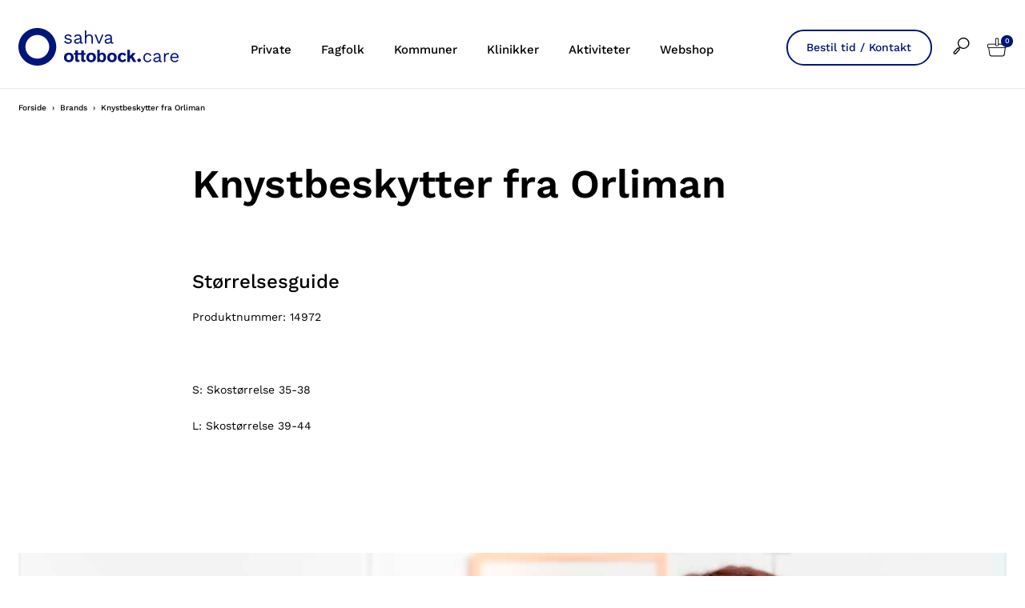

--- FILE ---
content_type: text/html; charset=utf-8
request_url: https://www.sahva.dk/brands/knystbeskytter-fra-orliman/
body_size: 40954
content:


<!doctype html>
<html lang="da">
<head>

	<script id="CookieConsent" src="https://policy.app.cookieinformation.com/uc.js"
			data-culture="DA" type="text/javascript"></script>
	<script>
		var dataLayer = [{}];
	</script>
		<!-- Google Tag Manager -->
		<script>
			(function (w, d, s, l, i) {
				w[l] = w[l] || []; w[l].push({
					'gtm.start':
						new Date().getTime(), event: 'gtm.js'
				}); var f = d.getElementsByTagName(s)[0],
					j = d.createElement(s), dl = l != 'dataLayer' ? '&l=' + l : ''; j.async = true; j.src =
						'https://www.googletagmanager.com/gtm.js?id=' + i + dl; f.parentNode.insertBefore(j, f);
			})(window, document, 'script', 'dataLayer', 'GTM-M98J2GL');</script>
		<!-- End Google Tag Manager -->

	<meta charset="utf-8" />
	<meta name="pageid" content="6326">

	<title>Knystbeskytter fra Orliman - Se st&#248;rrelsesguide for Knystbeskytter</title>
     <meta name="description" content="Knystbeskytter fra Orliman.
 

St&#248;rrelsesguide:
Produktnummer: 14972 -

 

S: Skost&#248;rrelse 35-38,

L: Skost&#248;rrelse 39-44"/> 


<link rel="canonical" href="https://www.sahva.dk/brands/knystbeskytter-fra-orliman/" />


	<meta http-equiv="X-UA-Compatible" content="IE=Edge" />
	<meta name="viewport" content="width=device-width,initial-scale=1" />
		<meta name="google-site-verification" content="uj6DJq6zhqPIwhIF1HSyqylxRR0L_Fj0HRnJ925Cvik" />

	<!--Google fonts preload-->
	<link rel="preconnect" href="https://fonts.googleapis.com">
	<link rel="preconnect" href="https://fonts.gstatic.com" crossorigin>


	<style>@charset "UTF-8";meta.foundation-version{font-family:"/5.5.2/";}meta.foundation-mq-small{font-family:"/only screen/";width:0;}meta.foundation-mq-small-only{font-family:"/only screen and (max-width: 33.33333em)/";width:0;}meta.foundation-mq-medium{font-family:"/only screen and (min-width:33.41667em)/";width:33.41667em;}meta.foundation-mq-medium-only{font-family:"/only screen and (min-width:33.41667em) and (max-width:53.75em)/";width:33.41667em;}meta.foundation-mq-large{font-family:"/only screen and (min-width:53.83333em)/";width:53.83333em;}meta.foundation-mq-large-only{font-family:"/only screen and (min-width:53.83333em) and (max-width:65.83333em)/";width:53.83333em;}meta.foundation-mq-xlarge{font-family:"/only screen and (min-width:65.91667em)/";width:65.91667em;}meta.foundation-mq-xlarge-only{font-family:"/only screen and (min-width:65.91667em) and (max-width:160em)/";width:65.91667em;}meta.foundation-mq-xxlarge{font-family:"/only screen and (min-width:160.08333em)/";width:160.08333em;}meta.foundation-data-attribute-namespace{font-family:false;}html,body{height:100%;}html{box-sizing:border-box;}*,*:before,*:after{-webkit-box-sizing:inherit;-moz-box-sizing:inherit;box-sizing:inherit;}html,body{font-size:14px;}body{background:#fff;color:#000;cursor:auto;font-family:"Work Sans",Helvetica,Helvetica Neue,Arial,sans-serif;font-style:normal;font-weight:normal;line-height:1.6em;margin:0;padding:0;position:relative;}a:hover{cursor:pointer;}img{max-width:100%;height:auto;}img{-ms-interpolation-mode:bicubic;}#map_canvas img,#map_canvas embed,#map_canvas object,.map_canvas img,.map_canvas embed,.map_canvas object,.mqa-display img,.mqa-display embed,.mqa-display object{max-width:none !important;}.left{float:left !important;}.right{float:right !important;}.clearfix:before,.clearfix:after{content:" ";display:table;}.clearfix:after{clear:both;}.hide{display:none;}.invisible{visibility:hidden;}.antialiased{-webkit-font-smoothing:antialiased;-moz-osx-font-smoothing:grayscale;}img{display:inline-block;vertical-align:middle;}textarea{height:auto;min-height:50px;}select{width:100%;}.row{margin:0 auto;max-width:103.33333rem;width:100%;}.row:before,.row:after{content:" ";display:table;}.row:after{clear:both;}.row.collapse>.column,.row.collapse>.columns{padding-left:0;padding-right:0;}.row.collapse .row{margin-left:0;margin-right:0;}.row .row{margin:0 -1.66667rem;max-width:none;width:auto;}.row .row:before,.row .row:after{content:" ";display:table;}.row .row:after{clear:both;}.row .row.collapse{margin:0;max-width:none;width:auto;}.row .row.collapse:before,.row .row.collapse:after{content:" ";display:table;}.row .row.collapse:after{clear:both;}.column,.columns{padding-left:1.66667rem;padding-right:1.66667rem;width:100%;float:left;}.column+.column:last-child,.columns+.column:last-child,.column+.columns:last-child,.columns+.columns:last-child{float:right;}.column+.column.end,.columns+.column.end,.column+.columns.end,.columns+.columns.end{float:left;}@media only screen{.small-push-0{position:relative;left:0;right:auto;}.small-pull-0{position:relative;right:0;left:auto;}.small-push-1{position:relative;left:8.33333%;right:auto;}.small-pull-1{position:relative;right:8.33333%;left:auto;}.small-push-2{position:relative;left:16.66667%;right:auto;}.small-pull-2{position:relative;right:16.66667%;left:auto;}.small-push-3{position:relative;left:25%;right:auto;}.small-pull-3{position:relative;right:25%;left:auto;}.small-push-4{position:relative;left:33.33333%;right:auto;}.small-pull-4{position:relative;right:33.33333%;left:auto;}.small-push-5{position:relative;left:41.66667%;right:auto;}.small-pull-5{position:relative;right:41.66667%;left:auto;}.small-push-6{position:relative;left:50%;right:auto;}.small-pull-6{position:relative;right:50%;left:auto;}.small-push-7{position:relative;left:58.33333%;right:auto;}.small-pull-7{position:relative;right:58.33333%;left:auto;}.small-push-8{position:relative;left:66.66667%;right:auto;}.small-pull-8{position:relative;right:66.66667%;left:auto;}.small-push-9{position:relative;left:75%;right:auto;}.small-pull-9{position:relative;right:75%;left:auto;}.small-push-10{position:relative;left:83.33333%;right:auto;}.small-pull-10{position:relative;right:83.33333%;left:auto;}.small-push-11{position:relative;left:91.66667%;right:auto;}.small-pull-11{position:relative;right:91.66667%;left:auto;}.column,.columns{position:relative;padding-left:1.66667rem;padding-right:1.66667rem;float:left;}.small-1{width:8.33333%;}.small-2{width:16.66667%;}.small-3{width:25%;}.small-4{width:33.33333%;}.small-5{width:41.66667%;}.small-6{width:50%;}.small-7{width:58.33333%;}.small-8{width:66.66667%;}.small-9{width:75%;}.small-10{width:83.33333%;}.small-11{width:91.66667%;}.small-12{width:100%;}.small-offset-0{margin-left:0 !important;}.small-offset-1{margin-left:8.33333% !important;}.small-offset-2{margin-left:16.66667% !important;}.small-offset-3{margin-left:25% !important;}.small-offset-4{margin-left:33.33333% !important;}.small-offset-5{margin-left:41.66667% !important;}.small-offset-6{margin-left:50% !important;}.small-offset-7{margin-left:58.33333% !important;}.small-offset-8{margin-left:66.66667% !important;}.small-offset-9{margin-left:75% !important;}.small-offset-10{margin-left:83.33333% !important;}.small-offset-11{margin-left:91.66667% !important;}.small-reset-order{float:left;left:auto;margin-left:0;margin-right:0;right:auto;}.column.small-centered,.columns.small-centered{margin-left:auto;margin-right:auto;float:none;}.column.small-uncentered,.columns.small-uncentered{float:left;margin-left:0;margin-right:0;}.column.small-centered:last-child,.columns.small-centered:last-child{float:none;}.column.small-uncentered:last-child,.columns.small-uncentered:last-child{float:left;}.column.small-uncentered.opposite,.columns.small-uncentered.opposite{float:right;}.row.small-collapse>.column,.row.small-collapse>.columns{padding-left:0;padding-right:0;}.row.small-collapse .row{margin-left:0;margin-right:0;}.row.small-uncollapse>.column,.row.small-uncollapse>.columns{padding-left:1.66667rem;padding-right:1.66667rem;float:left;}}@media only screen and (min-width:33.41667em){.medium-push-0{position:relative;left:0;right:auto;}.medium-pull-0{position:relative;right:0;left:auto;}.medium-push-1{position:relative;left:8.33333%;right:auto;}.medium-pull-1{position:relative;right:8.33333%;left:auto;}.medium-push-2{position:relative;left:16.66667%;right:auto;}.medium-pull-2{position:relative;right:16.66667%;left:auto;}.medium-push-3{position:relative;left:25%;right:auto;}.medium-pull-3{position:relative;right:25%;left:auto;}.medium-push-4{position:relative;left:33.33333%;right:auto;}.medium-pull-4{position:relative;right:33.33333%;left:auto;}.medium-push-5{position:relative;left:41.66667%;right:auto;}.medium-pull-5{position:relative;right:41.66667%;left:auto;}.medium-push-6{position:relative;left:50%;right:auto;}.medium-pull-6{position:relative;right:50%;left:auto;}.medium-push-7{position:relative;left:58.33333%;right:auto;}.medium-pull-7{position:relative;right:58.33333%;left:auto;}.medium-push-8{position:relative;left:66.66667%;right:auto;}.medium-pull-8{position:relative;right:66.66667%;left:auto;}.medium-push-9{position:relative;left:75%;right:auto;}.medium-pull-9{position:relative;right:75%;left:auto;}.medium-push-10{position:relative;left:83.33333%;right:auto;}.medium-pull-10{position:relative;right:83.33333%;left:auto;}.medium-push-11{position:relative;left:91.66667%;right:auto;}.medium-pull-11{position:relative;right:91.66667%;left:auto;}.column,.columns{position:relative;padding-left:1.66667rem;padding-right:1.66667rem;float:left;}.medium-1{width:8.33333%;}.medium-2{width:16.66667%;}.medium-3{width:25%;}.medium-4{width:33.33333%;}.medium-5{width:41.66667%;}.medium-6{width:50%;}.medium-7{width:58.33333%;}.medium-8{width:66.66667%;}.medium-9{width:75%;}.medium-10{width:83.33333%;}.medium-11{width:91.66667%;}.medium-12{width:100%;}.medium-offset-0{margin-left:0 !important;}.medium-offset-1{margin-left:8.33333% !important;}.medium-offset-2{margin-left:16.66667% !important;}.medium-offset-3{margin-left:25% !important;}.medium-offset-4{margin-left:33.33333% !important;}.medium-offset-5{margin-left:41.66667% !important;}.medium-offset-6{margin-left:50% !important;}.medium-offset-7{margin-left:58.33333% !important;}.medium-offset-8{margin-left:66.66667% !important;}.medium-offset-9{margin-left:75% !important;}.medium-offset-10{margin-left:83.33333% !important;}.medium-offset-11{margin-left:91.66667% !important;}.medium-reset-order{float:left;left:auto;margin-left:0;margin-right:0;right:auto;}.column.medium-centered,.columns.medium-centered{margin-left:auto;margin-right:auto;float:none;}.column.medium-uncentered,.columns.medium-uncentered{float:left;margin-left:0;margin-right:0;}.column.medium-centered:last-child,.columns.medium-centered:last-child{float:none;}.column.medium-uncentered:last-child,.columns.medium-uncentered:last-child{float:left;}.column.medium-uncentered.opposite,.columns.medium-uncentered.opposite{float:right;}.row.medium-collapse>.column,.row.medium-collapse>.columns{padding-left:0;padding-right:0;}.row.medium-collapse .row{margin-left:0;margin-right:0;}.row.medium-uncollapse>.column,.row.medium-uncollapse>.columns{padding-left:1.66667rem;padding-right:1.66667rem;float:left;}.push-0{position:relative;left:0;right:auto;}.pull-0{position:relative;right:0;left:auto;}.push-1{position:relative;left:8.33333%;right:auto;}.pull-1{position:relative;right:8.33333%;left:auto;}.push-2{position:relative;left:16.66667%;right:auto;}.pull-2{position:relative;right:16.66667%;left:auto;}.push-3{position:relative;left:25%;right:auto;}.pull-3{position:relative;right:25%;left:auto;}.push-4{position:relative;left:33.33333%;right:auto;}.pull-4{position:relative;right:33.33333%;left:auto;}.push-5{position:relative;left:41.66667%;right:auto;}.pull-5{position:relative;right:41.66667%;left:auto;}.push-6{position:relative;left:50%;right:auto;}.pull-6{position:relative;right:50%;left:auto;}.push-7{position:relative;left:58.33333%;right:auto;}.pull-7{position:relative;right:58.33333%;left:auto;}.push-8{position:relative;left:66.66667%;right:auto;}.pull-8{position:relative;right:66.66667%;left:auto;}.push-9{position:relative;left:75%;right:auto;}.pull-9{position:relative;right:75%;left:auto;}.push-10{position:relative;left:83.33333%;right:auto;}.pull-10{position:relative;right:83.33333%;left:auto;}.push-11{position:relative;left:91.66667%;right:auto;}.pull-11{position:relative;right:91.66667%;left:auto;}}@media only screen and (min-width:53.83333em){.large-push-0{position:relative;left:0;right:auto;}.large-pull-0{position:relative;right:0;left:auto;}.large-push-1{position:relative;left:8.33333%;right:auto;}.large-pull-1{position:relative;right:8.33333%;left:auto;}.large-push-2{position:relative;left:16.66667%;right:auto;}.large-pull-2{position:relative;right:16.66667%;left:auto;}.large-push-3{position:relative;left:25%;right:auto;}.large-pull-3{position:relative;right:25%;left:auto;}.large-push-4{position:relative;left:33.33333%;right:auto;}.large-pull-4{position:relative;right:33.33333%;left:auto;}.large-push-5{position:relative;left:41.66667%;right:auto;}.large-pull-5{position:relative;right:41.66667%;left:auto;}.large-push-6{position:relative;left:50%;right:auto;}.large-pull-6{position:relative;right:50%;left:auto;}.large-push-7{position:relative;left:58.33333%;right:auto;}.large-pull-7{position:relative;right:58.33333%;left:auto;}.large-push-8{position:relative;left:66.66667%;right:auto;}.large-pull-8{position:relative;right:66.66667%;left:auto;}.large-push-9{position:relative;left:75%;right:auto;}.large-pull-9{position:relative;right:75%;left:auto;}.large-push-10{position:relative;left:83.33333%;right:auto;}.large-pull-10{position:relative;right:83.33333%;left:auto;}.large-push-11{position:relative;left:91.66667%;right:auto;}.large-pull-11{position:relative;right:91.66667%;left:auto;}.column,.columns{position:relative;padding-left:1.66667rem;padding-right:1.66667rem;float:left;}.large-1{width:8.33333%;}.large-2{width:16.66667%;}.large-3{width:25%;}.large-4{width:33.33333%;}.large-5{width:41.66667%;}.large-6{width:50%;}.large-7{width:58.33333%;}.large-8{width:66.66667%;}.large-9{width:75%;}.large-10{width:83.33333%;}.large-11{width:91.66667%;}.large-12{width:100%;}.large-offset-0{margin-left:0 !important;}.large-offset-1{margin-left:8.33333% !important;}.large-offset-2{margin-left:16.66667% !important;}.large-offset-3{margin-left:25% !important;}.large-offset-4{margin-left:33.33333% !important;}.large-offset-5{margin-left:41.66667% !important;}.large-offset-6{margin-left:50% !important;}.large-offset-7{margin-left:58.33333% !important;}.large-offset-8{margin-left:66.66667% !important;}.large-offset-9{margin-left:75% !important;}.large-offset-10{margin-left:83.33333% !important;}.large-offset-11{margin-left:91.66667% !important;}.large-reset-order{float:left;left:auto;margin-left:0;margin-right:0;right:auto;}.column.large-centered,.columns.large-centered{margin-left:auto;margin-right:auto;float:none;}.column.large-uncentered,.columns.large-uncentered{float:left;margin-left:0;margin-right:0;}.column.large-centered:last-child,.columns.large-centered:last-child{float:none;}.column.large-uncentered:last-child,.columns.large-uncentered:last-child{float:left;}.column.large-uncentered.opposite,.columns.large-uncentered.opposite{float:right;}.row.large-collapse>.column,.row.large-collapse>.columns{padding-left:0;padding-right:0;}.row.large-collapse .row{margin-left:0;margin-right:0;}.row.large-uncollapse>.column,.row.large-uncollapse>.columns{padding-left:1.66667rem;padding-right:1.66667rem;float:left;}.push-0{position:relative;left:0;right:auto;}.pull-0{position:relative;right:0;left:auto;}.push-1{position:relative;left:8.33333%;right:auto;}.pull-1{position:relative;right:8.33333%;left:auto;}.push-2{position:relative;left:16.66667%;right:auto;}.pull-2{position:relative;right:16.66667%;left:auto;}.push-3{position:relative;left:25%;right:auto;}.pull-3{position:relative;right:25%;left:auto;}.push-4{position:relative;left:33.33333%;right:auto;}.pull-4{position:relative;right:33.33333%;left:auto;}.push-5{position:relative;left:41.66667%;right:auto;}.pull-5{position:relative;right:41.66667%;left:auto;}.push-6{position:relative;left:50%;right:auto;}.pull-6{position:relative;right:50%;left:auto;}.push-7{position:relative;left:58.33333%;right:auto;}.pull-7{position:relative;right:58.33333%;left:auto;}.push-8{position:relative;left:66.66667%;right:auto;}.pull-8{position:relative;right:66.66667%;left:auto;}.push-9{position:relative;left:75%;right:auto;}.pull-9{position:relative;right:75%;left:auto;}.push-10{position:relative;left:83.33333%;right:auto;}.pull-10{position:relative;right:83.33333%;left:auto;}.push-11{position:relative;left:91.66667%;right:auto;}.pull-11{position:relative;right:91.66667%;left:auto;}}@media only screen and (min-width:65.91667em){.xlarge-push-0{position:relative;left:0;right:auto;}.xlarge-pull-0{position:relative;right:0;left:auto;}.xlarge-push-1{position:relative;left:8.33333%;right:auto;}.xlarge-pull-1{position:relative;right:8.33333%;left:auto;}.xlarge-push-2{position:relative;left:16.66667%;right:auto;}.xlarge-pull-2{position:relative;right:16.66667%;left:auto;}.xlarge-push-3{position:relative;left:25%;right:auto;}.xlarge-pull-3{position:relative;right:25%;left:auto;}.xlarge-push-4{position:relative;left:33.33333%;right:auto;}.xlarge-pull-4{position:relative;right:33.33333%;left:auto;}.xlarge-push-5{position:relative;left:41.66667%;right:auto;}.xlarge-pull-5{position:relative;right:41.66667%;left:auto;}.xlarge-push-6{position:relative;left:50%;right:auto;}.xlarge-pull-6{position:relative;right:50%;left:auto;}.xlarge-push-7{position:relative;left:58.33333%;right:auto;}.xlarge-pull-7{position:relative;right:58.33333%;left:auto;}.xlarge-push-8{position:relative;left:66.66667%;right:auto;}.xlarge-pull-8{position:relative;right:66.66667%;left:auto;}.xlarge-push-9{position:relative;left:75%;right:auto;}.xlarge-pull-9{position:relative;right:75%;left:auto;}.xlarge-push-10{position:relative;left:83.33333%;right:auto;}.xlarge-pull-10{position:relative;right:83.33333%;left:auto;}.xlarge-push-11{position:relative;left:91.66667%;right:auto;}.xlarge-pull-11{position:relative;right:91.66667%;left:auto;}.column,.columns{position:relative;padding-left:1.66667rem;padding-right:1.66667rem;float:left;}.xlarge-1{width:8.33333%;}.xlarge-2{width:16.66667%;}.xlarge-3{width:25%;}.xlarge-4{width:33.33333%;}.xlarge-5{width:41.66667%;}.xlarge-6{width:50%;}.xlarge-7{width:58.33333%;}.xlarge-8{width:66.66667%;}.xlarge-9{width:75%;}.xlarge-10{width:83.33333%;}.xlarge-11{width:91.66667%;}.xlarge-12{width:100%;}.xlarge-offset-0{margin-left:0 !important;}.xlarge-offset-1{margin-left:8.33333% !important;}.xlarge-offset-2{margin-left:16.66667% !important;}.xlarge-offset-3{margin-left:25% !important;}.xlarge-offset-4{margin-left:33.33333% !important;}.xlarge-offset-5{margin-left:41.66667% !important;}.xlarge-offset-6{margin-left:50% !important;}.xlarge-offset-7{margin-left:58.33333% !important;}.xlarge-offset-8{margin-left:66.66667% !important;}.xlarge-offset-9{margin-left:75% !important;}.xlarge-offset-10{margin-left:83.33333% !important;}.xlarge-offset-11{margin-left:91.66667% !important;}.xlarge-reset-order{float:left;left:auto;margin-left:0;margin-right:0;right:auto;}.column.xlarge-centered,.columns.xlarge-centered{margin-left:auto;margin-right:auto;float:none;}.column.xlarge-uncentered,.columns.xlarge-uncentered{float:left;margin-left:0;margin-right:0;}.column.xlarge-centered:last-child,.columns.xlarge-centered:last-child{float:none;}.column.xlarge-uncentered:last-child,.columns.xlarge-uncentered:last-child{float:left;}.column.xlarge-uncentered.opposite,.columns.xlarge-uncentered.opposite{float:right;}.row.xlarge-collapse>.column,.row.xlarge-collapse>.columns{padding-left:0;padding-right:0;}.row.xlarge-collapse .row{margin-left:0;margin-right:0;}.row.xlarge-uncollapse>.column,.row.xlarge-uncollapse>.columns{padding-left:1.66667rem;padding-right:1.66667rem;float:left;}}.accordion{margin-bottom:0;}.accordion:before,.accordion:after{content:" ";display:table;}.accordion:after{clear:both;}.accordion .accordion-navigation,.accordion dd{display:block;margin-bottom:0 !important;}.accordion .accordion-navigation.active>a,.accordion dd.active>a{background:transparent;}.accordion .accordion-navigation>a,.accordion dd>a{background:transparent;color:#222;display:block;font-family:"Work Sans",Helvetica,Helvetica Neue,Arial,sans-serif;font-size:1.33333rem;padding:1.33333rem;}.accordion .accordion-navigation>a:hover,.accordion dd>a:hover{background:transparent;}.accordion .accordion-navigation>.content,.accordion dd>.content{display:none;padding:1.66667rem;}.accordion .accordion-navigation>.content.active,.accordion dd>.content.active{background:#fff;display:block;}button,.button{-webkit-appearance:none;-moz-appearance:none;border-radius:0;border-style:solid;border-width:1px;cursor:pointer;font-family:"Work Sans",Helvetica,Helvetica Neue,Arial,sans-serif;font-weight:normal;line-height:normal;margin:0 0 0;position:relative;text-align:center;text-decoration:none;display:inline-block;padding:.84167rem 1.68333rem .925rem 1.68333rem;font-size:.83333rem;background-color:#fff;border-color:#eaeaea;color:#000;transition:background-color 300ms ease-out;}button:hover,button:focus,.button:hover,.button:focus{background-color:#f2f2f2;}button:hover,button:focus,.button:hover,.button:focus{color:#000;}button.secondary,.button.secondary{background-color:#000;border-color:#000;color:#fff;}button.secondary:hover,button.secondary:focus,.button.secondary:hover,.button.secondary:focus{background-color:#000;}button.secondary:hover,button.secondary:focus,.button.secondary:hover,.button.secondary:focus{color:#fff;}button.success,.button.success{background-color:#00a200;border-color:#009a00;color:#fff;}button.success:hover,button.success:focus,.button.success:hover,.button.success:focus{background-color:#009a00;}button.success:hover,button.success:focus,.button.success:hover,.button.success:focus{color:#fff;}button.alert,.button.alert{background-color:#f04124;border-color:#ef3617;color:#fff;}button.alert:hover,button.alert:focus,.button.alert:hover,.button.alert:focus{background-color:#ef3617;}button.alert:hover,button.alert:focus,.button.alert:hover,.button.alert:focus{color:#fff;}button.warning,.button.warning{background-color:#f08a24;border-color:#ef8317;color:#fff;}button.warning:hover,button.warning:focus,.button.warning:hover,.button.warning:focus{background-color:#ef8317;}button.warning:hover,button.warning:focus,.button.warning:hover,.button.warning:focus{color:#fff;}button.info,.button.info{background-color:#828385;border-color:#7b7c7e;color:#fff;}button.info:hover,button.info:focus,.button.info:hover,.button.info:focus{background-color:#7b7c7e;}button.info:hover,button.info:focus,.button.info:hover,.button.info:focus{color:#fff;}button.xlarge,.button.xlarge{padding:1.04167rem 2.08333rem 1.125rem 2.08333rem;font-size:1rem;}button.large,.button.large{padding:.85rem 1.7rem .93333rem 1.7rem;font-size:.95833rem;}button.small,.button.small{padding:.58333rem 1.16667rem .66667rem 1.16667rem;font-size:.75rem;}button.tiny,.button.tiny{padding:.54167rem 1.08333rem .625rem 1.08333rem;font-size:.66667rem;}button.expand,.button.expand{padding-left:0;padding-right:0;width:100%;}button.left-align,.button.left-align{text-align:left;text-indent:1rem;}button.right-align,.button.right-align{text-align:right;padding-right:1rem;}button.radius,.button.radius{border-radius:2px;}button.round,.button.round{border-radius:1000px;}button.disabled,button[disabled],.button.disabled,.button[disabled]{background-color:#fff;border-color:#eaeaea;color:#000;box-shadow:none;cursor:default;opacity:.7;}button.disabled:hover,button.disabled:focus,button[disabled]:hover,button[disabled]:focus,.button.disabled:hover,.button.disabled:focus,.button[disabled]:hover,.button[disabled]:focus{background-color:#f2f2f2;}button.disabled:hover,button.disabled:focus,button[disabled]:hover,button[disabled]:focus,.button.disabled:hover,.button.disabled:focus,.button[disabled]:hover,.button[disabled]:focus{color:#000;}button.disabled:hover,button.disabled:focus,button[disabled]:hover,button[disabled]:focus,.button.disabled:hover,.button.disabled:focus,.button[disabled]:hover,.button[disabled]:focus{background-color:#fff;-webkit-box-shadow:none;-moz-box-shadow:none;box-shadow:none;transform:none;border:1px solid #eaeaea;}button.disabled.secondary,button[disabled].secondary,.button.disabled.secondary,.button[disabled].secondary{background-color:#000;border-color:#000;color:#fff;box-shadow:none;cursor:default;opacity:.7;}button.disabled.secondary:hover,button.disabled.secondary:focus,button[disabled].secondary:hover,button[disabled].secondary:focus,.button.disabled.secondary:hover,.button.disabled.secondary:focus,.button[disabled].secondary:hover,.button[disabled].secondary:focus{background-color:#000;}button.disabled.secondary:hover,button.disabled.secondary:focus,button[disabled].secondary:hover,button[disabled].secondary:focus,.button.disabled.secondary:hover,.button.disabled.secondary:focus,.button[disabled].secondary:hover,.button[disabled].secondary:focus{color:#fff;}button.disabled.secondary:hover,button.disabled.secondary:focus,button[disabled].secondary:hover,button[disabled].secondary:focus,.button.disabled.secondary:hover,.button.disabled.secondary:focus,.button[disabled].secondary:hover,.button[disabled].secondary:focus{background-color:#000;-webkit-box-shadow:none;-moz-box-shadow:none;box-shadow:none;transform:none;border:1px solid #eaeaea;}button.disabled.success,button[disabled].success,.button.disabled.success,.button[disabled].success{background-color:#00a200;border-color:#009a00;color:#fff;box-shadow:none;cursor:default;opacity:.7;}button.disabled.success:hover,button.disabled.success:focus,button[disabled].success:hover,button[disabled].success:focus,.button.disabled.success:hover,.button.disabled.success:focus,.button[disabled].success:hover,.button[disabled].success:focus{background-color:#009a00;}button.disabled.success:hover,button.disabled.success:focus,button[disabled].success:hover,button[disabled].success:focus,.button.disabled.success:hover,.button.disabled.success:focus,.button[disabled].success:hover,.button[disabled].success:focus{color:#fff;}button.disabled.success:hover,button.disabled.success:focus,button[disabled].success:hover,button[disabled].success:focus,.button.disabled.success:hover,.button.disabled.success:focus,.button[disabled].success:hover,.button[disabled].success:focus{background-color:#00a200;-webkit-box-shadow:none;-moz-box-shadow:none;box-shadow:none;transform:none;border:1px solid #eaeaea;}button.disabled.alert,button[disabled].alert,.button.disabled.alert,.button[disabled].alert{background-color:#f04124;border-color:#ef3617;color:#fff;box-shadow:none;cursor:default;opacity:.7;}button.disabled.alert:hover,button.disabled.alert:focus,button[disabled].alert:hover,button[disabled].alert:focus,.button.disabled.alert:hover,.button.disabled.alert:focus,.button[disabled].alert:hover,.button[disabled].alert:focus{background-color:#ef3617;}button.disabled.alert:hover,button.disabled.alert:focus,button[disabled].alert:hover,button[disabled].alert:focus,.button.disabled.alert:hover,.button.disabled.alert:focus,.button[disabled].alert:hover,.button[disabled].alert:focus{color:#fff;}button.disabled.alert:hover,button.disabled.alert:focus,button[disabled].alert:hover,button[disabled].alert:focus,.button.disabled.alert:hover,.button.disabled.alert:focus,.button[disabled].alert:hover,.button[disabled].alert:focus{background-color:#f04124;-webkit-box-shadow:none;-moz-box-shadow:none;box-shadow:none;transform:none;border:1px solid #eaeaea;}button.disabled.warning,button[disabled].warning,.button.disabled.warning,.button[disabled].warning{background-color:#f08a24;border-color:#ef8317;color:#fff;box-shadow:none;cursor:default;opacity:.7;}button.disabled.warning:hover,button.disabled.warning:focus,button[disabled].warning:hover,button[disabled].warning:focus,.button.disabled.warning:hover,.button.disabled.warning:focus,.button[disabled].warning:hover,.button[disabled].warning:focus{background-color:#ef8317;}button.disabled.warning:hover,button.disabled.warning:focus,button[disabled].warning:hover,button[disabled].warning:focus,.button.disabled.warning:hover,.button.disabled.warning:focus,.button[disabled].warning:hover,.button[disabled].warning:focus{color:#fff;}button.disabled.warning:hover,button.disabled.warning:focus,button[disabled].warning:hover,button[disabled].warning:focus,.button.disabled.warning:hover,.button.disabled.warning:focus,.button[disabled].warning:hover,.button[disabled].warning:focus{background-color:#f08a24;-webkit-box-shadow:none;-moz-box-shadow:none;box-shadow:none;transform:none;border:1px solid #eaeaea;}button.disabled.info,button[disabled].info,.button.disabled.info,.button[disabled].info{background-color:#828385;border-color:#7b7c7e;color:#fff;box-shadow:none;cursor:default;opacity:.7;}button.disabled.info:hover,button.disabled.info:focus,button[disabled].info:hover,button[disabled].info:focus,.button.disabled.info:hover,.button.disabled.info:focus,.button[disabled].info:hover,.button[disabled].info:focus{background-color:#7b7c7e;}button.disabled.info:hover,button.disabled.info:focus,button[disabled].info:hover,button[disabled].info:focus,.button.disabled.info:hover,.button.disabled.info:focus,.button[disabled].info:hover,.button[disabled].info:focus{color:#fff;}button.disabled.info:hover,button.disabled.info:focus,button[disabled].info:hover,button[disabled].info:focus,.button.disabled.info:hover,.button.disabled.info:focus,.button[disabled].info:hover,.button[disabled].info:focus{background-color:#828385;-webkit-box-shadow:none;-moz-box-shadow:none;box-shadow:none;transform:none;border:1px solid #eaeaea;}button::-moz-focus-inner{border:0;padding:0;}@media only screen and (min-width:33.41667em){button,.button{display:inline-block;}}.f-dropdown{display:none;left:-9999px;list-style:none;margin-left:0;position:absolute;background:#fff;border:solid 1px #ccc;font-size:1.16667rem;height:auto;max-height:none;width:100%;z-index:89;margin-top:2px;max-width:200px;}.f-dropdown.open{display:block;}.f-dropdown>*:first-child{margin-top:0;}.f-dropdown>*:last-child{margin-bottom:0;}.f-dropdown:before{border:inset 6px;content:"";display:block;height:0;width:0;border-color:transparent transparent #fff transparent;border-bottom-style:solid;position:absolute;top:-12px;left:10px;z-index:89;}.f-dropdown:after{border:inset 7px;content:"";display:block;height:0;width:0;border-color:transparent transparent #ccc transparent;border-bottom-style:solid;position:absolute;top:-14px;left:9px;z-index:88;}.f-dropdown.right:before{left:auto;right:10px;}.f-dropdown.right:after{left:auto;right:9px;}.f-dropdown.drop-right{display:none;left:-9999px;list-style:none;margin-left:0;position:absolute;background:#fff;border:solid 1px #ccc;font-size:1.16667rem;height:auto;max-height:none;width:100%;z-index:89;margin-top:0;margin-left:2px;max-width:200px;}.f-dropdown.drop-right.open{display:block;}.f-dropdown.drop-right>*:first-child{margin-top:0;}.f-dropdown.drop-right>*:last-child{margin-bottom:0;}.f-dropdown.drop-right:before{border:inset 6px;content:"";display:block;height:0;width:0;border-color:transparent #fff transparent transparent;border-right-style:solid;position:absolute;top:10px;left:-12px;z-index:89;}.f-dropdown.drop-right:after{border:inset 7px;content:"";display:block;height:0;width:0;border-color:transparent #ccc transparent transparent;border-right-style:solid;position:absolute;top:9px;left:-14px;z-index:88;}.f-dropdown.drop-left{display:none;left:-9999px;list-style:none;margin-left:0;position:absolute;background:#fff;border:solid 1px #ccc;font-size:1.16667rem;height:auto;max-height:none;width:100%;z-index:89;margin-top:0;margin-left:-2px;max-width:200px;}.f-dropdown.drop-left.open{display:block;}.f-dropdown.drop-left>*:first-child{margin-top:0;}.f-dropdown.drop-left>*:last-child{margin-bottom:0;}.f-dropdown.drop-left:before{border:inset 6px;content:"";display:block;height:0;width:0;border-color:transparent transparent transparent #fff;border-left-style:solid;position:absolute;top:10px;right:-12px;left:auto;z-index:89;}.f-dropdown.drop-left:after{border:inset 7px;content:"";display:block;height:0;width:0;border-color:transparent transparent transparent #ccc;border-left-style:solid;position:absolute;top:9px;right:-14px;left:auto;z-index:88;}.f-dropdown.drop-top{display:none;left:-9999px;list-style:none;margin-left:0;position:absolute;background:#fff;border:solid 1px #ccc;font-size:1.16667rem;height:auto;max-height:none;width:100%;z-index:89;margin-left:0;margin-top:-2px;max-width:200px;}.f-dropdown.drop-top.open{display:block;}.f-dropdown.drop-top>*:first-child{margin-top:0;}.f-dropdown.drop-top>*:last-child{margin-bottom:0;}.f-dropdown.drop-top:before{border:inset 6px;content:"";display:block;height:0;width:0;border-color:#fff transparent transparent transparent;border-top-style:solid;bottom:-12px;position:absolute;top:auto;left:10px;right:auto;z-index:89;}.f-dropdown.drop-top:after{border:inset 7px;content:"";display:block;height:0;width:0;border-color:#ccc transparent transparent transparent;border-top-style:solid;bottom:-14px;position:absolute;top:auto;left:9px;right:auto;z-index:88;}.f-dropdown li{cursor:pointer;font-size:1.16667rem;line-height:1.5rem;margin:0;}.f-dropdown li:hover,.f-dropdown li:focus{background:#eee;}.f-dropdown li.radius{border-radius:2px;}.f-dropdown li a{display:block;padding:.5rem;color:#555;}.f-dropdown.content{display:none;left:-9999px;list-style:none;margin-left:0;position:absolute;background:#fff;border:solid 1px #ccc;font-size:1.16667rem;height:auto;max-height:none;padding:1.66667rem;width:100%;z-index:89;max-width:200px;}.f-dropdown.content.open{display:block;}.f-dropdown.content>*:first-child{margin-top:0;}.f-dropdown.content>*:last-child{margin-bottom:0;}.f-dropdown.tiny{max-width:200px;}.f-dropdown.small{max-width:300px;}.f-dropdown.medium{max-width:500px;}.f-dropdown.large{max-width:800px;}.f-dropdown.mega{width:100% !important;max-width:100% !important;}.f-dropdown.mega.open{left:0 !important;}.dropdown.button,button.dropdown{position:relative;padding-right:4.75rem;}.dropdown.button::after,button.dropdown::after{border-color:#fff transparent transparent transparent;border-style:solid;content:"";display:block;height:0;position:absolute;top:50%;width:0;}.dropdown.button::after,button.dropdown::after{border-width:.5rem;right:1.875rem;margin-top:-.20833rem;}.dropdown.button::after,button.dropdown::after{border-color:#fff transparent transparent transparent;}.dropdown.button.tiny,button.dropdown.tiny{padding-right:3.5rem;}.dropdown.button.tiny:after,button.dropdown.tiny:after{border-width:.5rem;right:1.5rem;margin-top:-.16667rem;}.dropdown.button.tiny::after,button.dropdown.tiny::after{border-color:#fff transparent transparent transparent;}.dropdown.button.small,button.dropdown.small{padding-right:4.08333rem;}.dropdown.button.small::after,button.dropdown.small::after{border-width:.58333rem;right:1.75rem;margin-top:-.20833rem;}.dropdown.button.small::after,button.dropdown.small::after{border-color:#fff transparent transparent transparent;}.dropdown.button.large,button.dropdown.large{padding-right:4.83333rem;}.dropdown.button.large::after,button.dropdown.large::after{border-width:.41667rem;right:2.29167rem;margin-top:-.20833rem;}.dropdown.button.large::after,button.dropdown.large::after{border-color:#fff transparent transparent transparent;}.dropdown.button.secondary:after,button.dropdown.secondary:after{border-color:#333 transparent transparent transparent;}.flex-video{height:0;margin-bottom:1.33333rem;overflow:hidden;padding-bottom:67.5%;padding-top:2.08333rem;position:relative;}.flex-video.widescreen{padding-bottom:56.34%;}.flex-video.vimeo{padding-top:0;}.flex-video iframe,.flex-video object,.flex-video embed,.flex-video video{height:100%;position:absolute;top:0;width:100%;left:0;}.reveal-modal-bg{background:#000;background:rgba(0,0,0,.45);bottom:0;display:none;left:0;position:fixed;right:0;top:0;z-index:1004;left:0;}.reveal-modal{border-radius:2px;display:none;position:absolute;top:0;visibility:hidden;width:100%;z-index:1005;left:0;background-color:#fff;padding:1.25rem;border:solid 1px #666;box-shadow:0 0 10px rgba(0,0,0,.4);}@media only screen and (max-width:33.33333em){.reveal-modal{min-height:100vh;}}.reveal-modal .column,.reveal-modal .columns{min-width:0;}.reveal-modal>:first-child{margin-top:0;}.reveal-modal>:last-child{margin-bottom:0;}@media only screen and (min-width:33.41667em){.reveal-modal{left:0;margin:0 auto;max-width:103.33333rem;right:0;width:80%;}}@media only screen and (min-width:33.41667em){.reveal-modal{top:8.33333rem;}}.reveal-modal.radius{border-radius:2px;}.reveal-modal.round{border-radius:1000px;}.reveal-modal.collapse{padding:0;}@media only screen and (min-width:33.41667em){.reveal-modal.tiny{left:0;margin:0 auto;max-width:103.33333rem;right:0;width:30%;}}@media only screen and (min-width:33.41667em){.reveal-modal.small{left:0;margin:0 auto;max-width:103.33333rem;right:0;width:40%;}}@media only screen and (min-width:33.41667em){.reveal-modal.medium{left:0;margin:0 auto;max-width:103.33333rem;right:0;width:60%;}}@media only screen and (min-width:33.41667em){.reveal-modal.large{left:0;margin:0 auto;max-width:103.33333rem;right:0;width:70%;}}@media only screen and (min-width:33.41667em){.reveal-modal.xlarge{left:0;margin:0 auto;max-width:103.33333rem;right:0;width:95%;}}.reveal-modal.full{height:100vh;height:100%;left:0;margin-left:0 !important;max-width:none !important;min-height:100vh;top:0;}@media only screen and (min-width:33.41667em){.reveal-modal.full{left:0;margin:0 auto;max-width:103.33333rem;right:0;width:100%;}}.reveal-modal.toback{z-index:1003;}.reveal-modal .close-reveal-modal{color:#000;cursor:pointer;font-size:1.83333rem;font-weight:bold;line-height:1;position:absolute;top:.83333rem;right:.83333rem;}table{background:#fff;border:solid 1px #ddd;margin-bottom:1.66667rem;table-layout:auto;}table caption{background:transparent;color:#222;font-size:1.33333rem;font-weight:bold;}table thead{background:#f0f5f7;}table thead tr th,table thead tr td{color:#222;font-size:1.16667rem;font-weight:bold;padding:.66667rem .83333rem .83333rem;}table tfoot{background:#f0f5f7;}table tfoot tr th,table tfoot tr td{color:#222;font-size:1.16667rem;font-weight:bold;padding:.66667rem .83333rem .83333rem;}table tr th,table tr td{color:#222;font-size:1.16667rem;padding:.75rem .83333rem;text-align:left;}table tr.even,table tr.alt,table tr:nth-of-type(even){background:#f9f9f9;}table thead tr th,table tfoot tr th,table tfoot tr td,table tbody tr th,table tbody tr td,table tr td{display:table-cell;line-height:1.5rem;}.has-tip{border-bottom:dotted 1px #ccc;color:#333;cursor:help;font-weight:bold;}.has-tip:hover,.has-tip:focus{border-bottom:dotted 1px #000;color:#000;}.has-tip.tip-left,.has-tip.tip-right{float:none !important;}.tooltip{background:#000;color:#fff;display:none;font-size:.91667rem;font-weight:normal;line-height:1.3;max-width:300px;padding:1rem;position:absolute;width:100%;z-index:1006;left:50%;}.tooltip>.nub{border-color:transparent transparent #000 transparent;border:solid 5px;display:block;height:0;pointer-events:none;position:absolute;top:-10px;width:0;left:5px;}.tooltip>.nub.rtl{left:auto;right:5px;}.tooltip.radius{border-radius:2px;}.tooltip.round{border-radius:1000px;}.tooltip.round>.nub{left:2rem;}.tooltip.opened{border-bottom:dotted 1px #000 !important;color:#000 !important;}.tap-to-close{color:#777;display:block;font-size:.83333rem;font-weight:normal;}@media only screen and (min-width:33.41667em){.tooltip>.nub{border-color:transparent transparent #000 transparent;top:-10px;}.tooltip.tip-top>.nub{border-color:#000 transparent transparent transparent;bottom:-10px;top:auto;}.tooltip.tip-left,.tooltip.tip-right{float:none !important;}.tooltip.tip-left>.nub{border-color:transparent transparent transparent #000;left:auto;margin-top:-5px;right:-10px;top:50%;}.tooltip.tip-right>.nub{border-color:transparent #000 transparent transparent;left:-10px;margin-top:-5px;right:auto;top:50%;}}.text-left{text-align:left !important;}.text-right{text-align:right !important;}.text-center{text-align:center !important;}.text-justify{text-align:justify !important;}@media only screen and (max-width:33.33333em){.small-only-text-left{text-align:left !important;}.small-only-text-right{text-align:right !important;}.small-only-text-center{text-align:center !important;}.small-only-text-justify{text-align:justify !important;}}@media only screen{.small-text-left{text-align:left !important;}.small-text-right{text-align:right !important;}.small-text-center{text-align:center !important;}.small-text-justify{text-align:justify !important;}}@media only screen and (min-width:33.41667em) and (max-width:53.75em){.medium-only-text-left{text-align:left !important;}.medium-only-text-right{text-align:right !important;}.medium-only-text-center{text-align:center !important;}.medium-only-text-justify{text-align:justify !important;}}@media only screen and (min-width:33.41667em){.medium-text-left{text-align:left !important;}.medium-text-right{text-align:right !important;}.medium-text-center{text-align:center !important;}.medium-text-justify{text-align:justify !important;}}@media only screen and (min-width:53.83333em) and (max-width:65.83333em){.large-only-text-left{text-align:left !important;}.large-only-text-right{text-align:right !important;}.large-only-text-center{text-align:center !important;}.large-only-text-justify{text-align:justify !important;}}@media only screen and (min-width:53.83333em){.large-text-left{text-align:left !important;}.large-text-right{text-align:right !important;}.large-text-center{text-align:center !important;}.large-text-justify{text-align:justify !important;}}@media only screen and (min-width:65.91667em) and (max-width:160em){.xlarge-only-text-left{text-align:left !important;}.xlarge-only-text-right{text-align:right !important;}.xlarge-only-text-center{text-align:center !important;}.xlarge-only-text-justify{text-align:justify !important;}}@media only screen and (min-width:65.91667em){.xlarge-text-left{text-align:left !important;}.xlarge-text-right{text-align:right !important;}.xlarge-text-center{text-align:center !important;}.xlarge-text-justify{text-align:justify !important;}}@media only screen and (min-width:160.08333em) and (max-width:8333333.25em){.xxlarge-only-text-left{text-align:left !important;}.xxlarge-only-text-right{text-align:right !important;}.xxlarge-only-text-center{text-align:center !important;}.xxlarge-only-text-justify{text-align:justify !important;}}@media only screen and (min-width:160.08333em){.xxlarge-text-left{text-align:left !important;}.xxlarge-text-right{text-align:right !important;}.xxlarge-text-center{text-align:center !important;}.xxlarge-text-justify{text-align:justify !important;}}div,dl,dt,dd,ul,ol,li,h1,h2,h3,h4,h5,h6,pre,form,p,blockquote,th,td{margin:0;padding:0;}a{color:#000;line-height:inherit;text-decoration:none;}a:hover,a:focus{color:#000;text-decoration:underline;}a img{border:none;}p{font-family:inherit;font-size:1.16667rem;font-weight:normal;line-height:1.6;margin-bottom:1.66667rem;text-rendering:optimizeLegibility;}p.lead{font-size:1.45833rem;line-height:1.6;}p aside{font-size:1.16667rem;font-style:italic;line-height:1.35;}h1,h2,h3,h4,h5,h6{color:#222;font-family:"Work Sans",Helvetica,Helvetica Neue,Arial,sans-serif;font-style:normal;font-weight:normal;line-height:1.4;margin-bottom:.5rem;margin-top:.2rem;text-rendering:optimizeLegibility;}h1 small,h2 small,h3 small,h4 small,h5 small,h6 small{color:#6f6f6f;font-size:60%;line-height:0;}h1{font-size:1.5rem;}h2{font-size:1.33333rem;}h3{font-size:1.16667rem;}h4{font-size:1rem;}h5{font-size:.83333rem;}h6{font-size:.75rem;}.subheader{line-height:1.4;color:#6f6f6f;font-weight:normal;margin-top:.2rem;margin-bottom:.5rem;}hr{border:solid #eaeaea;border-width:1px 0 0;clear:both;height:0;margin:.83333rem 0 .75rem;}em,i{font-style:italic;line-height:inherit;}strong,b{font-weight:bold;line-height:inherit;}small{font-size:60%;line-height:inherit;}code{background-color:#b3b3b3;border-color:#a1a1a1;border-style:solid;border-width:1px;color:#333;font-family:Consolas,"Liberation Mono",Courier,monospace;font-weight:normal;padding:.16667rem .41667rem .08333rem;}ul,ol,dl{font-family:inherit;font-size:1.16667rem;line-height:1.6;list-style-position:outside;margin-bottom:1.66667rem;}ul{margin-left:1.5rem;}ul.no-bullet{margin-left:0;}ul.no-bullet li ul,ul.no-bullet li ol{margin-left:1.66667rem;margin-bottom:0;list-style:none;}ul li ul,ul li ol{margin-left:1.66667rem;margin-bottom:0;}ul.square li ul,ul.circle li ul,ul.disc li ul{list-style:inherit;}ul.square{list-style-type:square;margin-left:1.5rem;}ul.circle{list-style-type:circle;margin-left:1.5rem;}ul.disc{list-style-type:disc;margin-left:1.5rem;}ul.no-bullet{list-style:none;}ol{margin-left:1.4rem;}ol li ul,ol li ol{margin-left:1.66667rem;margin-bottom:0;}dl dt{margin-bottom:.3rem;font-weight:bold;}dl dd{margin-bottom:1rem;}abbr,acronym{text-transform:uppercase;font-size:90%;color:#000;cursor:help;}abbr{text-transform:none;}abbr[title]{border-bottom:1px dotted #ddd;}blockquote{margin:0 0 1.66667rem;padding:.75rem 1.66667rem 0 1.58333rem;border-left:1px solid #ddd;}blockquote cite{display:block;font-size:1.08333rem;color:#555;}blockquote cite:before{content:"—\20";}blockquote cite a,blockquote cite a:visited{color:#555;}blockquote,blockquote p{line-height:1.6;color:#6f6f6f;}.vcard{display:inline-block;margin:0 0 1.66667rem 0;border:1px solid #ddd;padding:.83333rem 1rem;}.vcard li{margin:0;display:block;}.vcard .fn{font-weight:bold;font-size:1.25rem;}.vevent .summary{font-weight:bold;}.vevent abbr{cursor:default;text-decoration:none;font-weight:bold;border:none;padding:0 .08333rem;}@media only screen and (min-width:33.41667em){h1,h2,h3,h4,h5,h6{line-height:1.4;}h1{font-size:1.5rem;}h2{font-size:1.33333rem;}h3{font-size:1.16667rem;}h4{font-size:1rem;}h5{font-size:.83333rem;}h6{font-size:.75rem;}}.header,.filters__modal,.case-group,.case{margin:0 auto;max-width:103.33333rem;width:100%;}.header:before,.filters__modal:before,.case-group:before,.case:before,.header:after,.filters__modal:after,.case-group:after,.case:after{content:" ";display:table;}.header:after,.filters__modal:after,.case-group:after,.case:after{clear:both;}.product-list__content{margin:0 -1.66667rem;max-width:none;width:auto;}.product-list__content:before,.product-list__content:after{content:" ";display:table;}.product-list__content:after{clear:both;}.meta__content{margin:0;max-width:103.33333rem;width:100%;}.meta__content:before,.meta__content:after{content:" ";display:table;}.meta__content:after{clear:both;}.filters__modal__controls,.filters__modal__title,.case-item--list{padding-left:1.66667rem;padding-right:1.66667rem;width:50%;float:left;}.case-group__content,.case__content,.case__sidebar,.case-item--carousel{padding-left:1.66667rem;padding-right:1.66667rem;width:100%;float:left;}.category-item__title,.product-item__title__link{-ms-word-break:break-word;word-break:break-word;}.product-item__tag,.product__tag{font-size:9px;text-transform:uppercase;background-color:#000;color:#fff !important;display:inline-block;width:40px;height:40px;line-height:40px;border-radius:100px;text-align:center;}@media print{.product-item__tag,.product__tag{display:none !important;}}.order__button--back:before,.checkout__button--back:before,.order__button--forward:after,.checkout__button--forward:after,.header .menu__icon:before,.info__item__text--phone:before,.cart__button:before,.search__button:before,.search__icon:before,.social__link:before,.orderline__quantity__add:before,.orderline__quantity__substract:before,.orderline__remove:before,.view-type__link:before,.filters__item__expand:after,.filters__item__collapse:after,.product-item__button--add:after,.product-item__button--remove:before,.product__in-stock--icon:before,.product__button:after,.navigation--secondary .navigation__link:before,.navigation--basic .navigation__link--toggle:after,.navigation--basic .navigation__link--search:after,.navigation--basic .navigation__link--cart:after,.carousel--primary .owl-prev:before,.carousel--primary .owl-next:before,.carousel--tertiary .owl-prev:before,.carousel--tertiary .owl-next:before,.carousel--thumbnails .owl-prev:before,.carousel--thumbnails .owl-next:before,.typeahead__button--submit:before,.typeahead__button--submit:hover:before{font-family:"icons" !important;font-style:normal !important;font-weight:normal !important;font-variant:normal !important;text-transform:none !important;speak:none;line-height:1;-webkit-font-smoothing:antialiased;-moz-osx-font-smoothing:grayscale;display:inline-block;vertical-align:middle;}.navigation--secondary .navigation__link--account:before{content:"j";}.order__button--back:before,.checkout__button--back:before{content:"a";}.order__button--forward:after,.checkout__button--forward:after{content:"b";}.carousel--primary .owl-prev:before,.carousel--tertiary .owl-prev:before{content:"c";}.carousel--primary .owl-next:before,.carousel--tertiary .owl-next:before{content:"d";}.carousel--thumbnails .owl-prev:before{content:"c";}.carousel--thumbnails .owl-next:before{content:"d";}.cart__button:before,.product-item__button--add:after,.product__button:after,.navigation--basic .navigation__link--cart:after{content:"e";}.product__in-stock--icon:before{content:"f";}.orderline__remove:before{content:"g";}.navigation--secondary .navigation__link--wishlist:before{content:"h";}.filters__item__collapse:after{content:"l";}.filters__item__expand:after{content:"n";}.navigation--secondary .navigation__link--language:before{content:"q";}.navigation--secondary .navigation__link--login:before,.navigation--secondary .navigation__link--logout:before{content:"j";}.orderline__quantity__substract:before{content:"l";}.header .menu__icon:before,.navigation--basic .navigation__link--toggle:after{content:"m";}.orderline__quantity__add:before{content:"n";}.product-item__button--remove:before{content:"l";}.search__button:before,.search__icon:before,.navigation--secondary .navigation__link--find:before,.navigation--basic .navigation__link--search:after,.typeahead__button--submit:before,.typeahead__button--submit:hover:before{content:"o";}.info__item__text--phone:before{content:"A";}.social__link--email:before{content:"p";}.social__link--facebook:before{content:"q";}.social__link--googleplus:before{content:"r";}.social__link--instagram:before{content:"s";}.social__link--linkedin:before{content:"t";}.social__link--pinterest:before{content:"u";}.social__link--print:before{content:"v";}.social__link--twitter:before{content:"w";}.view-type__link--cards:before{content:"B";}.view-type__link--list:before{content:"C";}.orderline__loader{background:url("/img/ajax-loader.gif") center center no-repeat;color:transparent;}button .disabled,button[disabled],.button.disabled,.button[disabled],.order__button--back,.checkout__button--back,.order__button--forward,.checkout__button--forward,.header .menu__button,.cart-popup__button,.list-shortcuts__item__button,.category-item__button,.filters__button--toggle,.filters__button--close,.product-item__button,.product__button,.product-documents__button,.case-item__button,.navigation--basic .navigation__link,.carousel--tertiary .carousel__button,.form-discount__button,.checkout__button,.content-block__button,.content-categories .category__button,.signup-form input[type='submit'],.clinic__employees-link{-webkit-appearance:none;-moz-appearance:none;border-radius:0;border-style:solid;border-width:1px;cursor:pointer;font-family:"Work Sans",Helvetica,Helvetica Neue,Arial,sans-serif;font-weight:normal;line-height:normal;margin:0 0 0;position:relative;text-align:center;text-decoration:none;display:inline-block;padding:.84167rem 1.68333rem .925rem 1.68333rem;font-size:.83333rem;background-color:#fff;border-color:#eaeaea;color:#000;transition:background-color 300ms ease-out;border-radius:25px;font-size:14px;text-decoration:none !important;font-family:"Work Sans Medium",Helvetica,Helvetica Neue,Arial,sans-serif;}button .disabled:hover,button[disabled]:hover,.button.disabled:hover,.button[disabled]:hover,.order__button--back:hover,.checkout__button--back:hover,.order__button--forward:hover,.checkout__button--forward:hover,.header .menu__button:hover,.cart-popup__button:hover,.list-shortcuts__item__button:hover,.category-item__button:hover,.filters__button--toggle:hover,.filters__button--close:hover,.product-item__button:hover,.product__button:hover,.product-documents__button:hover,.case-item__button:hover,.navigation--basic .navigation__link:hover,.carousel--tertiary .carousel__button:hover,.form-discount__button:hover,.checkout__button:hover,.content-block__button:hover,.content-categories .category__button:hover,.signup-form input[type='submit']:hover,.clinic__employees-link:hover,button .disabled:focus,button[disabled]:focus,.button.disabled:focus,.button[disabled]:focus,.order__button--back:focus,.checkout__button--back:focus,.order__button--forward:focus,.checkout__button--forward:focus,.header .menu__button:focus,.cart-popup__button:focus,.list-shortcuts__item__button:focus,.category-item__button:focus,.filters__button--toggle:focus,.filters__button--close:focus,.product-item__button:focus,.product__button:focus,.product-documents__button:focus,.case-item__button:focus,.navigation--basic .navigation__link:focus,.carousel--tertiary .carousel__button:focus,.form-discount__button:focus,.checkout__button:focus,.content-block__button:focus,.content-categories .category__button:focus,.signup-form input[type='submit']:focus,.clinic__employees-link:focus{background-color:#f2f2f2;}button .disabled:hover,button[disabled]:hover,.button.disabled:hover,.button[disabled]:hover,.order__button--back:hover,.checkout__button--back:hover,.order__button--forward:hover,.checkout__button--forward:hover,.header .menu__button:hover,.cart-popup__button:hover,.list-shortcuts__item__button:hover,.category-item__button:hover,.filters__button--toggle:hover,.filters__button--close:hover,.product-item__button:hover,.product__button:hover,.product-documents__button:hover,.case-item__button:hover,.navigation--basic .navigation__link:hover,.carousel--tertiary .carousel__button:hover,.form-discount__button:hover,.checkout__button:hover,.content-block__button:hover,.content-categories .category__button:hover,.signup-form input[type='submit']:hover,.clinic__employees-link:hover,button .disabled:focus,button[disabled]:focus,.button.disabled:focus,.button[disabled]:focus,.order__button--back:focus,.checkout__button--back:focus,.order__button--forward:focus,.checkout__button--forward:focus,.header .menu__button:focus,.cart-popup__button:focus,.list-shortcuts__item__button:focus,.category-item__button:focus,.filters__button--toggle:focus,.filters__button--close:focus,.product-item__button:focus,.product__button:focus,.product-documents__button:focus,.case-item__button:focus,.navigation--basic .navigation__link:focus,.carousel--tertiary .carousel__button:focus,.form-discount__button:focus,.checkout__button:focus,.content-block__button:focus,.content-categories .category__button:focus,.signup-form input[type='submit']:focus,.clinic__employees-link:focus{color:#000;}button .disabled,button[disabled],.button.disabled,.button[disabled],.order__button--back,.checkout__button--back,.order__button--forward,.checkout__button--forward,.header .menu__button,.cart-popup__button,.list-shortcuts__item__button,.category-item__button,.filters__button--toggle,.filters__button--close,.product-item__button,.product__button,.product-documents__button,.case-item__button,.navigation--basic .navigation__link,.carousel--tertiary .carousel__button,.form-discount__button,.checkout__button,.content-block__button,.content-categories .category__button,.signup-form input[type='submit'],.clinic__employees-link,button .disabled:focus,button[disabled]:focus,.button.disabled:focus,.button[disabled]:focus,.order__button--back:focus,.checkout__button--back:focus,.order__button--forward:focus,.checkout__button--forward:focus,.header .menu__button:focus,.cart-popup__button:focus,.list-shortcuts__item__button:focus,.category-item__button:focus,.filters__button--toggle:focus,.filters__button--close:focus,.product-item__button:focus,.product__button:focus,.product-documents__button:focus,.case-item__button:focus,.navigation--basic .navigation__link:focus,.carousel--tertiary .carousel__button:focus,.form-discount__button:focus,.checkout__button:focus,.content-block__button:focus,.content-categories .category__button:focus,.signup-form input[type='submit']:focus,.clinic__employees-link:focus,button .disabled:hover,button[disabled]:hover,.button.disabled:hover,.button[disabled]:hover,.order__button--back:hover,.checkout__button--back:hover,.order__button--forward:hover,.checkout__button--forward:hover,.header .menu__button:hover,.cart-popup__button:hover,.list-shortcuts__item__button:hover,.category-item__button:hover,.filters__button--toggle:hover,.filters__button--close:hover,.product-item__button:hover,.product__button:hover,.product-documents__button:hover,.case-item__button:hover,.navigation--basic .navigation__link:hover,.carousel--tertiary .carousel__button:hover,.form-discount__button:hover,.checkout__button:hover,.content-block__button:hover,.content-categories .category__button:hover,.signup-form input[type='submit']:hover,.clinic__employees-link:hover,button .disabled:active,button[disabled]:active,.button.disabled:active,.button[disabled]:active,.order__button--back:active,.checkout__button--back:active,.order__button--forward:active,.checkout__button--forward:active,.header .menu__button:active,.cart-popup__button:active,.list-shortcuts__item__button:active,.category-item__button:active,.filters__button--toggle:active,.filters__button--close:active,.product-item__button:active,.product__button:active,.product-documents__button:active,.case-item__button:active,.navigation--basic .navigation__link:active,.carousel--tertiary .carousel__button:active,.form-discount__button:active,.checkout__button:active,.content-block__button:active,.content-categories .category__button:active,.signup-form input[type='submit']:active,.clinic__employees-link:active{color:#fff;background-color:#00157a;border-color:#00157a;text-decoration:none;}button .disabled:visited,button[disabled]:visited,.button.disabled:visited,.button[disabled]:visited,.order__button--back:visited,.checkout__button--back:visited,.order__button--forward:visited,.checkout__button--forward:visited,.header .menu__button:visited,.cart-popup__button:visited,.list-shortcuts__item__button:visited,.category-item__button:visited,.filters__button--toggle:visited,.filters__button--close:visited,.product-item__button:visited,.product__button:visited,.product-documents__button:visited,.case-item__button:visited,.navigation--basic .navigation__link:visited,.carousel--tertiary .carousel__button:visited,.form-discount__button:visited,.checkout__button:visited,.content-block__button:visited,.content-categories .category__button:visited,.signup-form input[type='submit']:visited,.clinic__employees-link:visited{text-decoration:none;}button .disabled:hover,button[disabled]:hover,.button.disabled:hover,.button[disabled]:hover,.order__button--back:hover,.checkout__button--back:hover,.order__button--forward:hover,.checkout__button--forward:hover,.header .menu__button:hover,.cart-popup__button:hover,.list-shortcuts__item__button:hover,.category-item__button:hover,.filters__button--toggle:hover,.filters__button--close:hover,.product-item__button:hover,.product__button:hover,.product-documents__button:hover,.case-item__button:hover,.navigation--basic .navigation__link:hover,.carousel--tertiary .carousel__button:hover,.form-discount__button:hover,.checkout__button:hover,.content-block__button:hover,.content-categories .category__button:hover,.signup-form input[type='submit']:hover,.clinic__employees-link:hover,button .disabled:focus,button[disabled]:focus,.button.disabled:focus,.button[disabled]:focus,.order__button--back:focus,.checkout__button--back:focus,.order__button--forward:focus,.checkout__button--forward:focus,.header .menu__button:focus,.cart-popup__button:focus,.list-shortcuts__item__button:focus,.category-item__button:focus,.filters__button--toggle:focus,.filters__button--close:focus,.product-item__button:focus,.product__button:focus,.product-documents__button:focus,.case-item__button:focus,.navigation--basic .navigation__link:focus,.carousel--tertiary .carousel__button:focus,.form-discount__button:focus,.checkout__button:focus,.content-block__button:focus,.content-categories .category__button:focus,.signup-form input[type='submit']:focus,.clinic__employees-link:focus{-webkit-box-shadow:0 2px 0 rgba(30,30,30,.8);-moz-box-shadow:0 2px 0 rgba(30,30,30,.8);box-shadow:0 2px 0 rgba(30,30,30,.8);transform:translateY(-1px);}button .disabled:active,button[disabled]:active,.button.disabled:active,.button[disabled]:active,.order__button--back:active,.checkout__button--back:active,.order__button--forward:active,.checkout__button--forward:active,.header .menu__button:active,.cart-popup__button:active,.list-shortcuts__item__button:active,.category-item__button:active,.filters__button--toggle:active,.filters__button--close:active,.product-item__button:active,.product__button:active,.product-documents__button:active,.case-item__button:active,.navigation--basic .navigation__link:active,.carousel--tertiary .carousel__button:active,.form-discount__button:active,.checkout__button:active,.content-block__button:active,.content-categories .category__button:active,.signup-form input[type='submit']:active,.clinic__employees-link:active{-webkit-box-shadow:0 1px 0 rgba(30,30,30,.8);-moz-box-shadow:0 1px 0 rgba(30,30,30,.8);box-shadow:0 1px 0 rgba(30,30,30,.8);transform:translateY(0);}button .disabled,button[disabled],.button.disabled,.button[disabled]{opacity:1;cursor:default !important;}button .disabled:hover,button .disabled:focus,button .disabled:active,button[disabled]:hover,button[disabled]:focus,button[disabled]:active,.button.disabled:hover,.button.disabled:focus,.button.disabled:active,.button[disabled]:hover,.button[disabled]:focus,.button[disabled]:active{-webkit-box-shadow:none !important;-moz-box-shadow:none !important;box-shadow:none !important;transform:none !important;}.order__button--back,.checkout__button--back{border:1px solid #eaeaea;background-color:#fff;color:#000;}.order__button--back:before,.checkout__button--back:before{margin-right:5px;vertical-align:-1px;}.order__button--back,.checkout__button--back,.order__button--back:focus,.checkout__button--back:focus,.order__button--back:hover,.checkout__button--back:hover,.order__button--back:active,.checkout__button--back:active{color:#000;border:1px solid #eaeaea;background-color:#fff;}.order__button--forward:after,.checkout__button--forward:after{margin-left:5px;vertical-align:-1px;}.search__field,.form__field,.product-item__quantity,.product__quantity,.form-discount__field,.form-checkout__field{-webkit-appearance:none;-moz-appearance:none;border-radius:2px;background-color:#fff;border:1px solid #eaeaea;box-shadow:none;color:#000;display:block;font-family:inherit;font-size:11px;height:2.5rem;margin:0 0 1rem 0;padding:.5rem;width:100%;}.form__checkbox,.form__radio,.form-checkout__checkbox,.form-checkout__radio,.terms__checkbox,.terms__radio{margin:0 0 2px 0;vertical-align:middle;}.form__label,.form-checkout__label,.terms__label{cursor:pointer;display:inline-block;font-size:11px;font-weight:normal;line-height:1.5;margin-bottom:3px;}.form__textarea,.form-checkout__textarea{-webkit-appearance:none;-moz-appearance:none;border-radius:2px;background-color:#fff;border:1px solid #eaeaea;box-shadow:none;color:#000;display:block;font-family:inherit;font-size:11px;margin:0 0 1rem 0;padding:.5rem;width:100%;max-width:100%;}.form__dropdown,.page-size__dropdown,.order-by__dropdown,.product__variant,.form-checkout__dropdown{-webkit-appearance:none !important;-moz-appearance:none !important;background-color:#fff;border-radius:2px;background-image:url([data-uri]);background-position:100% center;background-repeat:no-repeat;border:1px solid #eaeaea;font-family:inherit;font-size:11px;line-height:normal;padding:.5rem;height:2.5rem;margin:0 0 1rem 0;width:100%;}.case-item{text-align:center;}.case-item__title{font-size:18px;margin-top:0;margin-bottom:10px;}.case-item__subtitle{margin-bottom:10px;text-transform:uppercase;font-size:11px;}.case-item__details{list-style:none;margin-left:0;margin-bottom:15px;}.case-item__image{margin-bottom:15px;width:100%;}.meta__item{white-space:nowrap;overflow:hidden;-ms-text-overflow:ellipsis;-o-text-overflow:ellipsis;text-overflow:ellipsis;}.carousel--secondary .owl-prev,.carousel--secondary .owl-next,.carousel--quaternary .owl-prev,.carousel--quaternary .owl-next,.carousel--thumbnails .owl-prev,.carousel--thumbnails .owl-next,.carousel--product .owl-prev,.carousel--product .owl-next{background-color:#fff;width:26px;height:26px;border-radius:2px;position:absolute;text-align:center;line-height:24px;font-size:14px;top:45%;-moz-transform:translateY(-50%);-ms-transform:translateY(-50%);-o-transform:translateY(-50%);-webkit-transform:translateY(-50%);transform:translateY(-50%);border:1px solid #eaeaea;}h1,h2,h3,h4,h5,h6{text-transform:none;color:#000;}::-webkit-input-placeholder{color:#000;}:-moz-placeholder{color:#000;}::-moz-placeholder{color:#000;}:-ms-input-placeholder{color:#000;}input[type=number]::-webkit-inner-spin-button,input[type=number]::-webkit-outer-spin-button{-webkit-appearance:none;margin:0;}input[type=number]{-moz-appearance:textfield !important;}@font-face{font-family:'Work Sans';font-style:normal;font-weight:400;font-display:swap;src:url(https://fonts.gstatic.com/s/worksans/v19/QGY_z_wNahGAdqQ43RhVcIgYT2Xz5u32K0nXBi8Jpg.woff2) format("woff2");unicode-range:U+0-FF,U+131,U+152-153,U+2BB-2BC,U+2C6,U+2DA,U+2DC,U+304,U+308,U+329,U+2000-206F,U+20AC,U+2122,U+2191,U+2193,U+2212,U+2215,U+FEFF,U+FFFD;}@font-face{font-family:'Work Sans Medium';font-style:normal;font-weight:500;font-display:swap;src:url(https://fonts.gstatic.com/s/worksans/v19/QGY_z_wNahGAdqQ43RhVcIgYT2Xz5u32K3vXBi8Jpg.woff2) format("woff2");unicode-range:U+0-FF,U+131,U+152-153,U+2BB-2BC,U+2C6,U+2DA,U+2DC,U+304,U+308,U+329,U+2000-206F,U+20AC,U+2122,U+2191,U+2193,U+2212,U+2215,U+FEFF,U+FFFD;}@font-face{font-family:'Work Sans Bold';font-style:normal;font-weight:600;font-display:swap;src:url(https://fonts.gstatic.com/s/worksans/v19/QGY_z_wNahGAdqQ43RhVcIgYT2Xz5u32K5fQBi8Jpg.woff2) format("woff2");unicode-range:U+0-FF,U+131,U+152-153,U+2BB-2BC,U+2C6,U+2DA,U+2DC,U+304,U+308,U+329,U+2000-206F,U+20AC,U+2122,U+2191,U+2193,U+2212,U+2215,U+FEFF,U+FFFD;}@font-face{font-family:"icons";src:url("/css/fonts/icons/icons.eot");src:url("/css/fonts/icons/icons.eot?#iefix") format("embedded-opentype"),url("/css/fonts/icons/icons.woff") format("woff"),url("/css/fonts/icons/icons.ttf") format("truetype"),url("/css/fonts/icons/icons.svg#icons") format("svg");font-weight:normal;font-style:normal;}.page{min-width:320px;}.page__cart{position:relative;}.page__navigation{text-align:center;width:100%;}@media only screen and (min-width:65.91667em){.page__navigation{padding-top:.5em;}}.page__heading{padding-top:40px;padding-bottom:32px;}@media only screen and (min-width:53.83333em){.page__heading{padding-bottom:64px;}}.page__title{font-family:"Work Sans Bold",Helvetica,Helvetica Neue,Arial,sans-serif;margin-top:.2rem;margin-bottom:34px;font-size:50px;text-transform:none;text-align:center;margin-top:0;margin-bottom:0;}.page__subtitle{text-align:center;margin-top:0;margin-bottom:0;padding-bottom:10px;font-size:14px;}.page__image{width:100%;}.page p{font-size:14px;}.page a:not(.block__list__text):not(.navigation__link):not(.cart-popup__name__link):not(.pagination__link):not(.breadcrumb__link):not(.result__link){text-decoration:underline;}.page h1{font-family:"Work Sans Bold",Helvetica,Helvetica Neue,Arial,sans-serif;text-transform:none;margin-bottom:34px;font-size:36px;line-height:1.1em;}@media only screen and (min-width:33.41667em){.page h1{font-size:50px;}}.page h2{font-family:"Work Sans Bold",Helvetica,Helvetica Neue,Arial,sans-serif;text-transform:none;margin-bottom:34px;font-size:28px;}.page h3{font-family:"Work Sans Bold",Helvetica,Helvetica Neue,Arial,sans-serif;text-transform:none;margin-bottom:34px;margin-bottom:16px;font-size:24px;font-family:"Work Sans Medium",Helvetica,Helvetica Neue,Arial,sans-serif;}.page h4{font-family:"Work Sans Bold",Helvetica,Helvetica Neue,Arial,sans-serif;text-transform:none;margin-bottom:34px;margin-bottom:6px;font-size:24px;}.page .red{color:#fff;}.page .white{color:#fff;}.page .content--max-width{max-width:848px;}.header{padding-left:1.66667rem;padding-right:1.66667rem;-moz-transition:transform .4s;-o-transition:transform .4s;-webkit-transition:transform .4s;transition:transform .4s;}@media only screen and (min-width:33.41667em){.header{margin-bottom:0;}}.header--off-canvas{-moz-transform:translateX(-320px);-ms-transform:translateX(-320px);-o-transform:translateX(-320px);-webkit-transform:translateX(-320px);transform:translateX(-320px);}.header__content{float:left;width:100%;padding-top:0;padding-bottom:.5em;}@media only screen and (min-width:33.41667em){.header__content{padding-top:.5em;}}@media only screen and (min-width:53.83333em){.header__content{padding-top:1em;padding-bottom:1em;}}@media only screen and (min-width:65.91667em){.header__content{padding-top:1.5em;padding-bottom:1em;}}.header--checkout{padding-top:30px;padding-bottom:15px;text-align:center;}@media only screen and (min-width:33.41667em){.header--checkout{text-align:left;}}.header .menu__button{float:right;vertical-align:middle;margin-right:26px;background-color:#fff;color:#00157a;margin-top:20px;border-width:2px;display:none;}@media only screen and (min-width:33.41667em){.header .menu__button{margin-top:12px;}}@media only screen and (min-width:53.83333em){.header .menu__button{margin-top:16px;}}@media only screen and (min-width:65.91667em){.header .menu__button{display:inline-block;}}.header .menu__icon:before{font-size:18px;float:right;margin-right:25px;margin-top:22px;}@media only screen and (min-width:33.41667em){.header .menu__icon:before{margin-top:20px;}}@media only screen and (min-width:53.83333em){.header .menu__icon:before{margin-top:28px;}}@media only screen and (min-width:65.91667em){.header .menu__icon:before{display:none;}}@media print{.header{display:none;}}.main{display:block;border-top:1px solid #eaeaea;-moz-transition:transform .4s;-o-transition:transform .4s;-webkit-transition:transform .4s;transition:transform .4s;}.main--off-canvas{-moz-transform:translateX(-320px);-ms-transform:translateX(-320px);-o-transform:translateX(-320px);-webkit-transform:translateX(-320px);transform:translateX(-320px);}.footer{padding-top:10px;-moz-transition:transform .4s;-o-transition:transform .4s;-webkit-transition:transform .4s;transition:transform .4s;}.footer__content{padding-top:10px;margin-bottom:22px;}@media only screen and (min-width:53.83333em){.footer__content{padding-top:40px;}}.footer--off-canvas{-moz-transform:translateX(-320px);-ms-transform:translateX(-320px);-o-transform:translateX(-320px);-webkit-transform:translateX(-320px);transform:translateX(-320px);}@media print{.footer{display:none;}}.meta{float:left;width:100%;display:none;padding-left:1.66667rem;padding-right:1.66667rem;}@media only screen and (min-width:33.41667em){.meta{display:block;}}@media only screen and (min-width:33.41667em){.meta__item--breadcrumb{padding-left:0;padding-right:0;width:58.33333%;float:left;}}.meta__item--breadcrumb .breadcrumb{font-size:10px;font-family:"Work Sans Medium",Helvetica,Helvetica Neue,Arial,sans-serif;}.meta__item--breadcrumb .breadcrumb:before{margin-right:0;}@media only screen and (min-width:33.41667em){.meta__item--usp{padding-left:0;padding-right:0;width:41.66667%;float:left;}}.logo{float:left;}.logo__link{display:block;}.logo__image{margin-top:15px;width:130px;}@media only screen and (min-width:33.41667em){.logo__image{margin-top:12px;width:140px;}}@media only screen and (min-width:53.83333em){.logo__image{margin-top:15px;width:180px;}}@media only screen and (min-width:65.91667em){.logo__image{margin-top:14px;width:200px;}}.usp{text-align:right;margin:0;padding:15px 0;}.usp__item{display:inline-block;font-size:9px;list-style:none;margin-left:5px;}.usp__item:first-child{margin-left:0;}.signatur{text-align:center;margin-bottom:40px;}@media only screen and (min-width:53.83333em){.signatur{margin-bottom:80px;}}.signatur__link{background-color:#eaeaea;border-radius:100%;color:#fff;display:inline-block;fill:#fff;height:23px;padding:6px 5px;width:23px;line-height:1;}.info{float:right;display:none;font-size:9px;margin-left:20px;margin-top:12px;margin-right:13px;}.info__item{display:inline-block;margin-right:7px;}.info__item__link{text-decoration:underline;}.info__item__text--phone{color:#828385;}.info__item__text--phone:before{color:#000;}@media only screen and (min-width:53.83333em){.info{display:block;}}.breadcrumb{list-style:none;margin-left:0;margin-bottom:0;padding:16px 0;font-size:9px;}.breadcrumb:before{content:attr(data-prefix);margin-right:5px;}.breadcrumb__item{display:inline-block;}.breadcrumb__item:after{content:"›";margin-left:4px;margin-right:4px;}.breadcrumb__item:last-child:after{visibility:hidden;}.breadcrumb__item--unavailable{color:#828385;}.breadcrumb__item a{color:inherit;}.breadcrumb--checkout{border:1px solid #eaeaea;text-align:center;font-size:1.16667rem;padding-top:40px;padding-bottom:40px;}.breadcrumb--checkout:before{content:none;}.cart{float:right;position:relative;margin-top:19px;}@media only screen and (min-width:33.41667em){.cart{margin-top:17px;}}@media only screen and (min-width:53.83333em){.cart{margin-top:25px;}}.cart__button:before{font-size:24px;}.cart__quantity{font-family:"Work Sans Medium",Helvetica,Helvetica Neue,Arial,sans-serif;position:absolute;top:-2px;right:-8px;text-align:center;font-size:9px;padding-left:1px;line-height:15px;border-radius:15px;width:15px;height:15px;background:#00157a;color:#fff;}@media only screen and (min-width:65.91667em){.cart{display:block;}}.cart-popup{display:none;z-index:1;position:absolute;top:50px;right:-8px;background-color:#fff;border:1px solid #eaeaea;border-radius:2px;padding:15px;max-width:340px;visibility:hidden;}@media only screen and (min-width:65.91667em){.cart-popup{visibility:visible;}}@media only screen and (min-width:33.41667em){.cart-popup{max-width:540px;}}.cart-popup__message-empty{font-size:12px;text-align:right;}.cart-popup__item{display:table;width:100%;padding:0 0 15px 0;margin-bottom:15px;border-bottom:1px solid #eaeaea;}.cart-popup__item .cart-popup__image{max-width:100px;}@media only screen and (min-width:33.41667em){.cart-popup__item .cart-popup__image{max-width:80px;}}.cart-popup__item .cart-popup__media{display:table-cell;width:20%;vertical-align:middle;padding-right:10px;}.cart-popup__item .cart-popup__text{display:table-cell;width:80%;font-size:14px;position:relative;}.cart-popup__item .cart-popup__name{margin-bottom:3px;}.cart-popup__item .cart-popup__name a:hover{text-decoration:none;}.cart-popup__item .cart-popup__quantity{font-size:10px;color:#828385;}.cart-popup__item .cart-popup__quantity__value{font-weight:bold;}.cart-popup__item .cart-popup__price{bottom:2px;font-size:16px;font-family:"Work Sans Medium",Helvetica,Helvetica Neue,Arial,sans-serif;position:absolute;}.cart-popup__order{display:table;width:100%;}.cart-popup__order .cart-popup__total{width:50%;display:table-cell;font-size:14px;vertical-align:middle;margin-bottom:5px;}.cart-popup__order .cart-popup__price{font-size:16px;font-family:"Work Sans Medium",Helvetica,Helvetica Neue,Arial,sans-serif;}.cart-popup__order .cart-popup__link{width:50%;display:table-cell;font-size:16px;vertical-align:top;text-align:right;}.search{margin:0 auto;max-width:520px;}.search__container{display:none;background-color:#f0f5f7;padding-top:24px;padding-left:1.66667rem;padding-right:1.66667rem;}.search--quickorder{display:block;}.search__fieldset{position:relative;margin-bottom:5px;}.search__field{border-radius:2px;padding:12px 60px 13px 15px;margin-bottom:0;height:auto;}.search__button{background-color:transparent;border:0 none;border-radius:0 3px 3px 0;height:100%;padding:0;position:absolute;right:0;top:0;width:40px;}.search__label{padding-right:5px;vertical-align:super;}.search__options{padding-top:2px;}.search__options--hide{-moz-transition:opacity 1s ease-out;-o-transition:opacity 1s ease-out;-webkit-transition:opacity 1s ease-out;transition:opacity 1s ease-out;opacity:0;overflow:hidden;}.search:hover .search__options--hide{opacity:1;height:auto;-moz-transition:opacity 1s ease-out;-o-transition:opacity 1s ease-out;-webkit-transition:opacity 1s ease-out;transition:opacity 1s ease-out;}.search__icon:before{font-size:21px;float:right;margin-right:22px;margin-top:20px;}@media only screen and (min-width:33.41667em){.search__icon:before{margin-top:18px;}}@media only screen and (min-width:53.83333em){.search__icon:before{margin-top:26px;}}.form__label--optional{color:#828385;}.form__notice a{color:#828385;text-decoration:underline;}.form__error{color:#f04124;}.sidebar__title{font-family:"Work Sans Medium",Helvetica,Helvetica Neue,Arial,sans-serif;margin-bottom:36px;font-size:18px;letter-spacing:1px;margin-top:6px;}.sidebar--product{display:none;}@media only screen and (min-width:53.83333em){.sidebar--product{display:block;}}.sidebar--product-list .sidebar__section--navigation{display:none;}@media only screen and (min-width:65.91667em){.sidebar--product-list .sidebar__section--navigation{display:block;}}@media print{.sidebar{display:none;}}@media only screen and (min-width:65.91667em){.sidebar{display:block;}}.social{list-style:none;margin-left:0;margin-bottom:2.5em;text-align:center;}@media only screen and (min-width:53.83333em){.social{margin-bottom:5em;}}.social__item{display:inline-block;vertical-align:top;margin-left:3px;margin-right:3px;}.social__link{width:38px;height:38px;line-height:33px;text-align:center;display:block;border-radius:50px;border:1px solid #d4d4d4;font-size:16px;background-color:#fff;}.social--share{text-align:left;margin-bottom:15px;}.social--share .social__item{margin-left:0;margin-right:0;}.social--share .social__link{font-size:12px;line-height:27px;width:30px;height:30px;}.list-shortcuts{margin:0 auto;max-width:103.33333rem;width:100%;padding-left:1.25rem;padding-right:1.25rem;}.list-shortcuts:before,.list-shortcuts:after{content:" ";display:table;}.list-shortcuts:after{clear:both;}.list-shortcuts--collapse{padding-left:1.66667rem;padding-right:1.66667rem;}.list-shortcuts--collapse .list-shortcuts__item{margin-bottom:0;padding-left:0;padding-right:0;}.list-shortcuts--line:after{border-bottom:1px solid #eaeaea;width:99%;width:-webkit-calc(100% - .83333rem);width:-moz-calc(100% - .83333rem);width:calc(100% - .83333rem);margin-left:auto;margin-right:auto;padding-top:5.83333rem;margin-bottom:6.66667rem;}.list-shortcuts--space{margin-bottom:1.25rem;}@media only screen and (min-width:33.41667em){.list-shortcuts--space{margin-bottom:1.66667rem;}}@media only screen and (min-width:53.83333em){.list-shortcuts--space{margin-bottom:5.83333rem;}}.list-shortcuts__item{cursor:pointer;padding-left:0;padding-right:0;position:relative;margin-bottom:1.25rem;}@media only screen and (min-width:33.41667em){.list-shortcuts__item{padding-left:.41667rem;padding-right:.41667rem;}}@media only screen and (min-width:33.41667em){.list-shortcuts__item{margin-bottom:1.66667rem;}}.list-shortcuts__item:last-child{margin-bottom:0;}@media only screen and (min-width:33.41667em){.list-shortcuts__item{width:33.33333%;float:left;}}.list-shortcuts__item__image{width:100%;}.list-shortcuts__item__title{font-family:"Work Sans Bold",Helvetica,Helvetica Neue,Arial,sans-serif;display:block;text-transform:none;font-size:33px;max-width:360px;line-height:1em;}@media only screen and (min-width:33.41667em){.list-shortcuts__item__title{font-size:40px;}}.list-shortcuts__item__description{font-family:"Work Sans Medium",Helvetica,Helvetica Neue,Arial,sans-serif;display:block;margin-bottom:10px;max-width:360px;font-size:14px;}.list-shortcuts__item__button{margin-top:2em;}.list-shortcuts__item__button,.list-shortcuts__item__button:focus,.list-shortcuts__item__button:hover,.list-shortcuts__item__button:active{text-decoration:none;}.list-shortcuts__item__link{display:block;}.list-shortcuts__item__panel{padding:2.8em 1em 2.2em 3.1rem;}@media only screen and (min-width:33.41667em){.list-shortcuts__item__panel{padding:5.6em 2em 4.4em 6.2rem;}}@media only screen and (max-width:33.33333em){.list-shortcuts__item__panel{padding:2.8em 3.1rem 2.2em 3.1rem;background-color:#f0f5f7;}}@media only screen and (min-width:33.41667em){.list-shortcuts__item--3{width:25%;float:left;}}@media only screen and (min-width:33.41667em){.list-shortcuts__item--4{width:33.33333%;float:left;}}@media only screen and (min-width:33.41667em){.list-shortcuts__item--6{width:50%;float:left;}}@media only screen and (min-width:33.41667em){.list-shortcuts__item--12{width:100%;float:left;}}.list-shortcuts__item--12 .list-shortcuts__item__title{max-width:800px;}.list-shortcuts__item--12 .list-shortcuts__item__description{max-width:800px;}.list-shortcuts__item--centered-overlay .list-shortcuts__item__title{margin-top:10px;margin-bottom:6px;}@media only screen and (min-width:33.41667em){.list-shortcuts__item--centered-overlay .list-shortcuts__item__title{margin-bottom:10px;}}.list-shortcuts__item--centered-overlay .list-shortcuts__item__panel{position:relative;left:0;right:0;}@media only screen and (min-width:33.41667em){.list-shortcuts__item--centered-overlay .list-shortcuts__item__panel{position:absolute;top:50%;-moz-transform:translateY(-50%);-ms-transform:translateY(-50%);-o-transform:translateY(-50%);-webkit-transform:translateY(-50%);transform:translateY(-50%);}}.list-shortcuts__item--bottom-overlay .list-shortcuts__item__title{margin-top:10px;margin-bottom:6px;}@media only screen and (min-width:33.41667em){.list-shortcuts__item--bottom-overlay .list-shortcuts__item__title{margin-bottom:10px;}}.list-shortcuts__item--bottom-overlay .list-shortcuts__item__panel{position:absolute;left:0;right:0;bottom:0;background-color:rgba(255,255,255,.5);}.list-variant{margin-bottom:12px;padding-left:40px;padding-right:40px;}.list-variant__title{text-transform:uppercase;font-weight:800;font-size:11px;margin-bottom:4px;}.list-variant__list{list-style:none;margin:0 0 0 -1px;}.list-variant__item{display:inline-block;margin:0 1px 0 0;}.list-variant__image{border-radius:2px;border:1px solid #eaeaea;margin-bottom:1px;}@media print{.list-variant{display:none;}}.order{float:left;width:100%;border-top:1px solid #eaeaea;margin-bottom:30px;}@media only screen and (min-width:33.41667em){.order--basket{border-top:none;}}.order__title{font-family:"Work Sans Bold",Helvetica,Helvetica Neue,Arial,sans-serif;font-size:48px;text-transform:none;text-align:center;padding-top:40px;padding-bottom:40px;margin-bottom:0;border-bottom:1px solid #eaeaea;}.order__navigation{float:left;width:100%;padding:20px 40px;text-align:center;}@media only screen and (min-width:33.41667em){.order__navigation{text-align:right;}}.order__button--back{margin-bottom:10px;}@media only screen and (min-width:33.41667em){.order__button--back{margin-bottom:0;}}.orderline__quantity__add,.orderline__quantity__substract{width:24px;height:24px;line-height:22px;text-align:center;padding:0;margin-bottom:0 !important;background-color:#000 !important;color:#fff !important;border:none !important;border-radius:2px;}.orderline{border-bottom:1px solid #eaeaea;float:left;width:100%;}.orderline--notice{text-align:center;padding:40px 15px;border-bottom:1px solid #eaeaea;font-size:14px;}.orderline--summary .orderline__item{padding-left:0;padding-right:0;}.orderline__item{padding:25px 20px 25px 20px;border-bottom:1px solid #f8f8f8;position:relative;float:left;width:100%;}.orderline__item:last-child{border-bottom:none;}@media only screen and (min-width:53.83333em){.orderline__item{float:none;display:table;padding:25px 40px 25px 40px;}}.orderline__item--discount .orderline__title{font-size:12px;width:60%;display:table-cell;margin-bottom:0;text-align:left;}.orderline__item--discount .orderline__pricing{width:40%;display:table-cell;}.orderline__item--discount .orderline__price{font-size:12px;text-align:right;}.orderline__media{width:-webkit-calc(100px);width:-moz-calc(100px);width:calc(100px);display:block;margin-bottom:10px;padding-right:15px;float:left;}@media only screen and (min-width:53.83333em){.orderline__media{display:table-cell;vertical-align:middle;width:17%;padding-right:10px;margin-bottom:0;min-width:90px;}}.orderline__image{width:100%;max-width:210px;}.orderline__title{width:-webkit-calc(100% - 100px);width:-moz-calc(100% - 100px);width:calc(100% - 100px);float:left;font-size:14px;padding-right:10px;margin-bottom:10px;}@media only screen and (min-width:53.83333em){.orderline__title{display:table-cell;vertical-align:middle;width:48%;float:none;padding-right:0;margin-bottom:0;}}.orderline__title a:hover{text-decoration:none;}.orderline__title__quantity{font-size:10px;}.orderline__title__sku{font-size:10px;color:#828385;}.orderline__quantity{line-height:1.6;width:100%;float:left;margin-bottom:-25px;}.orderline__quantity__field{display:inline-block;vertical-align:middle;width:30px;background-color:transparent;border:none;line-height:15px;height:15px;margin-bottom:0;padding:0;font-size:12px;text-align:center;}.orderline__quantity__caption{margin-right:5px;}@media only screen and (min-width:53.83333em){.orderline__quantity{display:table-cell;vertical-align:middle;text-align:center;float:none;width:15%;width:-webkit-calc(100% - 165px);width:-moz-calc(100% - 165px);width:calc(100% - 165px);min-width:135px;margin-bottom:0;}}.orderline__pricing{width:50%;float:right;}@media only screen and (min-width:53.83333em){.orderline__pricing{display:table-cell;vertical-align:middle;float:none;width:34%;width:-webkit-calc(100% - 327px);width:-moz-calc(100% - 327px);width:calc(100% - 327px);min-width:327px;}}.orderline__loader{background-size:cover;position:absolute;width:16px;height:16px;top:50%;-moz-transform:translateY(-50%);-ms-transform:translateY(-50%);-o-transform:translateY(-50%);-webkit-transform:translateY(-50%);transform:translateY(-50%);}.orderline__unit-price{font-size:10px;color:#828385;text-align:right;}@media only screen and (min-width:53.83333em){.orderline__unit-price{width:50%;float:left;}}.orderline__price{font-size:16px;text-align:right;}@media only screen and (min-width:53.83333em){.orderline__price{width:50%;float:right;}}.orderline__remove{font-size:10px;color:#828385;position:absolute;right:10px;top:10px;padding:0;border:none;}.category-item{text-align:center;margin-bottom:40px;}@media only screen and (min-width:53.83333em){.category-item{margin-bottom:80px;}}.category-item__title{font-size:20px;text-transform:none;font-family:"Work Sans Bold",Helvetica,Helvetica Neue,Arial,sans-serif;margin:0;line-height:1.2;white-space:nowrap;}@media only screen and (min-width:33.41667em){.category-item__title{font-size:27px;}}.category-item__title a{text-decoration:none !important;}.category-item__title__link:hover{text-decoration:none;color:#00157a;}.category-item__image{margin:15px 0;}.category-item__link{display:block;}.view-type{display:inline-block;list-style:none;margin-left:0;margin-bottom:0;font-size:11px;}.view-type:before{content:attr(data-prefix);margin-right:6px;margin-top:1px;}.view-type__item{display:inline-block;vertical-align:middle;margin-right:3px;}.view-type__item:nth-child(1){font-size:11px;}.view-type__item:nth-child(2){font-size:14px;}.view-type__link{display:block;width:30px;height:30px;line-height:27px;text-align:center;background-color:#fff;border:1px solid #eaeaea;border-radius:2px;}.filters__item__expand,.filters__item__collapse{float:right;font-size:8px;font-weight:300;}.filters{margin-bottom:40px;}.filters__controls{border-bottom:1px solid #eaeaea;padding-bottom:3px;}@media only screen and (min-width:65.91667em){.filters__controls{padding-bottom:0;border-bottom:none;}}.filters__content{display:none;}@media only screen and (min-width:65.91667em){.filters__content{display:block;}}.filters__content.open{display:block;opacity:1;visibility:visible;top:0;min-height:100vh;border-radius:3px;position:absolute;width:100%;z-index:1005;left:0;background-color:#fff;padding:.83333rem 0;}.filters__content__controls{text-align:center;}.filters__filters{border-top:1px solid #eaeaea;margin-bottom:20px;}.filters__button--toggle{margin-bottom:10px;}@media only screen and (min-width:65.91667em){.filters__button--toggle{display:none;}}@media only screen and (min-width:65.91667em){.filters__button--close{display:none;}}.filters__button--reset{text-decoration:underline;margin-right:5px;display:inline-block;color:#828385;font-size:11px;}@media only screen and (min-width:65.91667em){.filters__button--reset{margin-top:10px;margin-right:0;}}.filters__modal{padding-bottom:10px;}.filters__modal__controls{text-align:right;}@media only screen and (min-width:65.91667em){.filters__modal__controls{padding-left:0;padding-right:0;}}.filters__modal__title{font-family:"Work Sans Medium",Helvetica,Helvetica Neue,Arial,sans-serif;font-size:18px;letter-spacing:1px;padding:10px 1.66667rem;}@media only screen and (min-width:65.91667em){.filters__modal__title{padding-left:0;padding-right:0;}}.filters__item{border-bottom:1px solid #eaeaea;}.filters__item__title{display:block;padding:12px .83333rem;font-family:"Work Sans Medium",Helvetica,Helvetica Neue,Arial,sans-serif;}.filters__item__title:hover{text-decoration:none;}.filters__item__content{display:none;padding-left:10px;padding-right:10px;}.filters__item__label{display:block;padding-top:5px;padding-bottom:5px;margin-top:0;margin-bottom:0;vertical-align:middle;}.filters__item__label:last-child{padding-bottom:12px;}.filters__item__checkbox{margin-top:0;margin-bottom:0;vertical-align:middle;}.filters__item__value{vertical-align:middle;}.page-size{display:inline-block;font-size:11px;}.page-size__label{display:inline-block;vertical-align:middle;margin-bottom:0;margin-right:8px;}.page-size__dropdown{display:inline-block;vertical-align:middle;margin-bottom:0;width:55px;font-size:inherit;}.page-size--primary{float:right;}.page-size--secondary{padding-top:40px;padding-bottom:40px;display:inline-block;}.order-by{display:inline-block;}.order-by__label{display:inline-block;vertical-align:middle;margin-bottom:0;margin-right:8px;}.order-by__dropdown{display:inline-block;vertical-align:middle;margin-bottom:0;width:102px;}.product-list--search .product-list__title,.product-list--related .product-list__title,.product-list--recently .product-list__title{font-family:"Work Sans Bold",Helvetica,Helvetica Neue,Arial,sans-serif;border-top:1px solid #eaeaea;border-bottom:1px solid #eaeaea;margin-bottom:40px;padding-top:20px;padding-bottom:20px;text-align:center;font-size:30px;float:left;width:100%;text-transform:none;line-height:1;}@media only screen and (min-width:53.83333em){.product-list--search .product-list__title,.product-list--related .product-list__title,.product-list--recently .product-list__title{padding-top:40px;padding-bottom:40px;}}.product-list__description{float:left;width:100%;}.product-list--primary .product-list__content,.product-list--search .product-list__content{padding-bottom:0;}@media only screen and (min-width:33.41667em){.product-list--primary .product-list__content,.product-list--search .product-list__content{padding-bottom:20px;}}.product-list--primary .product-list__controls,.product-list--search .product-list__controls{float:left;width:100%;border-bottom:1px solid #eaeaea;margin-bottom:30px;}.product-list--primary .product-list__controls--header,.product-list--search .product-list__controls--header{display:block;padding-bottom:30px;}.product-list--primary .product-list__controls--footer,.product-list--search .product-list__controls--footer{border-top:1px solid #eaeaea;min-height:106px;display:inline-block;}.product-list--search .product-list__title{margin-top:0;border-top:0;margin-bottom:30px;}.product-list--related .product-list{margin-bottom:8em;}.product-list--wishlist .product-list__empty{font-size:12px;text-transform:uppercase;}@media print{.product-list--related,.product-list--recently{display:none;}}.product-item__list-price,.product-item__your-price{font-family:"Work Sans Medium",Helvetica,Helvetica Neue,Arial,sans-serif;font-size:14px;text-transform:uppercase;display:inline-block;}.product-item{text-align:center;}.product-item form{display:none;}.product-item__content{margin-bottom:10px;}.product-item__title a{text-decoration:none !important;}.product-item__title__link{font-size:14px;font-family:"Work Sans Medium",Helvetica,Helvetica Neue,Arial,sans-serif;text-transform:none;margin-bottom:10px;min-height:35px;display:block;}.product-item__title__link:hover{text-decoration:none;color:#00157a;}.product-item__image{margin-bottom:15px;}.product-item__link{display:inline-block;position:relative;text-align:center;}.product-item__quantity{display:inline-block;text-align:center;width:33px;height:29px;padding:0;vertical-align:top;margin-top:3px;margin-bottom:0;}.product-item__button{display:none;}.product-item__button--add:after{margin-left:4px;}.product-item__button--more{padding:6px 13px;font-size:8px;display:none;}@media only screen and (min-width:33.41667em){.product-item__button--more{display:inline-block;}}@media only screen and (min-width:33.41667em){.product-item__button-text--short{display:none;}}.product-item__button-text--long{display:none;}@media only screen and (min-width:33.41667em){.product-item__button-text--long{display:inline-block;}}.product-item__tag--new{position:absolute;top:8px;left:8px;}.product-item__tag--sale{position:absolute;top:8px;right:8px;}.product-item__tag--hidden{display:none;}.product-item__tags{margin-bottom:10px;}.product-item__prices{margin-bottom:10px;}.product-item__prices--hide{display:none;}.product-item__list-price{text-decoration:line-through;}.product-item__list-price--hide{display:none;}.product-item__tax{display:none;color:#828385;}.product-item__description{margin-bottom:10px;display:none;}@media only screen and (min-width:33.41667em){.product-item__description{display:block;}}.product-item__meta{margin-bottom:15px;}.product-item--primary{padding-left:1.66667rem;padding-right:1.66667rem;width:50%;float:left;margin-bottom:20px;}@media only screen and (min-width:53.83333em){.product-item--primary{padding-left:1.66667rem;padding-right:1.66667rem;width:33.33333%;float:left;}}@media only screen and (min-width:33.41667em){.product-item--primary{margin-bottom:40px;}}.product-item--secondary{padding-left:1.66667rem;padding-right:1.66667rem;width:100%;float:left;font-size:9px;margin-bottom:0;}@media only screen and (min-width:33.41667em){.product-item--secondary{text-align:left;}}.product-item--secondary .product-item__link{display:block;}@media only screen and (min-width:33.41667em){.product-item--secondary .product-item__pricing{text-align:right;}}@media only screen and (min-width:33.41667em){.product-item--secondary .product-item__tags{text-align:right;}}.product-item--secondary .product-item__image{margin-bottom:10px;}@media only screen and (min-width:33.41667em){.product-item--secondary .product-item__image{margin-bottom:0;}}.product-item--divide{border-bottom:1px solid #eaeaea;padding-bottom:20px;margin-bottom:20px;}.product-data__item--header,.product-data__item--price,.product-data__item--add-to-cart,.product-data__item--links,.product-data__item--usp,.product-data__item--share,.product-data__item--variants{margin-bottom:12px;float:left;width:100%;}.product-data{margin-left:0;margin-bottom:40px;float:left;width:100%;}.product-data .list--bullets{display:none;}@media print{.product-data__item--add-to-cart{display:none;}}.product-data__item--usp{padding-bottom:15px;}.product-data__item--usp:last-child{border-bottom:none;margin-bottom:unset;}.product-data__item--share{margin-top:32px;}.product-data__item--variants{margin-bottom:18px;}@media print{.product-data__item--variants{display:none;}}@media print{.product-data__item{border-bottom:none;}.product-data__item--cart,.product-data__item--links,.product-data__item--share,.product-data__item--files,.product-data__item--video{display:none;}}.product{padding-top:42px;margin-bottom:20px;}@media only screen and (min-width:53.83333em){.product{padding-top:84px;margin-bottom:40px;}}.product__title{font-size:30px;font-family:"Work Sans Bold",Helvetica,Helvetica Neue,Arial,sans-serif;margin-bottom:0;text-transform:none;}.product__tag--new{position:absolute;top:8px;left:28px;}.product__tag--sale{position:absolute;top:8px;right:28px;}.product__in-stock{font-family:"Work Sans Medium",Helvetica,Helvetica Neue,Arial,sans-serif;font-size:12px;margin-top:15px;margin-bottom:15px;}.product__in-stock--icon:before{background-color:#000;color:#fff;border-radius:10px;padding:3px;font-size:6px;margin-right:5px;margin-top:-2px;}.product__sku{color:#828385;font-size:11px;margin-top:4px;}.product__prices{font-family:"Work Sans Medium",Helvetica,Helvetica Neue,Arial,sans-serif;font-size:25px;text-transform:uppercase;margin-bottom:25px;}.product__list-price{text-decoration:line-through;}.product__tax{display:none;color:#828385;}.product__variant{margin-bottom:0;border-color:#000;height:40px;font-size:12px;padding-left:12px;margin-top:10px;}.product__variant:first-child{margin-top:0;}.product__form{margin-bottom:5px;float:left;width:100%;}.product__description{margin-bottom:15px;}.product__description__title{font-weight:bold;margin-bottom:14px;font-family:"Work Sans Medium",Helvetica,Helvetica Neue,Arial,sans-serif;font-size:13px;}.product__description p{font-size:12px;font-family:"Work Sans Medium",Helvetica,Helvetica Neue,Arial,sans-serif;}.product__button{width:-webkit-calc(100% - 60px);width:-moz-calc(100% - 60px);width:calc(100% - 60px);float:right;padding:15px 7px 12px 7px !important;margin-bottom:0;font-size:16px !important;}.product__button:after{margin-left:6px;margin-top:-6px;}.product__quantity{border-color:#d3d3d3;float:left;text-align:center;height:50px;width:50px;padding:0;margin-bottom:0;font-size:18px;}.product__media{margin-bottom:30px;}.product__description ul li:before{font-family:"icons";font-size:8px;content:"i";color:#39b1c3;display:block;height:0;width:0;left:-2.2em;top:12px;margin-bottom:8px;position:relative;}.product__description ul li{font-size:12px;font-family:"Work Sans Medium",Helvetica,Helvetica Neue,Arial,sans-serif;}.product__description ul{list-style:none;}.js-loaderbar{margin-left:30px;margin-top:13px;display:inline-block;}.js-loaderbar.hide{display:none;}.product-documents{list-style:none;margin-left:0;margin-bottom:20px;display:block;float:left;}.product-documents__item{display:block;margin-bottom:3px;font-size:11px;}.product-documents__button{padding:5px 7px;font-size:8px;margin-right:3px;}.case-group{margin-bottom:40px;}.case-group__description{padding-bottom:32px;margin-bottom:32px;border-bottom:1px solid #eaeaea;}.case-group__description p{font-size:inherit;}.case-group__description a{text-decoration:underline;}.case-group__list{margin-bottom:40px;}.case{max-width:840px;margin-bottom:20px;}.case__title{text-align:center;margin-bottom:0 !important;padding-top:20px;}@media only screen and (min-width:33.41667em){.case__title{padding-top:40px;}}.case__subtitle{text-align:center;font-size:21px;margin-top:20px;font-family:"Work Sans Medium",Helvetica,Helvetica Neue,Arial,sans-serif;}.case__content{margin-top:50px;padding-bottom:10px;margin-bottom:20px;}@media only screen and (min-width:33.41667em){.case__content{padding-left:1.66667rem;padding-right:1.66667rem;width:66.66667%;float:left;padding-bottom:0;margin-bottom:0;}}.case__sidebar{margin-top:50px;padding:32px !important;background-color:#fbfbfb;}@media only screen and (min-width:33.41667em){.case__sidebar{padding-left:1.66667rem;padding-right:1.66667rem;width:33.33333%;float:left;}}.case__description{border-bottom:1px solid #eaeaea;}.case__description p{font-size:inherit;}.case__description a{text-decoration:underline;}@media only screen and (min-width:33.41667em){.case__description{border-bottom:none;}}.case__description ul{padding-top:6px;margin-bottom:30px;font-size:14px;line-height:1.4;list-style:none;}.case__description ul li{margin-bottom:10px;}.case__description ul li a{text-decoration:underline;position:relative;left:-4px;}.case__description ul li:before{font-family:"icons";font-size:8px;content:"i";color:#39b1c3;display:block;height:0;width:0;left:-2.2em;top:12px;margin-bottom:8px;position:relative;}.case__image-container{margin-bottom:20px;}.case__image-link{display:block;margin-bottom:45px;}.case__image-caption{text-align:center;margin-bottom:10px;}.content-categories-filter{margin-left:1.25rem;margin-right:1.25rem;text-align:center;margin-bottom:35px;font-size:0;border-bottom:3px solid #00157a;}.content-categories-filter .filtercasedata_root:not(:last-child){padding-left:25px;padding-right:25px;}@media only screen and (min-width:65.91667em){.content-categories-filter{border-bottom:none;}}.content-categories-filter .filtercasedata_root{overflow:hidden;display:inline-block;}@media only screen and (min-width:65.91667em){.content-categories-filter .filtercasedata_root{border-bottom:3px solid #00157a;padding-bottom:25px;}}.content-categories-filter .filtercasedata_root .js-filtercasedata{width:auto;min-width:180px;border-radius:20px;height:30px;background-image:url("/img/dropdown.svg");background-position:right;background-repeat:no-repeat;background-size:35px 35px;border:2px solid #eaeaea;padding:3px 5px;}.content-categories-filter .filtercasedata_root select{-webkit-appearance:none;-moz-appearance:none;text-indent:1px;text-overflow:'';}.content-categories-filter .filtercasedata_root .close{font-size:8px;background:#808080;padding:4px 7px;border-radius:12px;text-align:center;color:#fff;text-decoration:none !important;position:relative;right:65px;top:-2px;}.content-categories-filter .filtercasedata_root .close-hide{font-size:8px;background:#fff;padding:4px 7px;border-radius:12px;text-align:center;color:#fff;text-decoration:none !important;position:relative;right:-5000px;top:-2px;}.case-item{margin-bottom:40px;}@media only screen and (min-width:33.41667em){.case-item--list{padding-left:1.66667rem;padding-right:1.66667rem;width:33.33333%;float:left;}}.navigation--primary{display:none;list-style:none;margin-bottom:0;font-weight:normal;font-family:"Work Sans Medium",Helvetica,Helvetica Neue,Arial,sans-serif;margin-left:0;font-size:15px;}@media only screen and (min-width:33.41667em){.navigation--primary{margin-bottom:0;}}@media only screen and (min-width:65.91667em){.navigation--primary{display:inline-block;margin-top:0;padding-left:0;padding-right:0;}}.navigation--primary .navigation__item{display:block;border-top:1px solid #eaeaea;position:relative;}@media only screen and (min-width:65.91667em){.navigation--primary .navigation__item{display:inline-block;border:none;}}.navigation--primary .navigation__link{display:block;padding:0;margin:10px 0 10px 0;}.navigation--primary .navigation__link:hover,.navigation--primary .navigation__link--active{text-decoration:none;color:#00157a;}@media screen and (min-width:1140px){.navigation--primary .navigation__link{margin:10px 8px 10px 8px;}}@media only screen and (min-width:65.91667em){.navigation--primary .navigation__link{border-top:none;display:inline-block;padding:12px 8px 12px 8px;}}.navigation--secondary{display:none;margin:0 0 15px 0;list-style:none;text-align:right;font-size:9px;}@media only screen and (min-width:65.91667em){.navigation--secondary{display:block;}}.navigation--secondary .navigation__item{display:inline-block;margin-left:8px;}.navigation--secondary .navigation__link{text-decoration:none;}.navigation--secondary .navigation__link:before{font-size:8px;margin-top:-1px;margin-right:2px;}.navigation--tertiary{margin-left:0;list-style:none;margin-bottom:50px;display:none;}@media only screen and (min-width:65.91667em){.navigation--tertiary{display:block;}}.navigation--tertiary .navigation__item{padding-bottom:12px;font-size:14px;font-family:"Work Sans Medium",Helvetica,Helvetica Neue,Arial,sans-serif;}.navigation--tertiary .navigation__item:before{content:"›";color:#000;width:8px;display:inline-block;}.navigation--tertiary .navigation__item.js-leftmenu-accordion:before{content:"+";}.navigation--tertiary .navigation__item.js-leftmenu-accordion.js-open:before{content:"-";}.navigation--tertiary .navigation__item:last-child{padding-bottom:0;}.navigation--tertiary .navigation__link.active{color:#00157a;}.navigation--tertiary .navigation__link:hover{color:#00157a;text-decoration:none;}.navigation--tertiary .navigation__child{margin-left:20px;padding-top:10px;list-style:none;}.navigation--selector{text-align:left;}.navigation--selector .navigation__item{display:block;}.navigation--basic{margin-left:0;margin-bottom:25px;float:right;}@media only screen and (min-width:65.91667em){.navigation--basic{display:none;}}.navigation--basic .navigation__item{display:inline-block;}.navigation--basic .navigation__link{padding:11px 14px 12px 13px;}.navigation--basic .navigation__link--toggle:after{margin-left:3px;}.navigation__link--contact{color:#00157a;}.carousel--primary{position:relative;margin-left:auto;margin-right:auto;max-width:103.33333rem;padding-left:1.66667rem;padding-right:1.66667rem;}.carousel--primary .owl-item{position:relative;}.carousel--primary .owl-pagination{display:none;}.carousel--primary .owl-prev,.carousel--primary .owl-next{width:29px;height:32px;border-radius:2px;position:absolute;bottom:43px;text-align:center;line-height:28px;font-size:20px;display:none;}.carousel--primary .owl-prev{left:1.66667rem;}@media only screen and (min-width:33.41667em){.carousel--primary .owl-prev{display:block;}}.carousel--primary .owl-next{right:1.66667rem;}@media only screen and (min-width:33.41667em){.carousel--primary .owl-next{display:block;}}.carousel--primary .carousel__text{background-color:rgba(255,255,255,.7);position:absolute;bottom:0;left:0;right:0;padding:20px;min-height:55px;}@media only screen and (min-width:33.41667em){.carousel--primary .carousel__text{padding:30px 70px;min-height:110px;}}.carousel--primary .carousel__lead{display:none;}@media only screen and (min-width:33.41667em){.carousel--primary .carousel__lead{display:block;}}.carousel--primary .carousel__title{font-size:18px;font-weight:900;line-height:1;text-transform:uppercase;display:block;}@media only screen and (min-width:33.41667em){.carousel--primary .carousel__title{margin-bottom:5px;}}.carousel--primary .carousel__description{display:none;font-size:12px;}@media only screen and (min-width:33.41667em){.carousel--primary .carousel__description{display:block;}}.carousel--primary .carousel__image{width:100%;}.carousel--primary .carousel__content{margin-bottom:10px;}.carousel--primary .carousel__button{display:none;}.carousel--secondary .carousel__heading{font-size:22px;text-transform:uppercase;font-weight:900;text-align:center;margin-bottom:40px;line-height:1.2;}.carousel--secondary .carousel__title{font-size:18px;text-transform:uppercase;margin-bottom:10px;}.carousel--secondary .carousel__item{text-align:center;padding-left:1.66667rem;padding-right:1.66667rem;}.carousel--secondary .carousel__content{padding-left:50px;padding-right:50px;margin-bottom:10px;}.carousel--secondary{position:relative;padding-left:1.66667rem;padding-right:1.66667rem;max-width:103.33333rem;margin-left:auto;margin-right:auto;}.carousel--secondary .owl-prev,.carousel--secondary .owl-next{top:45%;}.carousel--secondary .owl-prev{left:20px;}.carousel--secondary .owl-next{right:20px;}.carousel--tertiary{position:relative;margin-left:auto;margin-right:auto;max-width:103.33333rem;padding-left:1.66667rem;padding-right:1.66667rem;}.carousel--tertiary .owl-item{position:relative;}.carousel--tertiary .owl-pagination{position:absolute;bottom:0;left:0;right:0;text-align:center;padding:6px 0;display:none;}@media only screen and (min-width:53.83333em){.carousel--tertiary .owl-pagination{display:block;}}.carousel--tertiary .owl-page{border:1px solid #000;background-color:#000;width:11px;height:11px;border-radius:100px;display:inline-block;margin:0 3px;}.carousel--tertiary .owl-page.active{background-color:transparent;}.carousel--tertiary .owl-prev,.carousel--tertiary .owl-next{position:absolute;text-align:center;font-size:46px;display:none;top:50%;-moz-transform:translateY(-50%);-ms-transform:translateY(-50%);-o-transform:translateY(-50%);-webkit-transform:translateY(-50%);transform:translateY(-50%);}.carousel--tertiary .owl-prev{left:1.66667rem;}@media only screen and (min-width:33.41667em){.carousel--tertiary .owl-prev{display:block;}}.carousel--tertiary .owl-next{right:1.66667rem;}@media only screen and (min-width:33.41667em){.carousel--tertiary .owl-next{display:block;}}.carousel--tertiary .carousel__text{position:absolute;top:36%;left:50%;-moz-transform:translate(-50%,-36%);-ms-transform:translate(-50%,-36%);-o-transform:translate(-50%,-36%);-webkit-transform:translate(-50%,-36%);transform:translate(-50%,-36%);text-align:center;padding:20px;width:100%;text-align:left;max-width:103.33333rem;margin-left:3.1rem;padding-left:1.25rem;padding-right:40px;}@media only screen and (min-width:33.41667em){.carousel--tertiary .carousel__text{margin-left:6.2rem;padding-right:20px;padding-left:20px;}}@media only screen and (max-width:33.33333em){.carousel--tertiary .carousel__text{margin-left:0;padding:17px;text-align:center;background-color:rgba(255,255,255,.6);}}.carousel--tertiary .carousel__link{text-decoration:none;}.carousel--tertiary .carousel__lead{display:none;}@media only screen and (min-width:33.41667em){.carousel--tertiary .carousel__lead{display:block;}}.carousel--tertiary .carousel__title{font-family:"Work Sans Bold",Helvetica,Helvetica Neue,Arial,sans-serif;font-size:36px;display:block;margin-bottom:5px;line-height:1.2;}@media only screen and (min-width:33.41667em){.carousel--tertiary .carousel__title{font-size:51px;}}@media only screen and (max-width:33.33333em){.carousel--tertiary .carousel__title{font-size:28px;line-height:1.1em;margin:0;}}.carousel--tertiary .carousel__description{font-size:12px;margin-bottom:10px;display:none;}@media only screen and (min-width:53.83333em){.carousel--tertiary .carousel__description{display:block;}}.carousel--tertiary .carousel__image{width:100%;}.carousel--tertiary .carousel__content{margin-bottom:10px;}.carousel--tertiary .carousel__button{display:none;margin-top:10px;}.carousel--tertiary .carousel__button,.carousel--tertiary .carousel__button:focus,.carousel--tertiary .carousel__button:hover,.carousel--tertiary .carousel__button:active{background-color:#000;border-color:#000;color:#fff;}@media only screen and (min-width:33.41667em){.carousel--tertiary .carousel__button{display:inline-block;}}.carousel--quaternary .carousel__item{padding:0 .75em;text-align:center;}.carousel--quaternary .carousel__image{width:100%;}.carousel--quaternary .carousel__content{padding-left:50px;padding-right:50px;margin-bottom:40px;}.carousel--quaternary .carousel__link{position:absolute;top:50%;left:50%;-moz-transform:translate(-50%,-50%);-ms-transform:translate(-50%,-50%);-o-transform:translate(-50%,-50%);-webkit-transform:translate(-50%,-50%);transform:translate(-50%,-50%);}.carousel--quaternary .carousel__title,.carousel--quaternary .carousel__description,.carousel--quaternary .carousel__button{display:block;}.carousel--quaternary{position:relative;margin-left:auto;margin-right:auto;max-width:103.33333rem;padding-left:2rem;padding-right:2rem;}.carousel--quaternary .owl-prev{left:20px;}.carousel--quaternary .owl-next{right:20px;}.carousel--thumbnails{position:relative;margin-bottom:40px;margin-top:20px;padding-left:35px;padding-right:35px;margin-left:auto;margin-right:auto;max-width:400px !important;}@media only screen and (min-width:53.83333em){.carousel--thumbnails{margin-bottom:120px;margin-top:40px;}}.carousel--thumbnails .owl-item img{border:1px solid #eaeaea;}.carousel--thumbnails .owl-prev,.carousel--thumbnails .owl-next{border:none;color:#fff;}.carousel--thumbnails .owl-item{padding:0 2px;}.carousel--thumbnails .owl-prev{left:0;}.carousel--thumbnails .owl-prev:before{margin-top:8px;margin-left:-30px;color:#000;}.carousel--thumbnails .owl-next{right:0;}.carousel--thumbnails .owl-next:before{margin-top:8px;margin-right:-30px;color:#000;}@media print{.carousel--thumbnails{display:none !important;}}.carousel--product{position:relative;margin-bottom:10px;}@media print{.carousel--product .owl-item{display:none;}.carousel--product .owl-item:first-child{display:block;margin-left:auto;margin-right:auto;float:none;}}@media print{.carousel--product .owl-wrapper{-moz-transform:translate3d(0,0,0) !important;-ms-transform:translate3d(0,0,0) !important;-o-transform:translate3d(0,0,0) !important;-webkit-transform:translate3d(0,0,0) !important;transform:translate3d(0,0,0) !important;width:100% !important;}}.carousel--product .owl-prev,.carousel--product .owl-next{top:45%;}.carousel--product .owl-prev{left:20px;}.carousel--product .owl-next{right:20px;}.carousel--product img{width:100%;padding:0 10%;}@media print{.carousel--product{text-align:center;}}.carousel--product .carousel__figure{margin:0;}.carousel--collapse .carousel__content{margin-bottom:0;}.carousel--full{max-width:none;width:100%;padding-left:0;padding-right:0;}.carousel--full .carousel__image img{width:100%;}.carousel--space{margin-bottom:1.25em;}@media only screen and (min-width:33.41667em){.carousel--space{margin-bottom:80px !important;}}.carousel--line:after{content:"";border-bottom:1px solid #eaeaea;width:100%;margin-left:auto;margin-right:auto;padding-top:5.83333rem;margin-bottom:6.66667rem;display:block;}.form-discount{float:left;width:100%;max-width:330px;margin-bottom:25px;}@media only screen and (min-width:53.83333em){.form-discount{margin-bottom:0;}}.form-discount__title{font-size:14px;margin-bottom:10px;text-align:left;}.form-discount__link{text-decoration:underline;font-weight:bold;}.form-discount__field{border-radius:100px;border-top-right-radius:0;border-bottom-right-radius:0;float:left;width:70%;width:-webkit-calc(100% - 80px);width:-moz-calc(100% - 80px);width:calc(100% - 80px);margin-bottom:15px;height:36px;}.form-discount__button{border-top-left-radius:0;border-bottom-left-radius:0;padding-top:5px;padding-bottom:6px;float:left;width:30%;width:-webkit-calc(80px);width:-moz-calc(80px);width:calc(80px);margin-bottom:15px;height:36px;padding-left:14px;}.form-discount__error{color:#f04124;text-align:center;}@media only screen and (min-width:33.41667em){.form-discount__error{text-align:left;}}.checkout{border-left:1px solid #eaeaea;border-right:1px solid #eaeaea;border-bottom:1px solid #eaeaea;}.checkout__subtitle{text-transform:none;margin:0;padding:40px 40px 0 40px;}@media only screen and (min-width:53.83333em){.checkout__subtitle{padding:30px 40px 20px 40px;}}@media only screen and (min-width:53.83333em){.checkout__subtitle--address{border-bottom:1px solid #eaeaea;}}.checkout__subtitle--shipping-methods{padding-left:40px;}@media only screen and (min-width:53.83333em){.checkout__subtitle--shipping-methods{padding-left:40px;border-bottom:1px solid #eaeaea;}}.checkout__subtitle--payment-methods{padding-left:40px;}@media only screen and (min-width:53.83333em){.checkout__subtitle--payment-methods{padding-left:40px;border-bottom:1px solid #eaeaea;}}.checkout__subtitle--basket{padding-left:40px;}@media only screen and (min-width:53.83333em){.checkout__subtitle--basket{border-top:1px solid #eaeaea;padding-left:40px;padding:25px 40px 0 40px;}}.checkout__content{float:left;width:100%;padding:20px 40px;}.checkout__content--address{border-bottom:1px solid #eaeaea;}@media only screen and (min-width:53.83333em){.checkout__content--address{border-bottom:none;border-right:1px solid #eaeaea;-moz-transform:translateX(1px);-ms-transform:translateX(1px);-o-transform:translateX(1px);-webkit-transform:translateX(1px);transform:translateX(1px);}}.checkout__content--payment-methods{padding-left:40px;border-bottom:1px solid #eaeaea;}@media only screen and (min-width:53.83333em){.checkout__content--payment-methods{border-bottom:none;padding-left:40px;border-left:1px solid #eaeaea;border-right:1px solid #eaeaea;}}.checkout__content--shipping-methods{padding-left:40px;border-bottom:1px solid #eaeaea;}@media only screen and (min-width:53.83333em){.checkout__content--shipping-methods{border-bottom:none;padding-left:40px;border-left:1px solid #eaeaea;-moz-transform:translateX(-1px);-ms-transform:translateX(-1px);-o-transform:translateX(-1px);-webkit-transform:translateX(-1px);transform:translateX(-1px);}}.checkout__content--basket{padding-left:40px;border-bottom:1px solid #eaeaea;}@media only screen and (min-width:53.83333em){.checkout__content--basket{padding-left:40px;border-left:1px solid #eaeaea;}}.checkout__content--terms{padding-left:40px;}@media only screen and (min-width:53.83333em){.checkout__content--terms{padding-left:40px;border-left:1px solid #eaeaea;}}.checkout__validation{padding:20px 40px;border-top:1px solid #eaeaea;text-align:center;color:#f04124;}.checkout__navigation{border-top:1px solid #eaeaea;padding:20px 40px;text-align:center;}@media only screen and (min-width:33.41667em){.checkout__navigation{text-align:right;}}.checkout__button--back{margin-bottom:10px;}@media only screen and (min-width:33.41667em){.checkout__button--back{margin-bottom:0;}}.form-checkout{margin-bottom:30px;float:left;width:100%;}.form-checkout__notice a{color:#828385;text-decoration:underline;}.form-checkout__error{color:#f04124;}.form-checkout__item{float:left;width:100%;}.form-checkout__label{float:left;padding-top:5px;padding-bottom:5px;padding-right:10px;margin-bottom:0;}.form-checkout__label--optional{color:#828385;}@media only screen and (min-width:33.41667em){.form-checkout__label{text-align:right;width:30%;width:-webkit-calc(150px);width:-moz-calc(150px);width:calc(150px);}}@media only screen and (min-width:33.41667em){.form-checkout__checkbox{margin-left:150px;}}.form-checkout__field,.form-checkout__dropdown,.form-checkout__textarea{float:left;}@media only screen and (min-width:33.41667em){.form-checkout__field,.form-checkout__dropdown,.form-checkout__textarea{width:70%;width:-webkit-calc(100% - 150px);width:-moz-calc(100% - 150px);width:calc(100% - 150px);min-width:auto;}}.terms__item{float:left;width:100%;margin-bottom:10px;}.terms__checkbox{width:10%;width:-webkit-calc(35px);width:-moz-calc(35px);width:calc(35px);float:left;display:block;}.terms__label{width:90%;width:-webkit-calc(100% - 35px);width:-moz-calc(100% - 35px);width:calc(100% - 35px);float:left;display:block;}.terms__label a{text-decoration:underline;}.owl-carousel .owl-wrapper:after{content:".";display:block;clear:both;visibility:hidden;line-height:0;height:0;}.owl-carousel{display:none;position:relative;width:100%;-ms-touch-action:pan-y;}.owl-carousel .owl-wrapper{display:none;position:relative;-webkit-transform:translate3d(0,0,0);}.owl-carousel .owl-wrapper-outer{overflow:hidden;position:relative;width:100%;}.owl-carousel .owl-wrapper-outer.autoHeight{-webkit-transition:height 500ms ease-in-out;-moz-transition:height 500ms ease-in-out;-ms-transition:height 500ms ease-in-out;-o-transition:height 500ms ease-in-out;transition:height 500ms ease-in-out;}.owl-carousel .owl-item{float:left;}.owl-controls .owl-page,.owl-controls .owl-buttons div{cursor:pointer;}.owl-controls{-webkit-user-select:none;-khtml-user-select:none;-moz-user-select:none;-ms-user-select:none;user-select:none;-webkit-tap-highlight-color:transparent;}.grabbing{cursor:url(grabbing.png) 8 8,move;}.owl-carousel .owl-wrapper,.owl-carousel .owl-item{-webkit-backface-visibility:hidden;-moz-backface-visibility:hidden;-ms-backface-visibility:hidden;-webkit-transform:translate3d(0,0,0);-moz-transform:translate3d(0,0,0);-ms-transform:translate3d(0,0,0);}.typeahead__container{position:relative;font:14px "Work Sans",Helvetica,Helvetica Neue,Arial,sans-serif;}.typeahead__container *{box-sizing:border-box;outline:none;}.typeahead__query{position:relative;z-index:2;width:85%;float:left;}.typeahead__filter{position:relative;}.typeahead__filter button{min-width:100%;white-space:nowrap;}.typeahead__filter button:after{display:inline-block;margin-left:4px;width:0;height:0;vertical-align:-2px;content:"";border:4px solid;border-right-color:transparent;border-bottom-color:transparent;border-left-color:transparent;}.typeahead__field{font-size:0;position:relative;display:table;border-collapse:separate;width:100%;white-space:nowrap;}.typeahead__field>*{vertical-align:top;}.typeahead__query,.typeahead__filter,.typeahead__button{font-size:14px;}.typeahead__button{position:relative;font-size:0;width:100%;vertical-align:middle;border-top-right-radius:25px;border-bottom-right-radius:25px;}.typeahead__button--submit{width:15%;height:44px;padding:0;font-size:20px;border:none;background-color:#00157a;color:#fff;}.typeahead__button--submit:focus,.typeahead__button--submit:hover,.typeahead__button--submit:active{background-color:#00157a;color:#fff;}.typeahead__field{color:#000;}.typeahead__field input{display:block;width:100%;font-family:"Work Sans",Helvetica,Helvetica Neue,Arial,sans-serif !important;font-size:14px;height:44px;padding:6px 0 6px 25px;background:#fff;border:1px solid #fff;border-right:none;border-radius:25px 0 0 25px;-moz-transition:all ease-in-out .15s;-o-transition:all ease-in-out .15s;-webkit-transition:all ease-in-out .15s;transition:all ease-in-out .15s;-webkit-appearance:none;-moz-appearance:none;appearance:none;box-sizing:border-box;}.typeahead__field input:focus,.typeahead__field input:active{border-color:#eaeaea;}.typeahead__field input[type="search"]::-webkit-search-decoration,.typeahead__field input[type="search"]::-webkit-search-cancel-button,.typeahead__field input[type="search"]::-webkit-search-results-button,.typeahead__field input[type="search"]::-webkit-search-results-decoration{display:none;}.typeahead__field input[type="search"],.typeahead__field input[type="search"]::-webkit-search-cancel-button{appearance:none;}.typeahead__field input[type="search"]::-ms-clear{display:none;width:0;height:0;}.typeahead__container.hint .typeahead__field input{background:transparent;}.typeahead__container.hint .typeahead__field input:last-child,.typeahead__hint{background:#fff;}.typeahead__container input.disabled,.typeahead__container input[disabled],.typeahead__container button.disabled,.typeahead__container button[disabled]{cursor:not-allowed;pointer-events:none;opacity:.65;box-shadow:none;background-color:#fff;border-color:#fff;}.typeahead__filter,.typeahead__button{z-index:1;padding-right:5px;border-bottom-left-radius:0;border-top-left-radius:0;}.typeahead__filter:hover,.typeahead__filter:active,.typeahead__filter:focus,.typeahead__button:hover,.typeahead__button:active,.typeahead__button:focus{z-index:1001;}.typeahead__filter:hover button:focus,.typeahead__filter:hover button:active,.typeahead__filter:active button:focus,.typeahead__filter:active button:active,.typeahead__filter:focus button:focus,.typeahead__filter:focus button:active,.typeahead__button:hover button:focus,.typeahead__button:hover button:active,.typeahead__button:active button:focus,.typeahead__button:active button:active,.typeahead__button:focus button:focus,.typeahead__button:focus button:active{z-index:1001;}.typeahead__filter+.typeahead__button{margin-left:-2px;}.typeahead__container.filter .typeahead__filter{z-index:1001;}.typeahead__list,.typeahead__dropdown{position:absolute;top:100%;left:0;z-index:1000;width:100%;min-width:160px;padding:0 0;margin:2px 0 0;list-style:none;text-align:left;background-color:#fff;border:1px solid #fff;border-radius:25px;background-clip:padding-box;}.typeahead__result.detached .typeahead__list{position:relative;z-index:1041;top:initial;left:initial;}.typeahead__dropdown{right:0;left:initial;z-index:1001;}.typeahead__list>li{position:relative;border-top:solid 1px #fff;}.typeahead__list>li:first-child{border-top:none;}.typeahead__list>li>a,.typeahead__dropdown>li>a{display:table;width:100%;padding:12px 14px;clear:both;color:#333;text-decoration:none;}.typeahead__list>li>a:hover,.typeahead__list>li>a:focus,.typeahead__list>li.active>a,.typeahead__dropdown>li>a:hover,.typeahead__dropdown>li>a:focus,.typeahead__dropdown>li.active>a{background-color:#f0f5f7;color:#000;}.typeahead__item__column{display:table-cell;vertical-align:middle;}.typeahead__item__column:first-child{width:14%;width:-webkit-calc(35px);width:-moz-calc(35px);width:calc(35px);}.typeahead__item__column:last-child{width:86%;width:-webkit-calc(100% - 35px);width:-moz-calc(100% - 35px);width:calc(100% - 35px);}.typeahead__item__title{display:block;}.typeahead__list.empty>li>a{cursor:default;}.typeahead__list.empty>li>a:hover,.typeahead__list.empty>li>a:focus,.typeahead__list.empty>li.active>a{background-color:transparent;}.typeahead__list>li.typeahead__group{border-color:#fff;font-weight:bold;}.typeahead__list>li.typeahead__group>a,.typeahead__list>li.typeahead__group>a:hover,.typeahead__list>li.typeahead__group>a:focus,.typeahead__list>li.typeahead__group.active>a{cursor:default;color:#9e9e9e;background:#fff;}.typeahead__list>li.typeahead__group+li.typeahead__item{border-color:#fff;}.typeahead__container.result .typeahead__list,.typeahead__container.filter .typeahead__dropdown,.typeahead__container.hint .typeahead__hint,.typeahead__container.backdrop+.typeahead__backdrop{display:block !important;}.typeahead__container .typeahead__list,.typeahead__container .typeahead__dropdown,.typeahead__container .typeahead__hint,.typeahead__container+.typeahead__backdrop{display:none !important;}.typeahead__dropdown li:last-child{margin-top:0;padding-top:0;border-top:solid 1px #fff;}.typeahead__cancel-button{visibility:hidden;user-select:none;border-radius:50%;width:16px;height:16px;position:absolute;top:15px;right:.8em;cursor:pointer;background:url([data-uri]) no-repeat scroll center center transparent;}.typeahead__container.cancel:not(.loading) .typeahead__cancel-button{visibility:visible;opacity:.25;}.typeahead__container.cancel:not(.loading) .typeahead__cancel-button:hover{opacity:.4;}.typeahead__container.loading .typeahead__query:before,.typeahead__container.loading .typeahead__query:after{transition:all 0s linear,opacity .2s ease;position:absolute;z-index:3;content:'';top:50%;right:.55em;margin-top:-11px;width:22px;height:22px;box-sizing:border-box;border-radius:500rem;border-style:solid;border-width:.1em;}.typeahead__container.loading .typeahead__query:before{border-color:rgba(0,0,0,.35);}.typeahead__container.loading .typeahead__query:after{animation:button-spin .6s linear;animation-iteration-count:infinite;border-color:#fff transparent transparent;box-shadow:0 0 0 1px transparent;}@keyframes button-spin{from{transform:rotate(0deg);}to{transform:rotate(360deg);}}.click-and-collect-container ul.click-and-collect-items{max-height:1000px;margin:0;}.click-and-collect-container ul.click-and-collect-items>li{border-bottom:1px solid rgba(0,0,0,.35);list-style:outside none none;margin:15px;padding:10px 0;cursor:pointer;cursor:hand;}.click-and-collect-container ul.click-and-collect-items p{margin-bottom:0;}@media only screen and (min-width:53.83333em){.click-and-collect-container ul.click-and-collect-items>li{width:30%;float:left;}}.brief{position:relative;margin-top:0;}@media only screen and (min-width:33.41667em){.brief{margin-top:-21.4%;}}.brief__box{width:100%;height:100%;background-color:#f0f5f7;padding:2.8em 2em 2.2em 3.1rem;}@media only screen and (min-width:33.41667em){.brief__box{padding:5.6em 2em 4.4em 6.2rem;}}.brief__title{font-family:"Work Sans Bold",Helvetica,Helvetica Neue,Arial,sans-serif;font-size:33px;margin-bottom:6px;line-height:1em;}.brief__description{font-size:17px;}.brief__items{padding-top:6px;margin-bottom:30px;font-size:14px;line-height:1.4;list-style:none;padding-top:0;margin-top:14px;margin-bottom:2.5em;}.brief__items li{margin-bottom:10px;}.brief__items li a{text-decoration:underline;position:relative;left:-4px;}.brief__items li:before{font-family:"icons";font-size:8px;content:"i";color:#39b1c3;display:block;height:0;width:0;left:-2.2em;top:12px;margin-bottom:8px;position:relative;}.brief__items li a{font-family:"Work Sans Medium",Helvetica,Helvetica Neue,Arial,sans-serif;text-decoration:none !important;}.brief__items li a:hover{color:#00157a;}.brief .list-shortcuts__item{cursor:default;}.brief .list-shortcuts__item--6{width:100%;}@media only screen and (min-width:53.83333em){.brief .list-shortcuts__item--6{width:50%;}}@media only screen and (min-width:53.83333em){.brief .list-shortcuts__item:first-child{padding-right:20px;}.brief .list-shortcuts__item:last-child{padding-left:20px;}}.brief .list-shortcuts__item__button{margin-top:0;}.content-block{margin:0 auto;max-width:103.33333rem;width:100%;max-width:848px;margin-left:auto;margin-right:auto;padding-left:24px;padding-right:24px;float:none !important;}.content-block:before,.content-block:after{content:" ";display:table;}.content-block:after{clear:both;}.content-block__content{margin-bottom:34px;}.content-block__button{margin-bottom:20px;}.content-block.left{text-align:left;}.content-block.center,.content-block h1.center{text-align:center;}.content-block.right{text-align:right;}.content-block.top-space{padding-top:20px;}@media only screen and (min-width:33.41667em){.content-block.top-space{padding-top:40px;}}.content-block.bottom-space{padding-bottom:20px;}@media only screen and (min-width:33.41667em){.content-block.bottom-space{padding-bottom:40px;}}.content-block ul{padding-top:6px;margin-bottom:30px;font-size:14px;line-height:1.4;list-style:none;}.content-block ul li{margin-bottom:10px;}.content-block ul li a{text-decoration:underline;position:relative;left:-4px;}.content-block ul li:before{font-family:"icons";font-size:8px;content:"i";color:#39b1c3;display:block;height:0;width:0;left:-2.2em;top:12px;margin-bottom:8px;position:relative;}.content-block__related-container{margin:0 auto;max-width:103.33333rem;width:100%;padding-left:1.25rem;padding-right:1.25rem;list-style:none;}.content-block__related-container>.row{margin:0;}.content-block__related-content-item{margin-top:10px;}.content-block__related-description{font-size:12px;line-height:1.6;}.content-block ul.conainer{list-style:none;margin-bottom:0;padding-top:0;}.content-block ul li.related:before{font-family:"icons";font-size:8px;content:"i";color:#39b1c3;display:block;height:0;width:0;left:-3em;top:17px;margin-bottom:8px;position:relative;}.content-block h2.related_pages{text-align:center;}.content-block h3.result__title{font-family:"Work Sans Bold",Helvetica,Helvetica Neue,Arial,sans-serif;text-transform:none;margin-bottom:5px;font-size:20px;font-weight:normal;}.content-block .carousel--primary .owl-prev,.content-block .carousel--primary .owl-next{bottom:auto;top:50%;}.content-categories{margin:0 auto;max-width:103.33333rem;width:100%;padding-left:1.25rem;padding-right:1.25rem;}.content-categories:before,.content-categories:after{content:" ";display:table;}.content-categories:after{clear:both;}.content-categories.top-space{padding-top:40px;}.content-categories.bottom-space{padding-bottom:40px;}.content-categories .category{width:100%;margin-bottom:40px;padding-left:.41667rem;padding-right:.41667rem;text-align:center;float:left;}.content-categories .category__title{font-family:"Work Sans Bold",Helvetica,Helvetica Neue,Arial,sans-serif;font-size:27px;line-height:1.2;}.content-categories .category__title a{text-decoration:none !important;}.content-categories .category__title a:hover{color:#00157a;text-decoration:none;}.content-categories .category__subtitle{margin-top:8px;}.content-categories .category__image{width:100%;margin:15px 0;}@media only screen and (min-width:33.41667em){.content-categories .category{width:50%;margin-bottom:60px;}}@media only screen and (min-width:53.83333em){.content-categories .category{width:33.33333%;margin-bottom:80px;}}.signup-form{margin:0 auto;max-width:103.33333rem;width:100%;padding-left:24px;padding-right:24px;margin-bottom:20px;}.signup-form:before,.signup-form:after{content:" ";display:table;}.signup-form:after{clear:both;}.signup-form__headline{font-family:"Work Sans Bold",Helvetica,Helvetica Neue,Arial,sans-serif;font-size:27px;line-height:1.2;padding-bottom:20px;margin:0 auto;width:100%;}@media only screen and (min-width:33.41667em){.signup-form__headline{width:60%;}}@media only screen and (min-width:53.83333em){.signup-form__headline{width:45%;}}@media only screen and (min-width:53.83333em){.signup-form{margin-bottom:40px;}}.signup-form #mc_embed_signup{margin:0 auto;width:100%;}@media only screen and (min-width:33.41667em){.signup-form #mc_embed_signup{width:60%;}}@media only screen and (min-width:53.83333em){.signup-form #mc_embed_signup{width:45%;}}.signup-form .mc-field-group{margin-bottom:10px;}.signup-form label{font-size:14px;}.signup-form input[type='text'],.signup-form input[type='email']{width:100%;font-size:14px;font-family:"Work Sans Medium",Helvetica,Helvetica Neue,Arial,sans-serif;padding:6px 10px 6px 10px;height:34px;border-radius:2px;background-color:#fff;border:1px solid #d3d3d3;box-shadow:none;color:#000;margin-top:2px;}.signup-form.top-space{padding-top:20px;}@media only screen and (min-width:33.41667em){.signup-form.top-space{padding-top:40px;}}.signup-form.bottom-space{padding-bottom:20px;}@media only screen and (min-width:33.41667em){.signup-form.bottom-space{padding-bottom:40px;}}.clinic{background-color:#fbfbfb;margin-bottom:75px;}.clinic__employees-link-wrapper{margin:auto;text-align:center;}.clinic__content{max-width:1310px;margin:auto;}.clinic__content-information{margin-bottom:25px;}@media only screen and (min-width:53.83333em){.clinic__content-information{margin-bottom:0;width:25%;float:left;}}.clinic__content-information p:last-child{margin-bottom:0 !important;}@media only screen and (min-width:53.83333em){.clinic__content-map{width:75%;float:left;}}@media only screen and (min-width:53.83333em){.clinic__content-video{width:75%;float:left;}}.clinic__content .video-container{position:relative;width:100%;height:0;padding-bottom:56.25%;}.clinic__content .video-player{position:absolute;top:0;left:0;width:100%;height:100%;}.clinic__content .stores__popup{z-index:-1;}.clinic__content .stores__map{margin-bottom:25px;}@media only screen and (min-width:53.83333em){.clinic__content .stores__map{margin-bottom:0;}}.clinic__content h2{margin-top:0 !important;}.clinic .employee__list{max-width:1320px;margin:auto;padding-left:0;padding-right:0;}.clinic .employee__item{margin-bottom:70px;}.clinic .top-border{border-top:1px solid #eaeaea;}.clinic .bottom-border{border-bottom:1px solid #eaeaea;}.clinic .top-space{padding-top:25px;}@media only screen and (min-width:33.41667em){.clinic .top-space{padding-top:55px;}}.clinic .bottom-space{padding-bottom:25px;}@media only screen and (min-width:33.41667em){.clinic .bottom-space{padding-bottom:55px;}}.clinic.left-space,.clinic .left-space{padding-left:25px;}@media only screen and (min-width:33.41667em){.clinic.left-space,.clinic .left-space{padding-left:55px;}}.clinic.right-space,.clinic .right-space{padding-right:25px;}@media only screen and (min-width:33.41667em){.clinic.right-space,.clinic .right-space{padding-right:55px;}}.employee__page{margin-top:25px;}.employee__page-title{text-align:left;margin-bottom:20px;margin-top:20px;}@media only screen and (min-width:53.83333em){.employee__page-title{margin-bottom:50px;margin-top:0;}}.employee__page-header{font-size:16px;font-weight:bold;margin-bottom:5px;}.employee__page-position{font-size:15px;font-weight:bold;margin-bottom:25px;}.employee__page-profession{font-weight:bold;margin-bottom:15px;}.employee__page-text ul{padding-top:6px;margin-bottom:30px;font-size:14px;line-height:1.4;list-style:none;}.employee__page-text ul li{margin-bottom:10px;}.employee__page-text ul li a{text-decoration:underline;position:relative;left:-4px;}.employee__page-text ul li:before{font-family:"icons";font-size:8px;content:"i";color:#39b1c3;display:block;height:0;width:0;left:-2.2em;top:12px;margin-bottom:8px;position:relative;}.employee__list{margin:0 auto;max-width:103.33333rem;width:100%;padding-left:1.25rem;padding-right:1.25rem;}.employee__list:before,.employee__list:after{content:" ";display:table;}.employee__list:after{clear:both;}.employee__item{float:left;width:100%;margin-bottom:25px;padding-left:.41667rem;padding-right:.41667rem;}@media only screen and (min-width:33.41667em){.employee__item{width:50%;}}@media only screen and (min-width:53.83333em){.employee__item{width:50%;margin-bottom:50px;}}@media only screen and (min-width:65.91667em){.employee__item{width:33.33333%;}}.employee__item-image{float:left;margin-right:25px;width:100%;}@media only screen and (min-width:53.83333em){.employee__item-image{width:auto;}}.employee__item-image-container{margin-left:auto;margin-right:auto;display:block;}.employee__item-info{float:left;margin-top:25px;text-align:center;width:100%;}@media only screen and (min-width:53.83333em){.employee__item-info{width:auto;}}@media only screen and (min-width:53.83333em){.employee__item-info-container{text-align:left;}}.employee__item-name{font-family:"Work Sans Medium",Helvetica,Helvetica Neue,Arial,sans-serif;font-size:16px;}.employee__item-link{float:left;padding-left:15px;padding-top:5px;}.employee__item-link:before{display:inline-block !important;text-decoration:none;font-family:"icons";font-size:8px;content:"i";color:#00157a;display:block;height:0;width:0;left:-15px;position:relative;}.employee__item-link-container{display:inline-block;}.employee__item-brief{display:none;}.employee__item-video{display:none;}.employee__modal{width:900px;}.employee__card{padding:30px 35px;}.employee__card-image{width:25%;float:left;padding-right:25px;}.employee__card-info{float:left;width:75%;}.employee__card-close:before{margin-top:-1px;}.employee__card-brief{margin-top:40px;}.employee__card-name{font-family:"Work Sans Medium",Helvetica,Helvetica Neue,Arial,sans-serif;font-size:23px;margin-bottom:10px;}.employee__card-position{font-family:"Work Sans Medium",Helvetica,Helvetica Neue,Arial,sans-serif;font-size:16px;}.employee__card ul{margin-left:17px;list-style:none;font-size:1em;margin-bottom:10px;margin-top:-15px;}.employee__card ul li:before{font-family:"icons";font-size:8px;content:"i";color:#00157a;display:block;height:0;width:0;left:-17px;top:17px;margin-bottom:12px;position:relative;}.employee__card-video{position:relative;width:100%;height:0;padding-bottom:56.25%;margin-top:40px;}.employee__card-player{position:absolute;top:0;left:0;width:100%;height:100%;}.grid-columns{display:flex;flex-direction:column;column-gap:30px;padding:30px;padding-bottom:10px;margin-bottom:40px;}@media only screen and (min-width:53.83333em){.grid-columns{flex-direction:row;}}.grid-columns h3{margin-bottom:0;margin-top:0;line-height:1.1;}.grid-columns img{padding-top:4px;}.grid-columns.green-full{background-color:#c1e6ef;border:2px solid #c1e6ef;}.grid-columns.red-full{background-color:#39b1c3;border:2px solid #39b1c3;}.grid-columns.red-outline{border:2px solid #39b1c3;}.grid-columns.life-long-blue{background-color:#00157a;border:2px solid #00157a;}.grid-columns.life-long-blue-outline{border:2px solid #00157a;}.grid-columns.oxygen-blue{background-color:#c1e6ef;border:2px solid #c1e6ef;}.grid-columns.oxygen-blue-outline{border:2px solid #c1e6ef;}.grid-columns.pulse-blue{background-color:#39b1c3;border:2px solid #39b1c3;}.grid-columns.pulse-blue-outline{border:2px solid #39b1c3;}.grid-columns.earth-grey{background-color:#ced4dc;border:2px solid #ced4dc;}.grid-columns.earth-grey-outline{border:2px solid #ced4dc;}.grid-columns.carbon-black{background-color:#000;border:2px solid #000;}.grid-columns.carbon-black-outline{background-color:#000;border:2px solid #000;}.grid-column-12{flex-basis:100%;}.grid-column-8{flex-basis:100%;}@media only screen and (min-width:53.83333em){.grid-column-8{order:initial;flex-basis:calc(100%/3*2);}}.grid-column-4{flex-basis:100%;padding-bottom:30px;}@media only screen and (min-width:53.83333em){.grid-column-4{order:initial;flex-basis:calc(100%/3);padding-bottom:0;}}.usp-items{padding:10px 0;}@media only screen and (min-width:53.83333em){.usp-items{display:grid;max-width:1250px;margin:10px auto;grid-template-columns:repeat(3,1fr);}}.usp-items .list-shortcuts__item{padding-left:0;padding-right:0;}.usp-item{position:relative;padding-left:70px;max-width:100%;margin:0 5px;}@media only screen and (min-width:53.83333em){.usp-item{padding-left:110px;}}.usp-item--icon{position:absolute;top:0;left:10px;width:40px;height:40px;}@media only screen and (min-width:53.83333em){.usp-item--icon{top:0;left:20px;width:70px;height:70px;}}</style>
	
	




	
	

    <script>
        if (navigator.userAgent.indexOf("Speed Insights") == -1) {
            (function (i, s, o, g, r, a, m) {
                i['GoogleAnalyticsObject'] = r; i[r] = i[r] || function () {
                    (i[r].q = i[r].q || []).push(arguments)
                }, i[r].l = 1 * new Date(); a = s.createElement(o),
                m = s.getElementsByTagName(o)[0]; a.async = 1; a.src = g; m.parentNode.insertBefore(a, m)
            })(window, document, 'script', '//www.google-analytics.com/analytics.js', 'ga');

            ga('create', 'UA-3618582-1', 'auto');
            ga('send', 'pageview');
        }
    </script>


	<!-- Google reCAPTCHA -->
	<script src='https://www.google.com/recaptcha/api.js?hl=da'></script>

	<!-- favicons -->
	<!-- favicon.ico -->
	<link rel="shortcut icon" href="/img/favicons/favicon.ico">

	<!-- PNG Favicons -->
	<link rel="icon" type="image/png" href="/img/favicons/favicon-96x96.png" sizes="96x96">
	<link rel="icon" type="image/png" href="/img/favicons/favicon-32x32.png" sizes="32x32">
	<link rel="icon" type="image/png" href="/img/favicons/favicon-16x16.png" sizes="16x16">

	<!-- iOS Touch Icons -->
	<link rel="apple-touch-icon" sizes="57x57" href="/img/favicons/apple-icon-57x57.png">
	<link rel="apple-touch-icon" sizes="60x60" href="/img/favicons/apple-icon-60x60.png">
	<link rel="apple-touch-icon" sizes="72x72" href="/img/favicons/apple-icon-72x72.png">
	<link rel="apple-touch-icon" sizes="76x76" href="/img/favicons/apple-icon-76x76.png">
	<link rel="apple-touch-icon" sizes="114x114" href="/img/favicons/apple-icon-114x114.png">
	<link rel="apple-touch-icon" sizes="120x120" href="/img/favicons/apple-icon-120x120.png">
	<link rel="apple-touch-icon" sizes="144x144" href="/img/favicons/apple-icon-144x144.png">
	<link rel="apple-touch-icon" sizes="152x152" href="/img/favicons/apple-icon-152x152.png">
	<link rel="apple-touch-icon" sizes="180x180" href="/img/favicons/apple-icon-180x180.png">
	<meta name="apple-mobile-web-app-title" content="Application Name">

	<!-- Android Devices -->
	<link rel="manifest" href="/img/favicons/manifest.json">
	<meta name="application-name" content="Application Name">

	<!-- Older versions of Chrome -->
	<link rel="icon" type="image/png" href="/img/favicons/android-icon-192x192.png" sizes="192x192">

	<!-- Windows 8 Tiles -->
	<meta name="msapplication-TileColor" content="#00157a">
	<meta name="msapplication-TileImage" content="/img/favicons/ms-icon-144x144.png">

	<!-- Windows 8.1 and Windows 10 -->
	<meta name="msapplication-config" content="/img/favicons/browserconfig.xml" />

	<!-- Theme Colour -->
	<meta name="theme-color" content="#00157a">

	<!-- This loads Intelcoms default light-colored stylesheet -->
<link rel="stylesheet" title="IntelecomChatCustomCss" href="https://chat.puzzel.com/Content/Client/css/intelecom-light.css" type="text/css" />

<!-- customize buttons and header-->
<style>


	/* Fontsize box */
	.intelecomchatinner input, .intelecomchatinner select, .intelecomchatinner textarea {
		font-size: 1em;
	}

	/* Color Chat */
	.intelecomchatstarter {
		border: 4px solid #F03133;
		width: 80px;
		height: 80px;
	}

	.intelecomchatheader {
		background-color: #F03133;
	}

	.intelecomchat__button {
		background: #F03133;
	}

	.intelecomchatdialog {
		height: 450px;
	}

	.intelecomStarterRight {
		right: 10px;
	}

	.intelecomStarterMiddle {
		top: unset;
		bottom: 10px;
	}

	/* Fix Exit button */
	input[type=button], input[type=reset], input[type=submit], button {
		min-width: 5px;
	}

	/* Name Box size */
	input[type=password], input[type=text], input[type=file], textarea, .ms-inputBox {
		padding: 8px 10px;
	}

	/* Email Box size */
	.intelecomchat__input {
		padding: 8px 10px;
	}

	}

	/* Fontsize chat-windows */
	.intelecomdialog {
		font: 1em "Open Sans", sans-serif;
	}


	#sahvaChatID .intelecomchatheader button:hover {
		background-color: inherit;
	}

	#sahvaChatID .intelecomchaticon-minus {
		background-position: 0 50%;
	}

	#sahvaChatID .intelecomchat__info {
		height: auto;
	}

	#sahvaChatID .intelecomchatheader {
		font: inherit;
		padding-top: 10px;
	}
</style>
<!--style>
.intelecomchatheader {background-color:#eb1562;}

.intelecomchat__button {background:#eb1562;}

.intelecomchatdialog {height: 450px;}

.intelecomStarterRight {right: -5px;}

</style-->
<style>

	/* Fontsize chat-windows */
	.intelecomdialog {
		font: 1em "Open Sans", sans-serif;
	}

	.intelecomfooter textarea.intelecomtext {
		font-size: 1em;
	}
</style>

<style>
        .pulseblue {color: #39B1C3;}
.page .red {  color: inherit; }
    </style></head>
<body class="page">

		<!-- Google Tag Manager (noscript) -->
		<noscript>
			<iframe src="https://www.googletagmanager.com/ns.html?id=GTM-M98J2GL"
					height="0" width="0" style="display:none;visibility:hidden"></iframe>
		</noscript>
		<!-- End Google Tag Manager (noscript) -->
	<header class="header header--common js-offcanvas-toggle" data-toggler="header--off-canvas">
		<div class="header__content">
			




			
<div class="logo">
    <a class="logo__link" href="/">
        <img class="logo__image" src="/media/10849/ob_care_logo_sahva.svg?mode=pad&amp;rnd=133945320460000000" alt="Sahva" title="Sahva" />
    </a>
</div>

			<ul class="navigation navigation--basic">
				<li class="navigation__item">

				</li>
			</ul>

			
<div class="page__cart" id="MiniBasketInfo">
	<div class="cart">
		<a class="cart__button" href="/webshop/basket/">
			<span class="cart__quantity" id="basketQuantity">0</span>
		</a>
	</div>
	<div class="cart-popup" id="basketPopup">
			<div class="cart-popup__message-empty">Du har ingen varer i din indk&#248;bskurv.</div>
	</div>
</div>

			<a class="search__icon" href="#"></a>

			<a class="menu__button" href="/kontakt/" title="Kontakt">
				Bestil tid / Kontakt
			</a>

			<a class="menu__icon" href="#" data-toggle="js-offcanvas-toggle"></a>

			<nav class="page__navigation">
				<ul class="navigation navigation--primary" id="main-navigation">
        <li class="navigation__item">
            <a class="navigation__link " href="/private/" >Private</a>
        </li>
        <li class="navigation__item">
            <a class="navigation__link " href="/fagfolk/" >Fagfolk</a>
        </li>
        <li class="navigation__item">
            <a class="navigation__link " href="/kommuner/" >Kommuner</a>
        </li>
        <li class="navigation__item">
            <a class="navigation__link " href="/klinikker/" >Klinikker</a>
        </li>
        <li class="navigation__item">
            <a class="navigation__link " href="/aktiviteter/" >Aktiviteter</a>
        </li>
        <li class="navigation__item">
            <a class="navigation__link " href="/webshop/c-69/" >Webshop</a>
        </li>
</ul>
			</nav>

		</div>

	</header>

	<main class="main js-offcanvas-toggle" data-toggler="main--off-canvas">

		<div class="search__container">
			
    <div id="search" class="search ">
            <form action="/soegning/" method="get">
                    <div class="typeahead__container">
        <div class="typeahead__field">
            <span class="typeahead__query">
                <input class="js-typeahead-input"
                       name="q"
                       type="search"
                       value=""
                       id="SearchQuery"
                       placeholder="S&#248;g her..."
                       autocomplete="off"
                       aria-label="S&#248;g her..."
                       data-display-name=""
                       data-see-all="true"
                       data-onclick-callback=""
                       data-cancel-callback=""
                       data-label-more="Se alle"
                       data-label-empty="Ingen resultater matchede">
            </span>
            <button class="typeahead__button typeahead__button--submit" type="submit" onclick="" aria-label="S&#248;g her..."></button>
        </div>
    </div>
    <div class="search__options search__options--hide">
        <input class="search__checkbox" type="radio" value="true" name="sitesearch" id="sitesearch" checked />
        <label class="search__label" for="sitesearch">P&#229; hjemmeside</label>
        <input class="search__checkbox" type="radio" value="false" name="sitesearch" id="productsearch"  />
        <label class="search__label" for="productsearch">I webshop</label>
    </div>

            </form>
    </div>

		</div>

		<div class="row">
			<div class="meta">
				<div class="meta__content">
					<div class="meta__item meta__item--breadcrumb">
						
    <ul class="breadcrumb" vocab="http://schema.org/" typeof="BreadcrumbList">
                <li property="itemListElement" typeof="ListItem" class="breadcrumb__item">
                    <a href="/" property="item" typeof="WebPage" class="breadcrumb__link">
                        <span property="name"> Forside </span>
                    </a>
                    <meta property="position" content="1">
                </li>
                <li property="itemListElement" typeof="ListItem" class="breadcrumb__item">
                    <a href="/brands/" property="item" typeof="WebPage" class="breadcrumb__link">
                        <span property="name"> Brands </span>
                    </a>
                    <meta property="position" content="2">
                </li>

        <li property="itemListElement" typeof="ListItem" class="breadcrumb__item breadcrumb__item--current">
            <span property="name" class="breadcrumb__link">
                Knystbeskytter fra Orliman
            </span>
            <meta property="position" content="3">
        </li>
    </ul>

					</div>
				</div>
			</div>
		</div>

		


	<div class="content-block left top-space bottom-space">
		<div class="content-block__content">
			<h1 class="product__title js-productItemName">Knystbeskytter fra Orliman</h1>
<p style="text-align: left;"> </p>
<h3 style="text-align: left;">Størrelsesguide</h3>
<p style="text-align: left;">Produktnummer: 14972</p>
<p style="text-align: left;"> </p>
<p style="text-align: left;">S: Skostørrelse 35-38</p>
<p style="text-align: left;">L: Skostørrelse 39-44</p>
		</div>
	</div>


	<div class="content-block bottom-space">
		<div class="content-block__content">
			




		</div>
	</div>
    



<div class="list-shortcuts  list-shortcuts--space" data-equalizer>
		<div class="list-shortcuts__item list-shortcuts__item--centered-overlay list-shortcuts__item--12" onclick="document.location.href = '/kontakt/ring-til-vores-kundeservice/'; return false" data-equalizer-watch>



<img src="/media/10838/038-kontaktbanner-bluser-aendres2.jpg?anchor=center&amp;mode=crop&amp;width=1200&amp;height=370&amp;rnd=133943013170000000" data-interchange="[/media/10838/038-kontaktbanner-bluser-aendres2.jpg?anchor=center&amp;mode=crop&amp;width=1200&amp;height=370&amp;rnd=133943013170000000, (small)], [/media/10838/038-kontaktbanner-bluser-aendres2.jpg?anchor=center&amp;mode=crop&amp;width=1200&amp;height=370&amp;rnd=133943013170000000, (medium)], [/media/10838/038-kontaktbanner-bluser-aendres2.jpg?anchor=center&amp;mode=crop&amp;width=1200&amp;height=370&amp;rnd=133943013170000000, (large)]" alt="Ring eller book en tid" title="Ring eller book en tid" class="list-shortcuts__item__image">

			<div class="list-shortcuts__item__panel">
					<h2 class="list-shortcuts__item__title">Ring eller book en tid</h2>
									<span class="list-shortcuts__item__description">Ring til kundeservice p&#229; 70 11 07 11.</span>
									<a class="list-shortcuts__item__button" href="/kontakt/ring-til-vores-kundeservice/">
						Klik her
					</a>
			</div>
		</div>
</div>


	</main>

	<footer class="footer js-offcanvas-toggle" data-toggler="footer--off-canvas">

	<div class="row">
		<div class="medium-12 columns">

			<div class="footer__content">

				<div class="row">
					<div class="medium-12 columns">
						<ul class="social social--links">
        <li class="social__item">
            <a class="social__link social__link--facebook" href="https://www.facebook.com/sahva.dk/" target="_blank" rel="nofollow" aria-label="facebook"></a>
        </li>
        <li class="social__item">
            <a class="social__link social__link--instagram" href="https://www.instagram.com/sahva.dk/" target="_blank" rel="nofollow" aria-label="instagram"></a>
        </li>
        <li class="social__item">
            <a class="social__link social__link--linkedin" href="https://www.linkedin.com/company/sahva-as" target="_blank" rel="nofollow" aria-label="linkedin"></a>
        </li>
</ul>
					</div>
				</div>
				<div class="row" data-equalizer data-equalizer-mq="medium-up">
					<div class="small-12 columns">

						<div class="block block--column" data-equalizer-watch>
    <div class="block__title">Kontakt os</div>
    <div class="block__content">
            <ul class="block__list block__list--bullets">
                    <li class="block__list__item">
                        <a class="block__list__text" href="/kontakt/">Kontakt</a>
                    </li>
                    <li class="block__list__item">
                        <a class="block__list__text" href="/send-mail-til-sahva/">Send mail til Sahva</a>
                    </li>
                    <li class="block__list__item">
                        <a class="block__list__text" href="/persondata/">Persondata</a>
                    </li>
                    <li class="block__list__item">
                        <a class="block__list__text" href="/online-konsultation/">Online konsultation</a>
                    </li>
                    <li class="block__list__item">
                        <a class="block__list__text" href="/handelsbetingelser/">Handelsbetingelser</a>
                    </li>
                    <li class="block__list__item">
                        <a class="block__list__text" href="/private/vi-hjaelper-dig-hele-vejen/ansoeg-og-faa-bevilling/">Ans&#248;g og f&#229; bevilling</a>
                    </li>
            </ul>
    </div>
</div>








	                    
						<div class="block block--column" data-equalizer-watch>
    <div class="block__title">Produkter</div>
    <div class="block__content">
            <ul class="block__list block__list--bullets">
                    <li class="block__list__item">
                        <a class="block__list__text" href="/private/proteser/">Proteser</a>
                    </li>
                    <li class="block__list__item">
                        <a class="block__list__text" href="/private/fodindlaeg/">Fodindl&#230;g</a>
                    </li>
                    <li class="block__list__item">
                        <a class="block__list__text" href="/private/ortoser/">Ortoser</a>
                    </li>
                    <li class="block__list__item">
                        <a class="block__list__text" href="/private/kompression-og-stoettestroemper/">Kompression og st&#248;ttestr&#248;mper</a>
                    </li>
                    <li class="block__list__item">
                        <a class="block__list__text" href="/private/fodtoej-og-tilbehoer/">Fodt&#248;j og tilbeh&#248;r</a>
                    </li>
                    <li class="block__list__item">
                        <a class="block__list__text" href="/webshop/">Webshop</a>
                    </li>
            </ul>
    </div>
</div>









						<div class="block block--column" data-equalizer-watch>
    <div class="block__title">Om Sahva</div>
    <div class="block__content">
            <ul class="block__list block__list--bullets">
                    <li class="block__list__item">
                        <a class="block__list__text" href="/om-sahva/">Om Sahva</a>
                    </li>
                    <li class="block__list__item">
                        <a class="block__list__text" href="/presse/">Presse</a>
                    </li>
                    <li class="block__list__item">
                        <a class="block__list__text" href="/om-sahva/job-hos-sahva/">Job hos Sahva</a>
                    </li>
                    <li class="block__list__item">
                        <a class="block__list__text" href="/nyhedsmails/">Nyhedsmails</a>
                    </li>
                    <li class="block__list__item">
                        <a class="block__list__text" href="/viden/">Viden</a>
                    </li>
                    <li class="block__list__item">
                        <a class="block__list__text" href="/sponsorater/">Sponsorater</a>
                    </li>
            </ul>
    </div>
</div>









						

<div class="block block--column">
	<div class="block__title">Nyhedsbrev</div>
	<div class="block__content">
		<p>Ønsker du ny inspiration til din hverdag, motiverende trænings videoer, invitationer til arrangementer mm.?</p>
<p><a data-udi="umb://document/e90dd0a44ba144edb4a13dc45140fbde" href="/nyhedsmails/" title="Nyhedsbreve">Tilmeld</a> dig et af Sahvas målrettede nyhedsbreve her.</p>
	</div>
</div>

					</div>
				</div>

			</div>
		</div>
	</div>

	        <ul class="creditcards">
                <li class="creditcards__item"><a href="#" class="creditcards__link"><span class="creditcards__card creditcards__card--Dankort"></span></a></li>
                <li class="creditcards__item"><a href="#" class="creditcards__link"><span class="creditcards__card creditcards__card--Visa"></span></a></li>
                <li class="creditcards__item"><a href="#" class="creditcards__link"><span class="creditcards__card creditcards__card--Visa Electron"></span></a></li>
                <li class="creditcards__item"><a href="#" class="creditcards__link"><span class="creditcards__card creditcards__card--Mastercard"></span></a></li>
                <li class="creditcards__item"><a href="#" class="creditcards__link"><span class="creditcards__card creditcards__card--Maestro"></span></a></li>
                <li class="creditcards__item"><a href="#" class="creditcards__link"><span class="creditcards__card creditcards__card--JCB"></span></a></li>
                <li class="creditcards__item"><a href="#" class="creditcards__link"><span class="creditcards__card creditcards__card--American Express"></span></a></li>
                <li class="creditcards__item"><a href="#" class="creditcards__link"><span class="creditcards__card creditcards__card--MobilePay"></span></a></li>
        </ul>




</footer>

	


<div class="off-canvas js-offcanvas-toggle" data-toggler="off-canvas--open">
    <a href="#" class="off-canvas__overlay" data-toggle="js-offcanvas-toggle"></a>
    <div class="off-canvas__content">
		<ul class="navigation navigation--off-canvas">
				<li class="navigation__item">
					<a class="navigation__link navigation__link--contact" href="/kontakt/" title="Kontakt">
						Bestil tid / Kontakt
					</a>
				</li>
			        <li class="navigation__item">
            <a class="navigation__link" href="/private/" >Private</a>
        </li>
        <li class="navigation__item">
            <a class="navigation__link" href="/fagfolk/" >Fagfolk</a>
        </li>
        <li class="navigation__item">
            <a class="navigation__link" href="/kommuner/" >Kommuner</a>
        </li>
        <li class="navigation__item">
            <a class="navigation__link" href="/klinikker/" >Klinikker</a>
        </li>
        <li class="navigation__item">
            <a class="navigation__link" href="/aktiviteter/" >Aktiviteter</a>
        </li>
        <li class="navigation__item">
            <a class="navigation__link" href="/webshop/c-69/" >Webshop</a>
        </li>
		</ul>


        <a href="#" class="off-canvas__button off-canvas__button--close" data-toggle="js-offcanvas-toggle"></a>
    </div>
</div>



	<div class="sticky-header" data-scroll-toggle="sticky-header--open" data-scroll-toggle-offset="170">
		<div class="sticky-header__content">
			<div class="sticky-header__item sticky-header__item--navigation">
				<ul class="navigation navigation--primary" id="main-navigation">
        <li class="navigation__item">
            <a class="navigation__link " href="/private/" >Private</a>
        </li>
        <li class="navigation__item">
            <a class="navigation__link " href="/fagfolk/" >Fagfolk</a>
        </li>
        <li class="navigation__item">
            <a class="navigation__link " href="/kommuner/" >Kommuner</a>
        </li>
        <li class="navigation__item">
            <a class="navigation__link " href="/klinikker/" >Klinikker</a>
        </li>
        <li class="navigation__item">
            <a class="navigation__link " href="/aktiviteter/" >Aktiviteter</a>
        </li>
        <li class="navigation__item">
            <a class="navigation__link " href="/webshop/c-69/" >Webshop</a>
        </li>
</ul>
			</div>
			<div class="sticky-header__item sticky-header__item--cart">
				<a class="sticky-header__cart" href="/webshop/basket/" aria-label="Kurv">Kurv</a>
			</div>
		</div>
	</div>

	<div class="goto-top" data-scroll-toggle="goto-top--visible" data-scroll-toggle-offset="100"><a class="goto-top__link js-goto-top" href="#"></a></div>

	
	<div id="addToBasketModal" class="reveal-modal cart-modal" data-reveal aria-labelledby="addToBasketModalTitle" aria-hidden="true" role="dialog">
		<div class="cart-modal__product">
			<img class="cart-modal__product__image js-addToBasketModalImage" alt="" />
			<p class="cart-modal__product__title js-addToBasketModalProductName"></p>
			<p>Antal: <span class="js-addToBasketModalQuantity"></span> </p>
		</div>
		<div class="cart-modal__content">
			<div class="cart-modal__title" id="addToBasketModalTitle">
				Produkt f&#248;jet til kurv.
			</div>
			<div class="cart-modal-rounding-message">
				<p class="js-cart-modal-rounding-inventory">
					<span class="js-cart-modal-rounding-inventory-original hide">Antal varer, der er lagt i kurven, er blevet nedjusteret til &#39;{0}&#39; hvilket svarer til nuv&#230;rende antal varer p&#229; lager</span>
					<span class="js-cart-modal-rounding-inventory-message"></span>
				</p>
				<p class="js-cart-modal-rounding-packaging">
					Bem&#230;rk kolli oprunding
				</p>
			</div>
			<button type="button" class="cart-modal__button cart-modal__button--back action-close">
				Forts&#230;t med at handle
			</button>
			<a href="/webshop/basket/" class="cart-modal__button cart-modal__button--success">
				G&#229; til kurv
			</a>
		</div>
		<a class="cart-modal__button cart-modal__button--close close-reveal-modal" aria-label="Luk"></a>
	</div>


	
	<div id="addToMyWishlistModal" class="reveal-modal dialog" data-reveal aria-labelledby="addToMyWishlistTitle" aria-hidden="true" role="dialog">
		<div class="dialog__title" id="addToMyWishlistTitle">
			Produktet er tilf&#248;jet til din &#248;nskeliste.
		</div>
		<ul class="dialog__navigation">
			<li class="dialog__navigation__item">
				<button type="button" class="action-close dialog__navigation__button dialog__navigation__button--back">
					Forts&#230;t med at handle
				</button>
			</li>
			<li class="dialog__navigation__item">
				<a href="#" class="dialog__navigation__button dialog__navigation__button--forward">
					G&#229; til din &#248;nskeliste
				</a>
			</li>
		</ul>
		<a class="dialog__button dialog__button--close close-reveal-modal" aria-label="Luk"></a>
	</div>


	
	<div id="errorModal" class="reveal-modal dialog" data-reveal aria-labelledby="errorModalTitle" aria-hidden="true" role="dialog">
		<div class="dialog__title" id="errorModalTitle">Noget gik galt. Pr&#248;v venligst igen senere.</div>
		<div class="dialog__navigation">
			<button type="button" class="button action-close">
				OK
			</button>
		</div>
		<a class="dialog__button dialog__button--close close-reveal-modal" aria-label="Luk"></a>
	</div>


	

	
	



	<noscript id="js-deferred-styles">
		<link href="/bundles/deferred.css?v=JS9CbuQ992jCBj4kZXXcHyqQyH1VRjmoM38wGMH8H3U1" rel="stylesheet"/>

	</noscript>
	<script>
		var loadDeferredStyles = function () {
			var addStylesNode = document.getElementById("js-deferred-styles");
			var replacement = document.createElement("div");
			replacement.innerHTML = addStylesNode.textContent;
			document.body.appendChild(replacement)
			addStylesNode.parentElement.removeChild(addStylesNode);
		};
		var raf = requestAnimationFrame || mozRequestAnimationFrame ||
			webkitRequestAnimationFrame || msRequestAnimationFrame;
		if (raf) raf(function () { window.setTimeout(loadDeferredStyles, 0); });
		else window.addEventListener('load', loadDeferredStyles);
	</script>

	<script src="/bundles/appscripts.js?v=_QyDvvMxbtE10Gw_ErxPc8826BvgTOhcxAIJ8Nji0I01"></script>

	
	<!--/----------------------------------------------------------------------------/-->
<!-- This loads Intelecoms third party libraries -->
<script src="https://chat.puzzel.com/Content/Client/js/jquery-intelecomchat.libs.latest.min.js"></script>
<!--/----------------------------------------------------------------------------/-->
<!-- This loads Intelecoms chat code -->
<script src="https://chat.puzzel.com/Content/Client/js/jquery-intelecomchat.latest.min.js"></script>
<div id="sahvaChatID" class="intelecomchat" title="Chat med os"></div>
<script>

	$(document).ready(function () {
		$('#sahvaChatID').intelecomChat({
			/*
			mandatory parameters
			*/
			customerKey: '411323',
			configurationId: '0a0fb49e-455b-44d8-bfec-c1a8c5ec7d1a',
			Queue_key: 'q_chat_sahva',
			Visningsnavn: 'Chat Sahva',
			timeId: '37037_time_chat',
			visualQueueId: 59398,
			horizontalChatPosition: 'right',
			verticalChatPosition: 'bottom',

		});
	});

</script>

<script type="text/javascript">


(function() {

                          var sz = document.createElement('script'); sz.type = 'text/javascript'; sz.async = true;

                          sz.src = '//siteimproveanalytics.com/js/siteanalyze_6184072.js';

                          var s = document.getElementsByTagName('script')[0]; s.parentNode.insertBefore(sz, s);

})();

</script>

<script>

function insertTel(ps , pn ){

	$(ps).each(function (i) {

		if($(this).text().indexOf(pn) > 0 ) {
			
			if($(this).find('a').length === 0 && $(this).html().replace(/\s+/g, '').toLowerCase().indexOf('tel:') === -1 ) { 
			//console.log($(this).html())
				$(this).html($(this).html().replace(pn, '<a href=\"tel:+4570110711\">' + pn +'</a>')); 
			}
		}
	});
}

function insertTelLink3(phoneSelector)
{
  insertTel(phoneSelector, '70 11 07 11');
  insertTel(phoneSelector, '7011 0711');
  insertTel(phoneSelector, '70110711');
}
console.log("scan for 70110711, wrap tel:+4570110711");
insertTelLink3('span.list-shortcuts__item__description'); 
insertTelLink3('.product__description p em');
insertTelLink3('.content-block__content p');

</script></body>

</html>


--- FILE ---
content_type: image/svg+xml
request_url: https://www.sahva.dk/img/creditcards.svg
body_size: 40157
content:
<?xml version="1.0" encoding="utf-8"?>
<!-- Generator: Adobe Illustrator 19.1.1, SVG Export Plug-In . SVG Version: 6.00 Build 0)  -->
<svg version="1.1" id="Layer_1" xmlns="http://www.w3.org/2000/svg" xmlns:xlink="http://www.w3.org/1999/xlink" x="0px" y="0px" width="583" height="30"
	 viewBox="0 0 465 23" style="enable-background:new 0 0 465 23;" xml:space="preserve">
<style type="text/css">
	.st0{fill:#E8E8E8;}
	.st1{fill:#152681;}
	.st2{fill:#F9A51A;}
	.st3{clip-path:url(#SVGID_2_);fill:#152681;}
	.st4{fill:#FFFFFF;}
	.st5{fill:#4C4C4C;}
	.st6{fill-rule:evenodd;clip-rule:evenodd;fill:#FCB131;}
	.st7{fill-rule:evenodd;clip-rule:evenodd;fill:#ED1C2E;}
	.st8{fill-rule:evenodd;clip-rule:evenodd;fill:#003473;}
	.st9{fill-rule:evenodd;clip-rule:evenodd;fill:#FFFFFF;}
	.st10{fill-rule:evenodd;clip-rule:evenodd;fill:#009DDD;}
	.st11{fill:#009CDE;}
	.st12{fill:#003087;}
	.st13{fill-rule:evenodd;clip-rule:evenodd;fill:#0078A9;}
	.st14{fill:#EE3124;}
	.st15{fill:#1A770C;}
	.st16{fill:#003F9B;}
	.st17{fill:#AA0000;}
	.st18{fill:#0069AA;}
	.st19{fill:#231F20;}
	.st20{fill:#3B99CE;}
	.st21{fill:#003F62;}
	.st22{fill:none;}
</style>
<path class="st0" d="M429,21c0,1.1-0.9,2-2,2h-29c-1.1,0-2-0.9-2-2V2c0-1.1,0.9-2,2-2h29c1.1,0,2,0.9,2,2V21z"/>
<path class="st0" d="M33,21c0,1.1-0.9,2-2,2H2c-1.1,0-2-0.9-2-2V2c0-1.1,0.9-2,2-2h29c1.1,0,2,0.9,2,2V21z"/>
<path class="st0" d="M69,21c0,1.1-0.9,2-2,2H38c-1.1,0-2-0.9-2-2V2c0-1.1,0.9-2,2-2h29c1.1,0,2,0.9,2,2V21z"/>
<g>
	<polygon class="st1" points="48,15.4 49.3,7.6 51.4,7.6 50.1,15.4 	"/>
	<path class="st1" d="M57.9,7.8c-0.4-0.2-1.1-0.3-1.9-0.3c-2.1,0-3.6,1.1-3.6,2.6c0,1.1,1.1,1.8,1.9,2.1c0.8,0.4,1.1,0.6,1.1,1
		c0,0.5-0.7,0.8-1.3,0.8c-0.9,0-1.3-0.1-2-0.4l-0.3-0.1l-0.3,1.8c0.5,0.2,1.4,0.4,2.4,0.4c2.3,0,3.7-1.1,3.7-2.7
		c0-0.9-0.6-1.6-1.8-2.1c-0.8-0.4-1.2-0.6-1.2-1c0-0.3,0.4-0.7,1.2-0.7c0.7,0,1.2,0.1,1.6,0.3l0.2,0.1L57.9,7.8"/>
	<path class="st1" d="M63.4,7.6h-1.7c-0.5,0-0.9,0.1-1.1,0.7l-3.2,7.2h2.3c0,0,0.4-1,0.5-1.2c0.2,0,2.4,0,2.7,0
		c0.1,0.3,0.3,1.2,0.3,1.2h2L63.4,7.6 M60.7,12.7c0.2-0.5,0.9-2.2,0.9-2.2c0,0,0.2-0.5,0.3-0.8l0.1,0.7c0,0,0.4,1.9,0.5,2.3H60.7z"
		/>
	<path class="st1" d="M46.2,7.6l-2.1,5.4l-0.2-1.1c-0.4-1.3-1.6-2.6-3-3.3l1.9,6.9l2.3,0l3.4-7.8H46.2"/>
	<path class="st2" d="M42.1,7.6h-3.5l0,0.2c2.7,0.7,4.5,2.2,5.2,4.1l-0.8-3.6C42.9,7.7,42.6,7.6,42.1,7.6"/>
</g>
<path class="st0" d="M141,21c0,1.1-0.9,2-2,2h-29c-1.1,0-2-0.9-2-2V2c0-1.1,0.9-2,2-2h29c1.1,0,2,0.9,2,2V21z"/>
<path class="st0" d="M105,21c0,1.1-0.9,2-2,2H74c-1.1,0-2-0.9-2-2V2c0-1.1,0.9-2,2-2h29c1.1,0,2,0.9,2,2V21z"/>
<g>
	<polygon class="st1" points="84,12 85.3,4.1 87.4,4.1 86.1,12 	"/>
	<path class="st1" d="M93.9,4.3C93.5,4.2,92.8,4,92,4c-2.1,0-3.6,1.1-3.6,2.6c0,1.1,1.1,1.8,1.9,2.1c0.8,0.4,1.1,0.6,1.1,1
		c0,0.5-0.7,0.8-1.3,0.8c-0.9,0-1.3-0.1-2-0.4l-0.3-0.1l-0.3,1.8c0.5,0.2,1.4,0.4,2.4,0.4c2.3,0,3.7-1.1,3.7-2.7
		c0-0.9-0.6-1.6-1.8-2.1c-0.8-0.4-1.2-0.6-1.2-1c0-0.3,0.4-0.7,1.2-0.7c0.7,0,1.2,0.1,1.6,0.3L93.6,6L93.9,4.3"/>
	<path class="st1" d="M99.4,4.1h-1.7c-0.5,0-0.9,0.1-1.1,0.7L93.4,12h2.3c0,0,0.4-1,0.5-1.2c0.2,0,2.4,0,2.7,0
		c0.1,0.3,0.3,1.2,0.3,1.2h2L99.4,4.1 M96.7,9.2C96.9,8.8,97.6,7,97.6,7c0,0,0.2-0.5,0.3-0.8L98,6.9c0,0,0.4,1.9,0.5,2.3H96.7z"/>
	<path class="st1" d="M82.2,4.1l-2.1,5.4l-0.2-1.1c-0.4-1.3-1.6-2.6-3-3.3l1.9,6.9l2.3,0l3.4-7.8H82.2"/>
	<path class="st2" d="M78.1,4.1h-3.5l0,0.2c2.7,0.7,4.5,2.2,5.2,4.1l-0.8-3.6C78.9,4.3,78.6,4.2,78.1,4.1"/>
</g>
<g>
	<defs>
		<path id="SVGID_1_" d="M105,21c0,1.1-0.9,2-2,2H74c-1.1,0-2-0.9-2-2V2c0-1.1,0.9-2,2-2h29c1.1,0,2,0.9,2,2V21z"/>
	</defs>
	<clipPath id="SVGID_2_">
		<use xlink:href="#SVGID_1_"  style="overflow:visible;"/>
	</clipPath>
	<rect x="72" y="16.1" class="st3" width="33" height="6.9"/>
</g>
<g>
	<path class="st4" d="M78.7,18.2h1.9v0.3H79v0.9h1.5v0.3H79v0.9h1.6v0.3h-1.9V18.2z"/>
	<path class="st4" d="M81.1,18.2h0.3v2.4h1.5v0.3h-1.8V18.2z"/>
	<path class="st4" d="M83.2,18.2h1.9v0.3h-1.6v0.9H85v0.3h-1.5v0.9h1.6v0.3h-1.9V18.2z"/>
	<path class="st4" d="M85.5,19.6L85.5,19.6c0-0.8,0.6-1.4,1.3-1.4c0.5,0,0.8,0.2,1,0.4l-0.2,0.2c-0.2-0.2-0.5-0.4-0.8-0.4
		c-0.6,0-1,0.5-1,1.1v0c0,0.6,0.4,1.1,1,1.1c0.4,0,0.6-0.1,0.9-0.4l0.2,0.2c-0.3,0.3-0.6,0.5-1.1,0.5C86,20.9,85.5,20.3,85.5,19.6z"
		/>
	<path class="st4" d="M88.9,18.5H88v-0.3h2.1v0.3h-0.9v2.4h-0.3V18.5z"/>
	<path class="st4" d="M90.5,18.2h1.1c0.3,0,0.6,0.1,0.8,0.3c0.1,0.1,0.2,0.3,0.2,0.5v0c0,0.4-0.3,0.7-0.7,0.8l0.8,1.1h-0.4l-0.8-1
		h-0.8v1h-0.3V18.2z M91.6,19.6c0.4,0,0.7-0.2,0.7-0.5v0c0-0.3-0.3-0.5-0.7-0.5h-0.8v1.1H91.6z"/>
	<path class="st4" d="M92.9,19.6L92.9,19.6c0-0.7,0.6-1.4,1.4-1.4c0.8,0,1.4,0.6,1.4,1.4v0c0,0.7-0.6,1.4-1.4,1.4
		S92.9,20.3,92.9,19.6z M95.3,19.6L95.3,19.6c0-0.6-0.4-1.1-1-1.1c-0.6,0-1,0.5-1,1.1v0c0,0.6,0.4,1.1,1,1.1
		C94.9,20.7,95.3,20.2,95.3,19.6z"/>
	<path class="st4" d="M96,18.2h0.3l1.7,2.1v-2.1h0.3v2.7h-0.2l-1.7-2.2v2.2H96V18.2z"/>
</g>
<g>
	<path class="st5" d="M404.6,9.1h4.2v1.1h-3v1.1h2.6v1.1h-2.6v1.2h3v1.1h-4.3V9.1z"/>
	<path class="st5" d="M411.5,9.1h1.1l2.4,5.6h-1.3l-0.5-1.3h-2.4l-0.5,1.3H409L411.5,9.1z M412.8,12.4l-0.7-1.8l-0.7,1.8H412.8z"/>
	<path class="st5" d="M415.5,9.1h1.1l2.6,3.5V9.1h1.2v5.6h-1l-2.7-3.6v3.6h-1.2V9.1z"/>
</g>
<path class="st0" d="M465,21c0,1.1-0.9,2-2,2h-29c-1.1,0-2-0.9-2-2V2c0-1.1,0.9-2,2-2h29c1.1,0,2,0.9,2,2V21z"/>
<g>
	<path class="st5" d="M445.5,7.2h6.7V9h-4.8v1.9h4.2v1.8h-4.2V16h-1.9V7.2z"/>
</g>
<g>
	<path class="st6" d="M124.5,17.1c1.3,1.2,3.1,1.9,5,1.9c4.1,0,7.5-3.4,7.5-7.5S133.6,4,129.5,4c-1.9,0-3.7,0.7-5,1.9
		c-1.5,1.4-2.4,3.4-2.4,5.6C122.1,13.7,123,15.7,124.5,17.1L124.5,17.1z"/>
	<path class="st7" d="M126.9,10.7c0-0.3-0.1-0.5-0.1-0.8h-4.6c0.1-0.3,0.1-0.5,0.2-0.8h4.1c-0.1-0.3-0.2-0.5-0.3-0.8h-3.5
		c0.1-0.3,0.3-0.5,0.4-0.8h2.6c-0.2-0.3-0.4-0.5-0.6-0.8h-1.5c0.2-0.3,0.5-0.5,0.8-0.8c-1.3-1.2-3.1-1.9-5-1.9
		c-4.1,0-7.5,3.4-7.5,7.5s3.3,7.5,7.5,7.5c1.9,0,3.7-0.7,5-1.9l0,0l0,0c0.3-0.2,0.5-0.5,0.8-0.8h-1.5c-0.2-0.3-0.4-0.5-0.6-0.8h2.6
		c0.2-0.3,0.3-0.5,0.4-0.8h-3.5c-0.1-0.3-0.2-0.5-0.3-0.8h4.1c0.1-0.3,0.2-0.5,0.2-0.8c0.1-0.3,0.1-0.5,0.1-0.8c0-0.3,0-0.5,0-0.8
		S126.9,11,126.9,10.7L126.9,10.7z"/>
	<path class="st8" d="M122,13.7c-0.2,0.1-0.4,0.1-0.6,0.1c-0.4,0-0.6-0.2-0.6-0.7c0-0.1,0-0.2,0-0.3l0-0.3l0-0.2l0.4-2.1h0.8
		l-0.1,0.5h0.5l-0.1,0.8h-0.5l-0.2,1.3c0,0.1,0,0.1,0,0.1c0,0.2,0.1,0.2,0.3,0.2c0.1,0,0.2,0,0.2,0L122,13.7L122,13.7z"/>
	<path class="st8" d="M124.5,13.6c-0.3,0.1-0.5,0.1-0.8,0.1c-0.9,0-1.4-0.5-1.4-1.4c0-1.1,0.6-1.8,1.4-1.8c0.7,0,1.1,0.4,1.1,1.1
		c0,0.2,0,0.5-0.1,0.8h-1.6c0,0,0,0.1,0,0.1c0,0.4,0.2,0.5,0.7,0.5c0.3,0,0.5-0.1,0.8-0.2L124.5,13.6L124.5,13.6z M124,11.8
		c0-0.1,0-0.1,0-0.2c0-0.3-0.1-0.4-0.4-0.4c-0.3,0-0.4,0.2-0.5,0.6L124,11.8L124,11.8z"/>
	<polygon class="st8" points="115.8,13.7 115,13.7 115.4,10.8 114.4,13.7 113.9,13.7 113.8,10.8 113.3,13.7 112.5,13.7 113.2,9.9 
		114.3,9.9 114.3,12.3 115.1,9.9 116.4,9.9 115.8,13.7 	"/>
	<path class="st8" d="M117.7,12.3c-0.1,0-0.1,0-0.2,0c-0.5,0-0.7,0.2-0.7,0.5c0,0.2,0.1,0.3,0.3,0.3
		C117.6,13.1,117.7,12.8,117.7,12.3L117.7,12.3z M118.4,13.7h-0.7l0-0.3c-0.2,0.2-0.4,0.4-0.8,0.4c-0.4,0-0.7-0.3-0.7-0.8
		c0-0.1,0-0.3,0.1-0.4c0.1-0.5,0.6-0.8,1.3-0.8c0.1,0,0.2,0,0.4,0c0-0.1,0-0.1,0-0.2c0-0.2-0.2-0.3-0.5-0.3c-0.2,0-0.5,0-0.7,0.1
		l-0.1,0l0,0l0.1-0.7c0.4-0.1,0.6-0.2,0.9-0.2c0.7,0,1.1,0.3,1.1,0.9c0,0.2,0,0.3,0,0.6l-0.2,1.1l0,0.2l0,0.2L118.4,13.7L118.4,13.7
		L118.4,13.7z"/>
	<path class="st8" d="M128.4,10.6c0.2,0,0.4,0.1,0.7,0.2l0.1-0.8c-0.1,0-0.1,0-0.2-0.1l-0.3-0.1c-0.1,0-0.2,0-0.4,0
		c-0.4,0-0.6,0-0.9,0.2c-0.1,0.1-0.3,0.2-0.5,0.4l-0.1,0l-0.8,0.6l0-0.3h-0.9l-0.5,3.1h0.8l0.3-1.7c0,0,0.1-0.2,0.2-0.3
		c0.1-0.2,0.3-0.2,0.5-0.2c0,0,0,0,0.1,0c0,0.2,0,0.4,0,0.6c0,1,0.6,1.6,1.4,1.6c0.2,0,0.4,0,0.7-0.1l0.1-0.9
		c-0.3,0.1-0.5,0.2-0.7,0.2c-0.5,0-0.8-0.3-0.8-0.9C127.3,11.2,127.8,10.6,128.4,10.6L128.4,10.6z"/>
	<path class="st8" d="M135.2,9.9L135,11c-0.2-0.3-0.4-0.4-0.7-0.4c-0.4,0-0.8,0.2-1.1,0.7l0,0l-0.5-0.3l0-0.3h-0.9l-0.5,3.1h0.8
		l0.3-1.7c0,0,0.2-0.2,0.3-0.3c0.1-0.2,0.3-0.2,0.4-0.2c-0.1,0.3-0.1,0.6-0.1,0.9c0,0.8,0.4,1.3,1,1.3c0.3,0,0.5-0.1,0.7-0.3l0,0.3
		h0.8l0.6-3.8H135.2L135.2,9.9z M134.2,13c-0.3,0-0.4-0.2-0.4-0.6c0-0.6,0.3-1,0.6-1c0.3,0,0.4,0.2,0.4,0.6
		C134.9,12.5,134.6,13,134.2,13L134.2,13z"/>
	<path class="st8" d="M130.5,12.3c-0.1,0-0.1,0-0.2,0c-0.5,0-0.7,0.2-0.7,0.5c0,0.2,0.1,0.3,0.3,0.3
		C130.3,13.1,130.5,12.8,130.5,12.3L130.5,12.3z M131.1,13.7h-0.7l0-0.3c-0.2,0.2-0.4,0.4-0.8,0.4c-0.4,0-0.7-0.3-0.7-0.9
		c0-0.7,0.5-1.2,1.4-1.2c0.1,0,0.2,0,0.4,0c0-0.1,0-0.1,0-0.2c0-0.2-0.2-0.3-0.5-0.3c-0.2,0-0.5,0-0.7,0.1l-0.1,0l0,0l0.1-0.7
		c0.4-0.1,0.6-0.2,0.9-0.2c0.7,0,1.1,0.3,1.1,0.9c0,0.2,0,0.3,0,0.6l-0.2,1.1l0,0.2l0,0.2L131.1,13.7L131.1,13.7L131.1,13.7z"/>
	<path class="st8" d="M120.1,11.3c0.2,0,0.4,0,0.6,0l0.1-0.7c-0.2,0-0.5-0.1-0.7-0.1c-0.9,0-1.2,0.5-1.2,1.1c0,0.4,0.2,0.6,0.6,0.8
		c0.3,0.2,0.4,0.2,0.4,0.3c0,0.2-0.2,0.3-0.5,0.3c-0.2,0-0.5,0-0.7-0.1l-0.1,0.7l0,0l0.1,0c0,0,0.1,0,0.2,0c0.2,0,0.4,0,0.5,0
		c0.9,0,1.3-0.3,1.3-1c0-0.4-0.2-0.7-0.6-0.9c-0.3-0.2-0.4-0.2-0.4-0.3C119.7,11.4,119.8,11.3,120.1,11.3L120.1,11.3z"/>
	<path class="st9" d="M129.4,9.8l-0.1,0.8c-0.3-0.1-0.5-0.2-0.7-0.2c-0.6,0-1,0.6-1,1.4c0,0.6,0.3,0.9,0.8,0.9
		c0.2,0,0.4-0.1,0.7-0.2l-0.1,0.9c-0.3,0.1-0.5,0.1-0.7,0.1c-0.9,0-1.4-0.6-1.4-1.6c0-1.4,0.7-2.3,1.8-2.3c0.1,0,0.3,0,0.4,0
		l0.3,0.1C129.3,9.7,129.4,9.8,129.4,9.8L129.4,9.8z"/>
	<path class="st9" d="M126.8,10.3C126.8,10.3,126.8,10.3,126.8,10.3c-0.3,0-0.5,0.1-0.7,0.5l0.1-0.5h-0.7l-0.5,3.1h0.8
		c0.3-1.9,0.4-2.2,0.8-2.2c0,0,0,0,0.1,0C126.6,10.9,126.7,10.6,126.8,10.3L126.8,10.3L126.8,10.3z"/>
	<path class="st9" d="M122.2,13.4c-0.2,0.1-0.4,0.1-0.6,0.1c-0.4,0-0.6-0.2-0.6-0.7c0-0.1,0-0.2,0-0.3l0-0.3l0-0.2l0.3-2.1h0.8
		l-0.1,0.5h0.4l-0.1,0.8H122l-0.2,1.3c0,0.1,0,0.1,0,0.1c0,0.2,0.1,0.2,0.3,0.2c0.1,0,0.2,0,0.2,0L122.2,13.4L122.2,13.4z"/>
	<path class="st9" d="M119.1,11.3c0,0.4,0.2,0.7,0.6,0.9c0.3,0.2,0.4,0.2,0.4,0.3c0,0.2-0.1,0.3-0.5,0.3c-0.2,0-0.5,0-0.7-0.1
		l-0.1,0.7l0,0l0.1,0c0,0,0.1,0,0.2,0c0.2,0,0.3,0,0.4,0c0.9,0,1.2-0.3,1.2-1c0-0.4-0.2-0.7-0.6-0.9c-0.3-0.2-0.4-0.2-0.4-0.3
		c0-0.2,0.1-0.3,0.4-0.3c0.2,0,0.4,0,0.6,0l0.1-0.7c-0.2,0-0.5-0.1-0.7-0.1C119.4,10.3,119.1,10.8,119.1,11.3L119.1,11.3z"/>
	<path class="st9" d="M135.6,13.5h-0.8l0-0.3c-0.2,0.2-0.5,0.3-0.7,0.3c-0.6,0-1-0.5-1-1.3c0-1,0.6-1.9,1.3-1.9
		c0.3,0,0.6,0.1,0.8,0.4l0.2-1.1h0.8L135.6,13.5L135.6,13.5z M134.4,12.7c0.4,0,0.6-0.4,0.6-1c0-0.4-0.2-0.6-0.4-0.6
		c-0.4,0-0.6,0.4-0.6,1C134,12.5,134.1,12.7,134.4,12.7L134.4,12.7z"/>
	<path class="st9" d="M124.6,13.4c-0.3,0.1-0.5,0.1-0.8,0.1c-0.9,0-1.4-0.5-1.4-1.4c0-1.1,0.6-1.8,1.4-1.8c0.7,0,1.1,0.4,1.1,1.1
		c0,0.2,0,0.4-0.1,0.8h-1.6c0,0,0,0.1,0,0.1c0,0.4,0.2,0.5,0.7,0.5c0.3,0,0.6-0.1,0.8-0.2L124.6,13.4L124.6,13.4z M124.2,11.6
		c0-0.1,0-0.1,0-0.2c0-0.3-0.1-0.4-0.4-0.4c-0.3,0-0.4,0.2-0.5,0.6L124.2,11.6L124.2,11.6z"/>
	<polygon class="st9" points="116,13.5 115.2,13.5 115.7,10.5 114.6,13.5 114.1,13.5 114,10.6 113.5,13.5 112.8,13.5 113.4,9.7 
		114.5,9.7 114.6,12 115.4,9.7 116.6,9.7 116,13.5 	"/>
	<path class="st9" d="M118,12.1c-0.1,0-0.1,0-0.2,0c-0.5,0-0.7,0.2-0.7,0.5c0,0.2,0.1,0.3,0.3,0.3C117.7,12.9,118,12.5,118,12.1
		L118,12.1z M118.6,13.5h-0.7l0-0.3c-0.2,0.3-0.5,0.4-0.8,0.4c-0.4,0-0.7-0.3-0.7-0.8c0-0.8,0.5-1.2,1.4-1.2c0.1,0,0.2,0,0.3,0
		c0-0.1,0-0.1,0-0.2c0-0.2-0.1-0.3-0.5-0.3c-0.2,0-0.5,0-0.7,0.1l-0.1,0l-0.1,0l0.1-0.7c0.4-0.1,0.7-0.2,1-0.2
		c0.7,0,1.1,0.3,1.1,0.9c0,0.2,0,0.3-0.1,0.6l-0.2,1.1l0,0.2l0,0.2L118.6,13.5L118.6,13.5L118.6,13.5z"/>
	<path class="st9" d="M130.7,12.1c-0.1,0-0.1,0-0.2,0c-0.5,0-0.7,0.2-0.7,0.5c0,0.2,0.1,0.3,0.3,0.3
		C130.5,12.9,130.7,12.5,130.7,12.1L130.7,12.1z M131.3,13.5h-0.7l0-0.3c-0.2,0.3-0.5,0.4-0.8,0.4c-0.4,0-0.7-0.3-0.7-0.8
		c0-0.8,0.5-1.2,1.4-1.2c0.1,0,0.2,0,0.3,0c0-0.1,0-0.1,0-0.2c0-0.2-0.1-0.3-0.5-0.3c-0.2,0-0.5,0-0.7,0.1l-0.1,0l-0.1,0l0.1-0.7
		c0.4-0.1,0.7-0.2,1-0.2c0.7,0,1.1,0.3,1.1,0.9c0,0.2,0,0.3-0.1,0.6l-0.2,1.1l0,0.2l0,0.2L131.3,13.5L131.3,13.5L131.3,13.5z"/>
	<path class="st9" d="M133.5,10.3C133.5,10.3,133.4,10.3,133.5,10.3c-0.3,0-0.5,0.1-0.7,0.5l0.1-0.5h-0.7l-0.5,3.1h0.8
		c0.3-1.9,0.4-2.2,0.8-2.2c0,0,0,0,0.1,0C133.3,10.9,133.4,10.6,133.5,10.3L133.5,10.3L133.5,10.3z"/>
</g>
<path class="st0" d="M177,21c0,1.1-0.9,2-2,2h-29c-1.1,0-2-0.9-2-2V2c0-1.1,0.9-2,2-2h29c1.1,0,2,0.9,2,2V21z"/>
<path class="st0" d="M213,21c0,1.1-0.9,2-2,2h-29c-1.1,0-2-0.9-2-2V2c0-1.1,0.9-2,2-2h29c1.1,0,2,0.9,2,2V21z"/>
<path class="st0" d="M249,21c0,1.1-0.9,2-2,2h-29c-1.1,0-2-0.9-2-2V2c0-1.1,0.9-2,2-2h29c1.1,0,2,0.9,2,2V21z"/>
<path class="st0" d="M285,21c0,1.1-0.9,2-2,2h-29c-1.1,0-2-0.9-2-2V2c0-1.1,0.9-2,2-2h29c1.1,0,2,0.9,2,2V21z"/>
<path class="st0" d="M321,21c0,1.1-0.9,2-2,2h-29c-1.1,0-2-0.9-2-2V2c0-1.1,0.9-2,2-2h29c1.1,0,2,0.9,2,2V21z"/>
<path class="st0" d="M357,21c0,1.1-0.9,2-2,2h-29c-1.1,0-2-0.9-2-2V2c0-1.1,0.9-2,2-2h29c1.1,0,2,0.9,2,2V21z"/>
<path class="st0" d="M393,21c0,1.1-0.9,2-2,2h-29c-1.1,0-2-0.9-2-2V2c0-1.1,0.9-2,2-2h29c1.1,0,2,0.9,2,2V21z"/>
<path class="st10" d="M160.5,17.1c1.5-1.4,2.5-3.3,2.5-5.5s-1-4.2-2.5-5.6c-1.3-1.2-3.1-1.9-5-1.9c-4.1,0-7.5,3.4-7.5,7.5
	c0,4.1,3.4,7.5,7.5,7.5C157.4,19,159.2,18.3,160.5,17.1L160.5,17.1z"/>
<path class="st10" d="M160.5,17.1c1.5-1.4,2.5-3.3,2.5-5.5s-1-4.2-2.5-5.6V17.1L160.5,17.1z"/>
<path class="st7" d="M165.5,4c-1.9,0-3.7,0.7-5,1.9c-0.3,0.3-0.5,0.5-0.8,0.8h1.5c0.2,0.2,0.4,0.5,0.6,0.8h-2.7
	c-0.2,0.3-0.3,0.5-0.4,0.8h3.5c0.1,0.3,0.2,0.5,0.3,0.8h-4.2c-0.1,0.3-0.2,0.5-0.2,0.8h4.6c0.1,0.5,0.2,1,0.2,1.6
	c0,0.8-0.1,1.6-0.4,2.4h-4.2c0.1,0.3,0.2,0.5,0.3,0.8h3.5c-0.1,0.3-0.3,0.5-0.4,0.8h-2.7c0.2,0.3,0.4,0.5,0.6,0.8h1.5
	c-0.2,0.3-0.5,0.5-0.8,0.8c1.3,1.2,3.1,1.9,5,1.9c4.1,0,7.5-3.3,7.5-7.5C173,7.4,169.7,4,165.5,4L165.5,4z"/>
<polygon class="st8" points="154.3,13.6 153.4,13.6 153.9,10.7 152.6,13.6 151.8,13.6 151.7,10.7 151.1,13.6 150.2,13.6 150.9,9.8 
	152.4,9.8 152.4,12.2 153.5,9.8 155,9.8 154.3,13.6 "/>
<path class="st8" d="M164.7,13.6c-0.3,0.1-0.5,0.1-0.7,0.1c-0.5,0-0.7-0.2-0.7-0.7c0-0.1,0-0.2,0-0.3l0.1-0.3l0-0.2l0.4-2.4h0.9
	l-0.1,0.7h0.5l-0.1,0.7h-0.5l-0.3,1.3c0,0.1,0,0.1,0,0.1c0,0.2,0.1,0.2,0.3,0.2c0.1,0,0.2,0,0.3,0L164.7,13.6L164.7,13.6z"/>
<path class="st8" d="M161,11.5c0,0.4,0.2,0.7,0.7,0.9c0.4,0.2,0.5,0.2,0.5,0.4c0,0.2-0.2,0.3-0.5,0.3c-0.3,0-0.5,0-0.9-0.1l-0.1,0.7
	h0l0.2,0c0.1,0,0.1,0,0.3,0c0.2,0,0.4,0,0.5,0c1,0,1.5-0.3,1.5-1c0-0.4-0.2-0.7-0.7-0.9c-0.4-0.1-0.4-0.2-0.4-0.3
	c0-0.2,0.2-0.2,0.5-0.2c0.2,0,0.4,0,0.7,0l0.1-0.7c-0.2,0-0.6-0.1-0.8-0.1C161.4,10.5,161,10.9,161,11.5L161,11.5z"/>
<path class="st8" d="M157.3,13.6h-0.8l0-0.3c-0.2,0.3-0.6,0.4-1,0.4c-0.5,0-0.9-0.3-0.9-0.8c0-0.7,0.6-1.2,1.6-1.2
	c0.1,0,0.2,0,0.4,0c0-0.1,0-0.1,0-0.2c0-0.2-0.2-0.3-0.6-0.3c-0.3,0-0.6,0-0.8,0.1l-0.1,0l-0.1,0l0.1-0.7c0.5-0.1,0.8-0.2,1.1-0.2
	c0.8,0,1.2,0.3,1.2,0.9c0,0.2,0,0.3-0.1,0.6l-0.2,1.1l0,0.2l0,0.2L157.3,13.6L157.3,13.6L157.3,13.6z M156.7,12.2
	c-0.1,0-0.1,0-0.2,0c-0.5,0-0.8,0.2-0.8,0.5c0,0.2,0.1,0.3,0.3,0.3C156.4,13,156.7,12.7,156.7,12.2L156.7,12.2z"/>
<path class="st8" d="M160.4,13.5c-0.3,0.1-0.6,0.1-1,0.1c-1,0-1.6-0.5-1.6-1.4c0-1.1,0.7-1.8,1.6-1.8c0.8,0,1.3,0.4,1.3,1.1
	c0,0.2,0,0.5-0.1,0.8h-1.9c0,0.1,0,0.1,0,0.1c0,0.4,0.3,0.5,0.8,0.5c0.3,0,0.6-0.1,1-0.2L160.4,13.5L160.4,13.5z M159.9,11.7
	c0-0.1,0-0.1,0-0.2c0-0.2-0.2-0.4-0.4-0.4c-0.3,0-0.5,0.2-0.6,0.6H159.9L159.9,11.7z"/>
<path class="st8" d="M170.3,12.2c-0.1,1-0.9,1.5-1.8,1.5c-1.1,0-1.5-0.6-1.5-1.4c0-1.1,0.7-1.8,1.8-1.8c1,0,1.5,0.6,1.5,1.4
	C170.4,12,170.4,12,170.3,12.2L170.3,12.2z M169.4,11.8c0-0.3-0.1-0.6-0.5-0.6c-0.5,0-0.8,0.6-0.8,1.1c0,0.4,0.2,0.7,0.5,0.7
	c0.2,0,0.6-0.3,0.7-0.8C169.4,12.1,169.4,12,169.4,11.8L169.4,11.8z"/>
<polygon class="st9" points="154.5,13.4 153.6,13.4 154.2,10.5 152.9,13.4 152,13.4 151.9,10.5 151.3,13.4 150.5,13.4 151.2,9.6 
	152.7,9.6 152.7,11.9 153.8,9.6 155.3,9.6 154.5,13.4 "/>
<path class="st9" d="M165,13.4c-0.3,0.1-0.5,0.1-0.7,0.1c-0.5,0-0.7-0.2-0.7-0.7c0-0.1,0-0.2,0-0.3l0.1-0.3l0-0.2l0.4-2.4h0.9
	l-0.1,0.7h0.5l-0.1,0.7h-0.5l-0.2,1.3c0,0.1,0,0.1,0,0.1c0,0.2,0.1,0.2,0.3,0.2c0.1,0,0.2,0,0.2,0L165,13.4L165,13.4z"/>
<path class="st8" d="M167.4,11.2l0-0.1l0.2-0.5c0,0-0.1,0-0.1,0c0,0-0.1,0-0.1,0c0,0-0.1,0-0.1,0c-0.3,0-0.5,0.1-0.8,0.5l0.1-0.6h-1
	l-0.6,3.1h0.9c0.1-0.7,0.2-1.1,0.3-1.5c0.1-0.6,0.5-0.8,0.8-0.7c0,0,0.1,0,0.1,0l0.1,0L167.4,11.2L167.4,11.2z"/>
<path class="st9" d="M167.7,10.3c-0.1,0-0.1,0-0.1,0c0,0-0.1,0-0.1,0c0,0-0.1,0-0.1,0c-0.3,0-0.5,0.1-0.8,0.5l0.1-0.5h-0.9l-0.6,3.1
	h0.9c0.3-1.9,0.5-2.2,0.9-2.2c0,0,0.1,0,0.1,0l0.1,0L167.7,10.3L167.7,10.3z"/>
<path class="st9" d="M161.3,11.3c0,0.4,0.2,0.7,0.7,0.9c0.4,0.2,0.4,0.2,0.4,0.4c0,0.2-0.2,0.3-0.5,0.3c-0.3,0-0.5,0-0.9-0.1
	l-0.1,0.7h0l0.2,0c0.1,0,0.1,0,0.3,0c0.2,0,0.4,0,0.5,0c1,0,1.5-0.3,1.5-1c0-0.4-0.2-0.7-0.7-0.9c-0.4-0.1-0.4-0.2-0.4-0.3
	c0-0.2,0.2-0.2,0.5-0.2c0.2,0,0.4,0,0.7,0l0.1-0.7c-0.3,0-0.6-0.1-0.8-0.1C161.6,10.2,161.3,10.7,161.3,11.3L161.3,11.3z"/>
<path class="st9" d="M157.6,13.4h-0.8l0-0.3c-0.2,0.3-0.6,0.4-1,0.4c-0.5,0-0.9-0.3-0.9-0.8c0-0.7,0.6-1.2,1.6-1.2
	c0.1,0,0.2,0,0.4,0c0-0.1,0-0.1,0-0.2c0-0.2-0.2-0.3-0.6-0.3c-0.3,0-0.6,0-0.8,0.1l-0.1,0l-0.1,0l0.1-0.7c0.5-0.1,0.8-0.2,1.1-0.2
	c0.8,0,1.2,0.3,1.2,0.9c0,0.2,0,0.3-0.1,0.6l-0.2,1.1l0,0.2l0,0.2L157.6,13.4L157.6,13.4L157.6,13.4z M156.9,12c-0.1,0-0.1,0-0.2,0
	c-0.5,0-0.8,0.2-0.8,0.5c0,0.2,0.1,0.3,0.3,0.3C156.6,12.8,156.9,12.5,156.9,12L156.9,12z"/>
<path class="st9" d="M160.6,13.3c-0.3,0.1-0.6,0.1-1,0.1c-1,0-1.6-0.5-1.6-1.4c0-1.1,0.7-1.8,1.6-1.8c0.8,0,1.2,0.4,1.2,1.1
	c0,0.2,0,0.5-0.1,0.8H159c0,0.1,0,0.1,0,0.1c0,0.4,0.3,0.5,0.8,0.5c0.3,0,0.6-0.1,1-0.2L160.6,13.3L160.6,13.3z M160.1,11.5
	c0-0.1,0-0.1,0-0.2c0-0.3-0.2-0.4-0.4-0.4c-0.3,0-0.5,0.2-0.6,0.6H160.1L160.1,11.5z"/>
<path class="st9" d="M170.6,12c-0.1,1-0.9,1.5-1.8,1.5c-1,0-1.5-0.6-1.5-1.4c0-1.1,0.7-1.8,1.8-1.8c1,0,1.5,0.6,1.5,1.4
	C170.6,11.8,170.6,11.8,170.6,12L170.6,12z M169.6,11.6c0-0.3-0.1-0.6-0.5-0.6c-0.5,0-0.8,0.6-0.8,1.1c0,0.4,0.2,0.7,0.5,0.7
	c0.2,0,0.6-0.3,0.7-0.7C169.6,11.9,169.6,11.7,169.6,11.6L169.6,11.6z"/>
<g>
	<path class="st11" d="M201.5,8.4h-2.1c-0.1,0-0.3,0.1-0.3,0.2l-0.8,5.4c0,0.1,0.1,0.2,0.2,0.2h1.1c0.1,0,0.2-0.1,0.2-0.2l0.2-1.5
		c0-0.1,0.1-0.2,0.3-0.2h0.7c1.4,0,2.2-0.7,2.4-2c0.1-0.6,0-1-0.3-1.4C202.7,8.6,202.2,8.4,201.5,8.4 M201.7,10.3
		c-0.1,0.8-0.7,0.8-1.2,0.8h-0.3l0.2-1.4c0-0.1,0.1-0.1,0.2-0.1h0.1c0.4,0,0.7,0,0.9,0.2C201.7,9.9,201.7,10.1,201.7,10.3"/>
	<path class="st12" d="M186.5,8.4h-2.1c-0.1,0-0.3,0.1-0.3,0.2l-0.8,5.4c0,0.1,0.1,0.2,0.2,0.2h1c0.1,0,0.3-0.1,0.3-0.2l0.2-1.5
		c0-0.1,0.1-0.2,0.3-0.2h0.7c1.4,0,2.2-0.7,2.4-2c0.1-0.6,0-1-0.3-1.4C187.7,8.6,187.2,8.4,186.5,8.4 M186.7,10.3
		c-0.1,0.8-0.7,0.8-1.2,0.8h-0.3l0.2-1.4c0-0.1,0.1-0.1,0.2-0.1h0.1c0.4,0,0.7,0,0.9,0.2C186.7,9.9,186.8,10.1,186.7,10.3"/>
	<path class="st12" d="M192.7,10.3h-1c-0.1,0-0.2,0.1-0.2,0.1l0,0.3l-0.1-0.1c-0.2-0.3-0.7-0.4-1.2-0.4c-1.1,0-2.1,0.8-2.2,2
		c-0.1,0.6,0,1.2,0.4,1.5c0.3,0.4,0.7,0.5,1.3,0.5c0.9,0,1.4-0.6,1.4-0.6l0,0.3c0,0.1,0.1,0.2,0.2,0.2h0.9c0.1,0,0.3-0.1,0.3-0.2
		l0.5-3.4C192.9,10.4,192.9,10.3,192.7,10.3 M191.3,12.3c-0.1,0.6-0.6,1-1.1,1c-0.3,0-0.5-0.1-0.7-0.3c-0.1-0.2-0.2-0.4-0.2-0.7
		c0.1-0.6,0.6-1,1.1-1c0.3,0,0.5,0.1,0.7,0.3C191.3,11.7,191.4,12,191.3,12.3"/>
	<path class="st11" d="M207.7,10.3h-1c-0.1,0-0.2,0.1-0.2,0.1l0,0.3l-0.1-0.1c-0.2-0.3-0.7-0.4-1.2-0.4c-1.1,0-2.1,0.8-2.2,2
		c-0.1,0.6,0,1.2,0.4,1.5c0.3,0.4,0.7,0.5,1.3,0.5c0.9,0,1.4-0.6,1.4-0.6l0,0.3c0,0.1,0.1,0.2,0.2,0.2h0.9c0.1,0,0.3-0.1,0.3-0.2
		l0.5-3.4C207.9,10.4,207.8,10.3,207.7,10.3 M206.3,12.3c-0.1,0.6-0.6,1-1.1,1c-0.3,0-0.5-0.1-0.7-0.3c-0.1-0.2-0.2-0.4-0.2-0.7
		c0.1-0.6,0.6-1,1.1-1c0.3,0,0.5,0.1,0.7,0.3C206.3,11.7,206.4,12,206.3,12.3"/>
	<path class="st12" d="M198.1,10.3h-1c-0.1,0-0.2,0-0.2,0.1l-1.4,2.1l-0.6-2c0-0.1-0.2-0.2-0.3-0.2h-1c-0.1,0-0.2,0.1-0.2,0.2
		l1.1,3.3l-1,1.5c-0.1,0.1,0,0.3,0.1,0.3h1c0.1,0,0.2,0,0.2-0.1l3.4-4.8C198.3,10.5,198.2,10.3,198.1,10.3"/>
	<path class="st11" d="M208.9,8.5l-0.9,5.5c0,0.1,0.1,0.2,0.2,0.2h0.9c0.1,0,0.3-0.1,0.3-0.2l0.9-5.4c0-0.1-0.1-0.2-0.2-0.2h-1
		C209,8.4,208.9,8.4,208.9,8.5"/>
</g>
<path class="st13" d="M281.1,14.7c0,0.6-0.4,0.9-1.2,0.9h-1.4V15h1.4c0.1,0,0.2,0,0.3-0.1c0,0,0.1-0.1,0.1-0.2c0-0.1,0-0.2-0.1-0.2
	c0,0-0.1-0.1-0.3-0.1c-0.7,0-1.5,0-1.5-0.9c0-0.4,0.3-0.9,1-0.9h1.4v0.6h-1.3c-0.1,0-0.2,0-0.3,0c-0.1,0.1-0.1,0.1-0.1,0.2
	c0,0.1,0.1,0.2,0.1,0.2c0.1,0,0.2,0,0.3,0h0.4c0.4,0,0.7,0.1,0.8,0.2C281,14.2,281.1,14.4,281.1,14.7"/>
<path class="st13" d="M278,14c-0.2-0.1-0.4-0.2-0.8-0.2h-0.4c-0.1,0-0.2,0-0.3,0c-0.1,0-0.1-0.1-0.1-0.2c0-0.1,0-0.2,0.1-0.2
	c0.1,0,0.1,0,0.3,0h1.3v-0.6h-1.4c-0.8,0-1,0.5-1,0.9c0,1,0.8,0.9,1.5,0.9c0.1,0,0.2,0,0.3,0.1c0,0,0.1,0.1,0.1,0.2
	c0,0.1,0,0.1-0.1,0.2c-0.1,0-0.1,0.1-0.3,0.1h-1.4v0.6h1.4c0.7,0,1.2-0.3,1.2-0.9C278.2,14.4,278.1,14.2,278,14"/>
<polygon class="st13" points="275.2,15 273.5,15 273.5,14.4 275.2,14.4 275.2,13.8 273.5,13.8 273.5,13.2 275.2,13.2 275.2,12.6 
	272.8,12.6 272.8,15.6 275.2,15.6 "/>
<rect x="269.7" y="7.4" class="st13" width="0.7" height="3"/>
<polygon class="st13" points="265.9,9.8 264.2,9.8 264.2,9.2 265.8,9.2 265.8,8.5 264.2,8.5 264.2,8 265.9,8 265.9,7.4 263.4,7.4 
	263.4,10.4 265.9,10.4 "/>
<polygon class="st13" points="262.9,7.4 261.7,7.4 260.8,9.4 259.9,7.4 258.7,7.4 258.7,10.2 257.5,7.4 256.4,7.4 255.1,10.4 
	255.9,10.4 256.1,9.7 257.7,9.7 257.9,10.4 259.4,10.4 259.4,8 260.5,10.4 261.1,10.4 262.2,8 262.2,10.4 262.9,10.4 "/>
<path class="st13" d="M272.4,13.4c0-0.3-0.1-0.5-0.4-0.7c-0.2-0.1-0.5-0.1-0.9-0.1h-1.7v3h0.7v-1.1h0.8c0.3,0,0.4,0,0.5,0.1
	c0.1,0.1,0.1,0.4,0.1,0.6v0.4h0.7V15c0-0.3,0-0.4-0.1-0.6c-0.1-0.1-0.2-0.2-0.4-0.3C272.1,14.2,272.4,13.9,272.4,13.4z M271.4,13.9
	c-0.1,0-0.2,0-0.4,0l-0.9,0v-0.7h0.9c0.1,0,0.3,0,0.4,0.1c0.1,0,0.1,0.1,0.1,0.3C271.6,13.7,271.5,13.8,271.4,13.9z"/>
<path class="st13" d="M267.9,12.6h-2.3l-0.9,1l-0.9-1h-2.9v3h2.9l0.9-1l0.9,1h1.4v-1h0.9c0.6,0,1.3-0.2,1.3-1
	C269.1,12.8,268.5,12.6,267.9,12.6z M263.4,15h-1.8v-0.6h1.6v-0.6h-1.6v-0.6h1.8l0.8,0.9L263.4,15z M266.2,15.4l-1.1-1.3l1.1-1.2
	V15.4z M267.9,14h-1v-0.8h1c0.3,0,0.4,0.1,0.4,0.4C268.3,13.9,268.2,14,267.9,14z"/>
<path class="st13" d="M278.3,7.4v2.1L277,7.4h-1.1v2.9l-1.2-2.9h-1.1l-1,2.4h-0.3c-0.2,0-0.4,0-0.5-0.1c-0.1-0.2-0.2-0.4-0.2-0.7
	c0-0.3,0.1-0.6,0.2-0.7c0.1-0.1,0.3-0.2,0.6-0.2h0.7V7.4h-0.7c-0.5,0-0.9,0.1-1.1,0.3c-0.3,0.3-0.4,0.7-0.4,1.2
	c0,0.5,0.1,0.9,0.4,1.2c0.3,0.3,0.7,0.3,1.1,0.3h0.8l0.3-0.7h1.5l0.3,0.7h1.5V8.1l1.4,2.3h1v-3H278.3z M273.6,9.1l0.5-1.2l0.5,1.2
	H273.6z"/>
<path class="st13" d="M269.3,8.2c0-0.4-0.1-0.5-0.4-0.7c-0.2-0.1-0.5-0.1-0.9-0.1h-1.7v3h0.7V9.3h0.8c0.3,0,0.4,0,0.5,0.1
	c0.1,0.2,0.1,0.4,0.1,0.6v0.4h0.7V9.8c0-0.3,0-0.4-0.1-0.5c-0.1-0.1-0.2-0.2-0.4-0.3C269,8.9,269.3,8.7,269.3,8.2z M268.3,8.6
	c-0.1,0.1-0.2,0.1-0.4,0.1h-0.9V8h0.9c0.1,0,0.3,0,0.4,0c0.1,0.1,0.1,0.1,0.1,0.3C268.5,8.5,268.4,8.6,268.3,8.6z"/>
<polygon class="st9" points="256.4,9.1 256.9,7.9 257.4,9.1 "/>
<g>
	<path class="st4" d="M21.4,4.2h-9.8c-4.1,0-7.4,3.3-7.4,7.4c0,4.1,3.3,7.4,7.4,7.4h9.8c4.1,0,7.4-3.3,7.4-7.4
		C28.8,7.5,25.5,4.2,21.4,4.2"/>
	<path class="st14" d="M23.1,11.1l3.3,3.9c0.7-1,1.1-2.2,1.1-3.4c0-1.3-0.4-2.6-1.2-3.6L23.1,11.1z"/>
	<path class="st14" d="M13.9,7.6c2.4,0,4.3,0.6,4.5,2.7l2.6-2.7H26c-1.1-1.3-2.8-2.1-4.6-2.1h-9.8C9.7,5.5,8.1,6.3,7,7.6H13.9z"/>
	<path class="st14" d="M9.8,10.2L9,12.6h3.5c1,0,1.4-0.4,1.6-1.3c0.2-0.8-0.3-1.1-1.1-1.1H9.8z"/>
	<path class="st14" d="M20.9,15.3l-2.7-3.4c-0.5,2.3-2.1,3.4-5.2,3.4H6.8c1.1,1.4,2.8,2.3,4.7,2.3h9.8c1.9,0,3.6-0.9,4.7-2.3H20.9z"
		/>
</g>
<path class="st4" d="M243.2,16.4c0,1.8-1.5,3.3-3.3,3.3h-18.1V6.6c0-1.8,1.5-3.3,3.3-3.3h18.1V16.4L243.2,16.4z"/>
<polygon class="st15" points="237.3,11.8 238.7,11.8 239.1,11.9 239.3,12.1 239.3,12.3 239.3,12.6 239.2,12.8 239,12.9 237.3,13 
	237.3,11.8 237.3,11.8 "/>
<polygon class="st15" points="239.2,10.4 239.2,10.6 239.1,10.8 238.9,11 237.3,11.1 237.3,9.9 238.7,9.9 238.9,10 239.1,10.2 
	239.2,10.4 239.2,10.4 "/>
<polygon class="st15" points="242,4.4 242,4.4 242,16.5 242,16.8 241.9,17.1 241.7,17.5 241.5,17.7 241.3,17.9 241.1,18.1 
	240.8,18.3 240.4,18.5 240.3,18.5 240.3,18.5 240.3,18.5 240.3,18.5 240.2,18.5 240.1,18.6 240,18.6 240,18.6 239.9,18.6 
	236.1,18.6 236.1,13.8 239.9,13.8 240,13.8 240,13.8 240,13.8 240.1,13.8 240.1,13.8 240.1,13.8 240.2,13.8 240.2,13.7 240.3,13.7 
	240.4,13.7 240.5,13.7 240.7,13.6 240.7,13.6 240.7,13.6 240.7,13.6 240.8,13.5 241,13.4 241.1,13.3 241.1,13.2 241.2,13.1 
	241.3,12.9 241.3,12.9 241.3,12.7 241.3,12.6 241.3,12.4 241.3,12.3 241.3,12.2 241.2,12.1 241.1,12 241,11.9 240.9,11.8 
	240.7,11.6 240.5,11.6 240.3,11.5 240.1,11.5 240,11.5 240,11.5 240,11.5 240,11.4 240,11.4 240.1,11.4 240.3,11.3 240.5,11.2 
	240.7,11.1 240.8,11 240.9,10.9 240.9,10.8 241,10.7 241,10.6 241.1,10.4 241.1,10.3 241.1,10.2 241,10.1 241,10 240.9,9.8 
	240.8,9.7 240.8,9.6 240.6,9.5 240.5,9.4 240.5,9.4 240.5,9.4 240.3,9.3 240.1,9.3 239.7,9.2 236.1,9.2 236.1,6.8 236.2,6.3 
	236.3,5.9 236.4,5.7 236.5,5.6 236.7,5.3 236.8,5.1 237,4.9 237.3,4.7 237.5,4.6 237.9,4.5 238.1,4.4 238.3,4.4 242,4.4 "/>
<path class="st16" d="M223,12.6L223,12.6l0-5.9l0-0.5l0.1-0.3l0.1-0.2l0.2-0.3l0.2-0.2l0.2-0.2l0.2-0.2l0.2-0.1l0,0l0,0l0.3-0.2
	l0.4-0.1l0.3,0l3.6,0l0,12.2l0,0.2l-0.1,0.3l-0.1,0.2l-0.2,0.3l-0.1,0.1l0,0l0,0l-0.3,0.3l-0.2,0.1l-0.3,0.2l-0.3,0.1l0,0l-0.1,0
	l0,0l0,0l0,0l-0.2,0l-3.8,0v-5l0.2,0.1l0,0l0,0l0.2,0l0,0l0,0l0.5,0.1l0,0l0,0l0,0l0,0l0,0l0.3,0l0,0l0,0l0.6,0l1.1,0l0,0l0.1,0l0,0
	l0.1,0l0,0l0,0l0,0l0,0l0.1,0l0,0l0,0l0,0l0,0l0.5-0.2l0.3-0.1l0.2-0.1l0.2-0.2l0.1-0.1l0.1-0.1l0.1-0.2l0.1-0.2l0-0.2l0-0.3l0-3h-2
	l0,2.9l0,0.2l0,0.2l0,0.1l0,0.1l-0.1,0.1l-0.1,0.1l-0.1,0.1l-0.1,0.1l-0.1,0.1l0,0l0,0l-0.1,0l0,0l0,0l0,0l0,0l-0.2,0l-0.1,0l0,0
	H225l0,0l-0.1,0l0,0h0l0,0l-0.3,0l-0.7-0.2l0,0l0,0L223,12.6L223,12.6L223,12.6L223,12.6L223,12.6z"/>
<path class="st17" d="M229.6,9.8L229.6,9.8l0-3.1l0-0.5l0.1-0.3l0.1-0.2l0.2-0.3l0.2-0.2l0.2-0.2l0.2-0.1l0.2-0.1l0,0l0,0l0.4-0.2
	l0.4-0.1l0.4,0l3.6,0l0,12.2l-0.1,0.4l-0.1,0.2l-0.2,0.3l-0.2,0.2l-0.2,0.2l-0.2,0.2l-0.4,0.2l-0.3,0.1l-0.2,0.1l0,0l-0.1,0l0,0l0,0
	l0,0l-0.2,0h0l-0.1,0l-3.6,0v-5.5l0.3,0.2l0,0l0,0l0.3,0.2l0.5,0.2l0,0l0,0l0,0l0,0l0,0l0,0l0.1,0l0,0l1.1,0.1l1.2,0l0,0l0.1,0h0
	l0,0l0.3,0l0,0l0,0l0.1,0l0,0l0,0l0.1,0l0,0l0.3-0.1l0,0l0,0l0,0l0,0l0,0l0,0l0,0l0,0l0,0l0,0l0,0v-1l-0.5,0.2l0,0l0,0l0,0l0,0
	l-0.3,0.1l0,0l0,0l-0.1,0l0,0l-0.1,0l0,0l0,0l-0.1,0l0,0l0,0l0,0l0,0l-0.3,0h0l0,0h0l0,0l-0.1,0l0,0l-0.4,0l0,0l-0.1,0l-0.4-0.1l0,0
	l0,0l0,0l0,0l-0.1-0.1l-0.1-0.1l-0.1-0.1l-0.1-0.1l-0.1-0.1l-0.1-0.1l-0.1-0.2l0-0.2l0-0.3l0-0.2l0-0.2l0-0.3l0-0.2l0.1-0.2l0.1-0.1
	l0.1-0.1l0.2-0.2l0.2-0.1l0.1-0.1l0.3-0.1l0.1,0l0,0l0,0l0.1,0l0,0l0,0h0l0.1,0l0.1,0l0,0h0.2l0,0l0.1,0l0,0h0l0.4,0.1l0,0l0,0
	l0.1,0l0,0l0,0l0.2,0l0,0l0.2,0.1l0.7,0.3v-1l-0.6-0.1l0,0l0,0l-0.5-0.1h0l0,0l-0.2,0h0l-0.1,0h0l-0.1,0l-0.1,0l0,0h0l0,0l-0.1,0
	l0,0H232l0,0l0,0l0,0h0l0,0l-0.1,0l0,0l0,0l-0.1,0l0,0h0l0,0l0,0l-0.7,0.1l-0.3,0.1l-0.4,0.2l-0.4,0.2L229.6,9.8L229.6,9.8
	L229.6,9.8L229.6,9.8z"/>
<g>
	<path class="st18" d="M305.5,13.6c2.5,0,4.7-2,4.7-4.5c0-2.7-2.3-4.6-4.7-4.6h-2.1c-2.5,0-4.6,1.9-4.6,4.6c0,2.5,2.1,4.5,4.6,4.5
		H305.5z"/>
	<path class="st4" d="M304.3,11.5V6.6c1,0.4,1.7,1.3,1.7,2.5C306,10.2,305.3,11.1,304.3,11.5 M300.7,9.1c0-1.1,0.7-2.1,1.7-2.5v4.9
		C301.4,11.1,300.7,10.2,300.7,9.1 M303.4,4.9c-2.3,0-4.2,1.9-4.2,4.2c0,2.3,1.9,4.2,4.2,4.2c2.3,0,4.2-1.9,4.2-4.2
		C307.5,6.8,305.7,4.9,303.4,4.9"/>
</g>
<g>
	<path class="st19" d="M294.3,17.8c0,0.4,0.3,0.4,0.5,0.4c1,0,1.4-0.8,1.4-1.5c0-0.9-0.6-1.5-1.5-1.5c-0.2,0-0.3,0-0.4,0V17.8z
		 M293.8,15.6c0-0.4-0.2-0.4-0.4-0.4v-0.1c0.2,0,0.4,0,0.6,0c0.2,0,0.5,0,0.8,0c1.2,0,1.9,0.8,1.9,1.7c0,0.5-0.3,1.7-2,1.7
		c-0.2,0-0.5,0-0.7,0c-0.2,0-0.4,0-0.6,0v-0.1c0.3,0,0.4,0,0.4-0.4V15.6z"/>
	<path class="st19" d="M297.4,15.5c-0.1,0-0.2-0.1-0.2-0.2c0-0.1,0.1-0.2,0.2-0.2c0.1,0,0.2,0.1,0.2,0.2
		C297.6,15.4,297.5,15.5,297.4,15.5 M296.9,18.3L296.9,18.3c0.2,0,0.3,0,0.3-0.2v-1.3c0-0.2-0.1-0.2-0.2-0.3v-0.1
		c0.2-0.1,0.5-0.2,0.5-0.2c0,0,0.1,0,0.1,0c0,0,0,0,0,0.1v1.8c0,0.2,0.1,0.2,0.2,0.2h0.1v0.1c-0.2,0-0.3,0-0.5,0s-0.3,0-0.5,0V18.3z
		"/>
	<path class="st19" d="M298.3,16.8c0-0.2-0.1-0.2-0.3-0.3v-0.1c0.2-0.1,0.4-0.1,0.6-0.2c0,0,0,0,0,0v0.3c0.3-0.2,0.5-0.4,0.8-0.4
		c0.4,0,0.5,0.3,0.5,0.7v1.2c0,0.2,0.1,0.2,0.2,0.2h0.1v0.1c-0.2,0-0.3,0-0.5,0s-0.3,0-0.5,0v-0.1h0.1c0.1,0,0.2,0,0.2-0.2v-1.2
		c0-0.3-0.2-0.4-0.4-0.4c-0.2,0-0.4,0.1-0.6,0.2v1.4c0,0.2,0.1,0.2,0.2,0.2h0.1v0.1c-0.2,0-0.3,0-0.5,0c-0.2,0-0.3,0-0.5,0v-0.1h0.1
		c0.1,0,0.2,0,0.2-0.2V16.8z"/>
	<path class="st19" d="M301.6,16.9c0.1,0,0.1-0.1,0.1-0.1c0-0.2-0.1-0.4-0.4-0.4c-0.3,0-0.5,0.2-0.5,0.6H301.6z M300.8,17.1
		c0,0,0,0.1,0,0.3c0,0.5,0.3,0.8,0.7,0.8c0.3,0,0.5-0.1,0.6-0.3l0.1,0.1c-0.2,0.3-0.5,0.5-0.9,0.5c-0.8,0-0.9-0.7-0.9-1
		c0-0.9,0.6-1.2,1-1.2c0.4,0,0.8,0.2,0.8,0.7c0,0,0,0.1,0,0.1l0,0H300.8z"/>
	<path class="st19" d="M302.3,18.3h0.1c0.1,0,0.2,0,0.2-0.2v-1.3c0-0.1-0.2-0.2-0.2-0.2v-0.1c0.3-0.1,0.5-0.3,0.6-0.3c0,0,0,0,0,0.1
		v0.4h0c0.1-0.2,0.3-0.5,0.6-0.5c0.1,0,0.3,0.1,0.3,0.3c0,0.1-0.1,0.2-0.2,0.2c-0.1,0-0.1-0.1-0.3-0.1c-0.1,0-0.3,0.1-0.3,0.4v1.1
		c0,0.2,0.1,0.2,0.2,0.2h0.3v0.1c-0.3,0-0.5,0-0.7,0c-0.2,0-0.4,0-0.6,0V18.3z"/>
	<path class="st19" d="M304.1,17.7c0.1,0.3,0.3,0.6,0.6,0.6c0.3,0,0.4-0.2,0.4-0.3c0-0.6-1-0.4-1-1.1c0-0.3,0.2-0.6,0.7-0.6
		c0.2,0,0.4,0,0.5,0.1l0,0.5h-0.1c0-0.3-0.2-0.5-0.5-0.5c-0.2,0-0.4,0.1-0.4,0.3c0,0.6,1.1,0.4,1.1,1.1c0,0.3-0.3,0.6-0.8,0.6
		c-0.2,0-0.4-0.1-0.6-0.2L304.1,17.7L304.1,17.7z"/>
	<path class="st19" d="M309.8,15.9h-0.1c-0.1-0.6-0.5-0.8-1-0.8c-0.5,0-1.3,0.4-1.3,1.5c0,1,0.7,1.7,1.4,1.7c0.5,0,0.9-0.3,1-0.8
		l0.1,0l-0.1,0.7c-0.2,0.1-0.7,0.3-1.1,0.3c-1.1,0-1.8-0.7-1.8-1.8c0-1,0.9-1.7,1.8-1.7c0.4,0,0.8,0.1,1.1,0.3L309.8,15.9z"/>
	<path class="st19" d="M310,18.3L310,18.3c0.2,0,0.3,0,0.3-0.2v-2.7c0-0.3-0.1-0.3-0.3-0.4V15c0.2-0.1,0.4-0.1,0.5-0.2
		c0.1,0,0.1-0.1,0.1-0.1c0,0,0,0,0,0.1v3.3c0,0.2,0.1,0.2,0.2,0.2h0.1v0.1c-0.2,0-0.3,0-0.5,0c-0.2,0-0.3,0-0.5,0V18.3z"/>
	<path class="st19" d="M313.1,18.1c0,0.1,0.1,0.1,0.1,0.1c0.1,0,0.1,0,0.2,0v0.1c-0.2,0-0.6,0.1-0.7,0.1l0,0v-0.4
		c-0.3,0.2-0.5,0.4-0.8,0.4c-0.3,0-0.5-0.2-0.5-0.6v-1.2c0-0.1,0-0.2-0.3-0.3v-0.1c0.2,0,0.6,0,0.6,0c0.1,0,0.1,0,0.1,0.1v1.2
		c0,0.1,0,0.6,0.4,0.6c0.2,0,0.4-0.1,0.6-0.3v-1.3c0-0.1-0.2-0.1-0.4-0.2v-0.1c0.4,0,0.7-0.1,0.7-0.1c0,0,0,0,0,0.1V18.1z"/>
	<path class="st19" d="M314,17.9c0,0.2,0.2,0.5,0.5,0.5c0.5,0,0.7-0.5,0.7-0.9c0-0.5-0.4-0.9-0.8-0.9c-0.2,0-0.3,0.1-0.5,0.2V17.9z
		 M314,16.6c0.2-0.2,0.4-0.3,0.7-0.3c0.6,0,0.9,0.5,0.9,1c0,0.6-0.5,1.3-1.1,1.3c-0.4,0-0.5-0.1-0.7-0.2l-0.1,0.1l-0.1-0.1
		c0-0.3,0.1-0.6,0.1-0.8v-2.1c0-0.3-0.1-0.3-0.3-0.4V15c0.2-0.1,0.4-0.1,0.5-0.2c0.1,0,0.1-0.1,0.1-0.1c0,0,0,0,0,0.1V16.6z"/>
</g>
<g id="Layer_1_copy_14_">
	<g>
		<path class="st20" d="M348.6,11.6c0,1,0,2.1,0,3.1c0,0.2,0,0.3-0.3,0.3c-0.3,0-0.6,0-0.9,0c-0.2,0-0.3,0-0.3-0.2c0-1,0-2,0-3
			c0-0.2,0-0.3-0.1-0.5c0-0.2-0.2-0.4-0.4-0.4c-0.4-0.1-0.8,0.1-1.2,0.3c0,0-0.1,0.1-0.1,0.2c0,0.8,0,1.7,0,2.5c0,0.3,0,0.6,0,1
			c0,0.1-0.1,0.2-0.2,0.2c-0.3,0-0.6,0-1,0c-0.2,0-0.2-0.1-0.2-0.2c0-1.6,0-3.2,0-4.8c0-0.2,0-0.2,0.2-0.2c0.3,0,0.6,0,0.9,0
			c0.2,0,0.2,0,0.2,0.2c0,0.1,0,0.1,0,0.3c0.1-0.1,0.1-0.1,0.2-0.1c0.6-0.4,1.2-0.5,1.8-0.4c0.6,0.1,0.9,0.5,1,1.1
			C348.6,11,348.6,11.3,348.6,11.6z M339.8,11.3c0,1.2,0,2.4,0,3.5c0,0.2-0.1,0.2-0.2,0.2c-0.3,0-0.6,0-0.8,0c-0.2,0-0.3,0-0.3-0.3
			c0,0,0,0,0-0.1c-0.2,0.1-0.3,0.2-0.4,0.2c-0.5,0.2-1,0.3-1.5,0.1c-0.5-0.1-0.8-0.5-0.9-0.9c-0.1-0.3-0.1-0.7,0-1
			c0.1-0.5,0.5-0.8,1-1c0.5-0.1,1-0.2,1.5-0.2c0.4,0,0.4,0,0.4-0.4c0-0.1,0-0.2,0-0.3c-0.1-0.3-0.2-0.5-0.6-0.5
			c-0.5,0-1.1,0-1.6,0.1c-0.3,0-0.3,0-0.3-0.3c0-0.2,0-0.4,0-0.6c0-0.1,0-0.2,0.1-0.2c0.8-0.2,1.7-0.3,2.5-0.1
			C339.3,9.9,339.8,10.5,339.8,11.3z M338.4,13.7c0-0.1,0-0.2,0-0.4c0-0.2,0-0.3,0-0.5c0,0-0.1-0.1-0.1-0.1c-0.3,0-0.6,0-1,0.1
			c-0.2,0-0.3,0.2-0.4,0.4c0,0.2,0,0.4,0,0.6c0,0.2,0.2,0.3,0.4,0.4c0.3,0.1,0.6,0,0.9-0.1C338.4,13.9,338.4,13.8,338.4,13.7z
			 M353.5,11.6c0,1.1,0,2.1,0,3.2c0,0.2,0,0.2-0.2,0.2c-0.3,0-0.5,0-0.8,0c-0.2,0-0.2,0-0.3-0.2c0,0,0-0.1,0-0.1c0,0,0,0,0,0
			c0,0-0.1,0-0.1,0c-0.4,0.3-0.8,0.4-1.2,0.4c-0.9,0.1-1.5-0.5-1.6-1.4c0-0.2,0-0.4,0-0.6c0.1-0.5,0.4-0.8,0.9-1
			c0.4-0.1,0.7-0.1,1.1-0.2c0.2,0,0.4,0,0.7,0c0.1,0,0.1,0,0.1-0.1c0-0.2,0-0.3,0-0.5c-0.1-0.3-0.2-0.5-0.6-0.5
			c-0.5,0-1.1,0-1.6,0.1c-0.3,0-0.3,0-0.3-0.3c0-0.2,0-0.3,0-0.5c0-0.1,0.1-0.2,0.2-0.2c0.6-0.1,1.2-0.2,1.9-0.2
			c0.3,0,0.5,0.1,0.8,0.2c0.6,0.2,0.9,0.6,1,1.3C353.5,11.2,353.5,11.4,353.5,11.6z M352.2,13.7c0-0.1,0-0.3,0-0.4
			c0-0.1,0-0.3,0-0.4c0-0.1,0-0.2-0.1-0.2c-0.2,0-0.4,0-0.6,0c-0.7,0.1-0.8,0.3-0.8,0.8c0,0.3,0.1,0.5,0.4,0.5c0.3,0.1,0.7,0,1-0.2
			C352.1,13.9,352.2,13.8,352.2,13.7z M334.6,7.9c-0.3,0-0.6,0-0.9,0c-0.2,0-0.2,0-0.2,0.2c0,1.1,0,2.2,0,3.3c0,1.1,0,2.2,0,3.4
			c0,0.2,0,0.2,0.2,0.2c0.3,0,0.6,0,0.9,0c0.3,0,0.3,0,0.3-0.3c0-1.9,0-3.8,0-5.6c0-0.3,0-0.6,0-0.9C334.8,7.9,334.8,7.9,334.6,7.9z
			 M343.3,9.7c-0.4,0-0.8,0.1-1.1,0.4c0,0-0.1,0.1-0.2,0.1c0-0.1,0-0.1,0-0.2c0-0.2,0-0.3-0.3-0.3c-0.3,0-0.6,0-0.8,0
			c-0.3,0-0.3,0-0.3,0.3c0,0.7,0,1.4,0,2.1c0,0.9,0,1.7,0,2.6c0,0.2,0.1,0.3,0.3,0.3c0.3,0,0.6,0,0.9,0c0.2,0,0.3,0,0.3-0.3
			c0-1.1,0-2.3,0-3.4c0-0.1,0-0.2,0.1-0.2c0.3-0.2,0.7-0.3,1.1-0.3c0.1,0,0.2,0,0.2-0.2c0-0.3,0-0.5,0-0.8
			C343.5,9.7,343.5,9.7,343.3,9.7z M328.7,7.9c-0.3,0-0.5,0-0.8,0c-0.3,0-0.4,0.2-0.4,0.5c0,1.1,0,2.1,0,3.2c0,1.1,0,2.2,0,3.2
			c0,0.2,0,0.2,0.2,0.2c0.3,0,0.6,0,0.8,0c0.3,0,0.4-0.1,0.4-0.4c0-2.1,0-4.3,0-6.4C328.9,7.9,328.9,7.9,328.7,7.9z M331.8,12.7
			c-0.6-0.6-1.3-1-2.1-1c-0.3,0-0.3,0-0.3,0.2c0,0.1,0,0.1,0,0.2c0.1,0.9,0.6,1.7,1.4,2.3c0.5,0.4,1.1,0.6,1.7,0.6
			c0.2,0,0.2,0,0.2-0.2C332.6,14,332.3,13.3,331.8,12.7z M332.5,7.9c-0.1,0-0.1,0-0.2,0c-0.8,0.1-1.5,0.5-2.1,1.1
			c-0.5,0.6-0.8,1.2-0.8,2c0,0.2,0,0.2,0.2,0.2c0.3-0.1,0.6-0.1,0.8-0.2c1.4-0.5,2.1-1.5,2.3-2.9C332.7,7.9,332.7,7.9,332.5,7.9z"/>
	</g>
</g>
<g>
	<path class="st21" d="M368,18.4v-3.1H368l-1.4,3.1h-0.4l-1.4-3.1h-0.1v3.1h-0.4v-3.3h0.8l1.3,2.9l1.3-2.9h0.8v3.3H368z"/>
	<path class="st21" d="M370.3,18.5c-1,0-1.2-0.2-1.2-1.2c0-1,0.3-1.2,1.2-1.2c1,0,1.2,0.3,1.2,1.2C371.4,18.2,371.2,18.5,370.3,18.5
		z M370.3,16.4c-0.6,0-0.8,0.1-0.8,0.9c0,0.8,0.1,0.9,0.8,0.9c0.7,0,0.8-0.1,0.8-0.9C371,16.5,371,16.4,370.3,16.4z"/>
	<path class="st21" d="M374.1,18.2c-0.2,0.2-0.5,0.3-1,0.3c-0.2,0-0.4,0-0.7-0.1c-0.2,0-0.2,0-0.3-0.1v-3.3h0.4v1.3
		c0.1-0.1,0.1-0.1,0.2-0.1c0.1-0.1,0.4-0.1,0.6-0.1c0.4,0,0.7,0.1,0.9,0.3c0.1,0.1,0.1,0.2,0.2,0.4c0,0.2,0,0.3,0,0.5
		C374.3,17.8,374.2,18,374.1,18.2z M373.2,16.4c-0.3,0-0.5,0-0.6,0.1c-0.1,0.1-0.2,0.2-0.2,0.5v1.2c0.2,0,0.4,0,0.6,0
		c0.2,0,0.4,0,0.5-0.1c0.3-0.1,0.4-0.3,0.4-0.8C373.9,16.6,373.7,16.4,373.2,16.4z"/>
	<path class="st21" d="M375.2,18.4v-2.1h-0.6v-0.3h1v2.3H375.2z M375.2,15.5v-0.4h0.4v0.4H375.2z"/>
	<path class="st21" d="M376.5,18.4v-3.1H376v-0.3h1v3.3H376.5z"/>
	<path class="st21" d="M379.5,18.4c-0.3,0.1-0.6,0.1-0.8,0.1c-0.4,0-0.6-0.1-0.8-0.2c-0.3-0.2-0.4-0.5-0.4-1c0-0.3,0-0.6,0.1-0.8
		c0.1-0.3,0.5-0.5,1.1-0.5c0.4,0,0.8,0.1,0.9,0.3c0.1,0.2,0.2,0.4,0.2,0.8c0,0.1,0,0.1,0,0.2h-1.9v0.1c0,0.3,0,0.5,0.1,0.6
		c0.1,0.1,0.3,0.2,0.6,0.2c0.4,0,0.6,0,0.6-0.1c0.1-0.1,0.1-0.2,0.1-0.3h0.4c0,0.1,0,0.2,0,0.3C379.8,18.2,379.7,18.3,379.5,18.4z
		 M379.4,16.7c-0.1-0.2-0.3-0.3-0.7-0.3c-0.3,0-0.5,0-0.6,0.1c-0.1,0.1-0.2,0.2-0.2,0.6h1.5C379.4,16.9,379.4,16.8,379.4,16.7z"/>
	<path class="st21" d="M382.2,17.2h-1.3v1.2h-0.4v-3.3h1.8c0.7,0,1.1,0.4,1.1,1C383.3,16.4,383.2,17.2,382.2,17.2z M382,15.4h-1.2
		v1.5h1c0.6,0,0.9,0,0.9-0.7C382.9,15.6,382.6,15.4,382,15.4z"/>
	<path class="st21" d="M385.6,18.4l0-0.2c-0.2,0.2-0.4,0.3-0.8,0.3c-0.8,0-1.1-0.2-1.1-0.7c0-0.2,0-0.3,0.1-0.4
		c0.2-0.3,0.5-0.3,0.7-0.3h1v-0.3c0-0.1,0-0.2-0.1-0.3c-0.2-0.1-1-0.1-1.2,0c0,0,0,0.1-0.1,0.3h-0.4c0-0.1,0-0.2,0-0.2
		c0-0.1,0-0.2,0.1-0.2c0.2-0.2,0.7-0.2,0.9-0.2c0.3,0,0.8,0,1,0.2c0.2,0.2,0.2,0.3,0.2,0.8v1.3H385.6z M385.5,17.3h-0.8
		c-0.3,0-0.5,0-0.5,0.1c-0.1,0.1-0.1,0.2-0.1,0.4c0,0.2,0,0.3,0.1,0.3c0.1,0.1,0.3,0.1,0.6,0.1c0.3,0,0.4,0,0.6-0.1
		c0.2-0.1,0.2-0.3,0.2-0.5V17.3z"/>
	<path class="st21" d="M387.8,18.8c0,0.1-0.1,0.3-0.1,0.3c0,0.1-0.1,0.1-0.1,0.2c-0.1,0.1-0.2,0.1-0.4,0.1c-0.1,0-0.2,0-0.3,0v-0.3
		h0.1c0.2,0,0.3,0,0.4,0c0.1,0,0.1-0.1,0.2-0.4l0.1-0.3h-0.4l-0.8-2.3h0.4l0.7,2.1h0.2l0.7-2.1h0.4L387.8,18.8z"/>
</g>
<g>
	<polygon class="st22" points="372.8,6.1 374.1,9.3 372.8,6.1 	"/>
	<path class="st22" d="M377.9,12.1l-1.3,0.5c-0.1,0-0.1,0.1-0.1,0.2c0,0.1,0.1,0.1,0.2,0.1l1.3-0.5c0.1,0,0.1-0.1,0.1-0.2
		C378.1,12.2,378,12.1,377.9,12.1z"/>
	<polygon class="st22" points="375.3,12.6 377.1,11.9 375.3,12.6 	"/>
	<path class="st22" d="M378.4,7.9c-0.4,0-0.7,0.2-0.9,0.5l0.2,0.4c0,0,0,0,0,0c0-0.4,0.3-0.7,0.7-0.7c0.4,0,0.7,0.3,0.7,0.7
		c0,0.4-0.3,0.7-0.7,0.7c-0.2,0-0.4-0.1-0.5-0.2l0.2,0.4c0.1,0,0.2,0.1,0.4,0.1c0.5,0,0.9-0.4,0.9-0.9
		C379.3,8.3,378.9,7.9,378.4,7.9z"/>
	<path class="st21" d="M376.6,7.3c0.1,0,0.3-0.1,0.5-0.1c0.3,0,0.5-0.1,0.8-0.1c0,0,0,0,0,0c-0.1-0.2-0.4-0.4-0.6-0.4
		c-0.1,0-0.2,0-0.3,0.1c0,0,0,0,0,0C376.8,7,376.6,7.1,376.6,7.3z"/>
	<path class="st21" d="M380.9,7.7c0-0.1-0.1-0.2-0.1-0.2c0,0,0,0,0,0l0,0c0,0,0,0,0,0l0,0c0,0,0,0,0,0c0,0,0,0,0,0c0,0,0,0,0,0
		c0,0,0,0,0,0c0,0,0,0,0,0h0c0,0,0,0,0,0c0,0,0,0,0,0c0,0,0,0,0,0c0,0,0,0,0,0c0,0,0,0,0,0c0,0,0,0,0,0c0,0,0,0,0,0c0,0,0,0,0,0
		c0,0,0,0,0,0c0,0,0,0,0,0c0,0,0,0,0,0c0,0,0,0,0,0c0,0,0,0,0,0c0,0,0,0,0,0c0,0,0,0,0,0c0,0,0,0,0,0c0,0,0,0,0,0c0,0,0,0,0,0
		c0,0,0,0,0,0c0,0,0,0,0,0c0,0,0,0,0,0c0,0,0,0,0,0c0,0,0,0,0,0c0,0,0,0,0,0c0,0,0,0,0,0c0,0,0,0,0,0c0,0,0,0,0,0c0,0,0,0,0,0
		c0,0,0,0-0.1,0c0,0,0,0,0,0c0,0,0,0-0.1,0c0,0,0,0,0,0c0,0,0,0-0.1,0c0,0,0,0,0,0c0,0,0,0-0.1,0c0,0,0,0,0,0c0,0,0,0-0.1,0
		c0,0,0,0,0,0c0,0,0,0-0.1,0c0,0,0,0,0,0c0,0,0,0-0.1,0c0,0,0,0,0,0c0,0-0.1,0-0.1,0h0c0,0-0.1,0-0.1,0c0,0,0,0,0,0c0,0-0.1,0-0.1,0
		c0,0,0,0,0,0c0,0-0.1,0-0.1,0c0,0,0,0,0,0c0,0-0.1,0-0.1,0c0,0,0,0,0,0c0,0-0.1,0-0.1,0c0,0,0,0,0,0c0,0,0,0,0,0c0,0-0.1,0-0.1,0
		c0,0,0,0,0,0c0,0-0.1,0-0.1,0c0,0,0,0,0,0c0,0-0.1,0-0.1,0c0,0,0,0,0,0c0,0-0.1,0-0.1,0c0,0,0,0,0,0c0,0-0.1,0-0.1,0c0,0,0,0,0,0
		c0,0-0.1,0-0.1,0c0,0,0,0,0,0c0,0-0.1,0-0.1,0c0,0,0,0,0,0c0,0-0.1,0-0.1,0c-0.4,0-0.8,0.1-1.1,0.1c-0.8,0.1-1.3,0.3-1.3,0.3
		c-0.1,0-0.1,0.1-0.1,0.2l0.1,2.6c0,0,0,0,0,0c0,0,0,0,0,0c0,0,0,0,0,0c0,0,0,0,0,0c0,0,0,0,0,0c0,0,0,0,0,0c0,0,0,0,0,0
		c0,0,0,0,0,0c0,0,0,0,0,0c0,0,0,0,0,0c0,0,0,0,0,0c0,0,0,0,0,0c0,0,0,0,0,0c0,0,0,0,0,0c0,0,0,0,0,0l0,0c0,0,0,0,0,0c0,0,0,0,0,0
		c0,0,0,0,0,0c0,0,0.8-0.3,2.2-0.4l0.4,1l-1.5,0.6l-1.8,0.7l0,0l-1.2-3.2l-1.2-3.2l0,0l3.3-1.3l0.5,1.3c0,0-0.1,0-0.1,0.1
		c-1.2,0.7-2,1.4-2,1.4c-0.1,0.1-0.1,0.1,0,0.2l1,1.7L375.4,8c0-0.2,0.1-0.4,0.3-0.5c0,0,0.2-0.1,0.6-0.1c0-0.1,0-0.2,0-0.2
		c0.1-0.2,0.2-0.4,0.5-0.5c0,0,0,0,0,0c0.1-0.1,0.3-0.1,0.4-0.1l0,0c0.4,0,0.7,0.2,0.8,0.5c0,0,0,0.1,0,0.1c0,0,0.1,0,0.1,0
		c0.3,0,0.6,0,0.9,0l0,0c0.4,0,0.7,0,0.9,0L379,5.3c0-0.1-0.1-0.1-0.2-0.1c0,0-0.5,0.1-1.5,0.6L376.6,4c-0.1-0.3-0.5-0.5-0.9-0.4
		l-3.4,1.3C372,5,371.8,5.4,372,5.7l3,7.7c0.1,0.3,0.5,0.5,0.9,0.4l3.4-1.3c0.3-0.1,0.5-0.5,0.4-0.9l-0.6-1.5c0,0,0,0,0,0s0,0,0,0
		c0,0,0,0,0,0c0,0,0.1,0,0.1,0c0,0,0,0,0,0c0,0,0.1,0,0.1,0c0,0,0,0,0,0c0,0,0.1,0,0.1,0c0,0,0,0,0,0c0,0,0.1,0,0.1,0c0,0,0,0,0,0
		c0,0,0,0,0,0c0,0,0.1,0,0.1,0c0,0,0,0,0,0c0,0,0.1,0,0.1,0c0,0,0,0,0,0c0.1,0,0.1,0,0.2,0c0,0,0,0,0,0c0,0,0.1,0,0.1,0c0,0,0,0,0,0
		c0,0,0.1,0,0.1,0c0,0,0,0,0,0c0,0,0,0,0.1,0c0,0,0,0,0,0c0,0,0,0,0.1,0c0,0,0,0,0,0c0,0,0,0,0.1,0c0,0,0,0,0,0c0,0,0,0,0.1,0
		c0,0,0,0,0,0c0,0,0.1,0,0.1,0c0,0,0,0,0,0c0,0,0,0,0.1,0h0c0,0,0.1,0,0.1,0c0,0,0,0,0,0c0,0,0.1,0,0.1,0h0c0,0,0,0,0,0h0
		c0,0,0,0,0.1,0h0c0,0,0.1,0,0.1,0c0,0,0,0,0,0c0,0,0,0,0,0c0,0,0,0,0,0c0,0,0,0,0,0c0,0,0,0,0,0c0,0,0,0,0,0h0c0,0,0,0,0,0h0
		c0,0,0,0,0,0l0,0c0,0,0,0,0,0l0,0c0,0,0,0,0,0c0,0,0,0,0,0c0,0,0,0,0,0c0,0,0,0,0,0l0,0h0c0,0,0,0,0,0c0,0,0,0,0,0c0,0,0,0,0,0
		c0,0,0,0,0,0c0,0,0,0,0,0c0,0,0,0,0,0c0,0,0,0,0,0c0,0,0,0,0,0c0,0,0,0,0,0c0,0,0,0,0,0c0,0,0,0,0,0c0,0,0,0,0,0c0,0,0,0,0,0
		c0,0,0,0,0,0c0,0,0,0,0,0L380.9,7.7z M378,12.4l-1.3,0.5c-0.1,0-0.1,0-0.2-0.1c0-0.1,0-0.1,0.1-0.2l1.3-0.5c0.1,0,0.1,0,0.2,0.1
		C378.1,12.3,378.1,12.4,378,12.4z M378.4,9.8c-0.1,0-0.2,0-0.4-0.1c-0.3-0.1-0.6-0.5-0.6-0.9c0-0.1,0-0.3,0.1-0.4
		c0.2-0.3,0.5-0.5,0.9-0.5c0.5,0,0.9,0.4,0.9,0.9C379.3,9.4,378.9,9.8,378.4,9.8z"/>
	<path class="st21" d="M378.4,9.5c0.4,0,0.7-0.3,0.7-0.7c0-0.4-0.3-0.7-0.7-0.7c-0.4,0-0.7,0.3-0.7,0.7c0,0,0,0,0,0
		c0,0.2,0.1,0.3,0.2,0.4C378,9.4,378.2,9.5,378.4,9.5z"/>
</g>
</svg>
